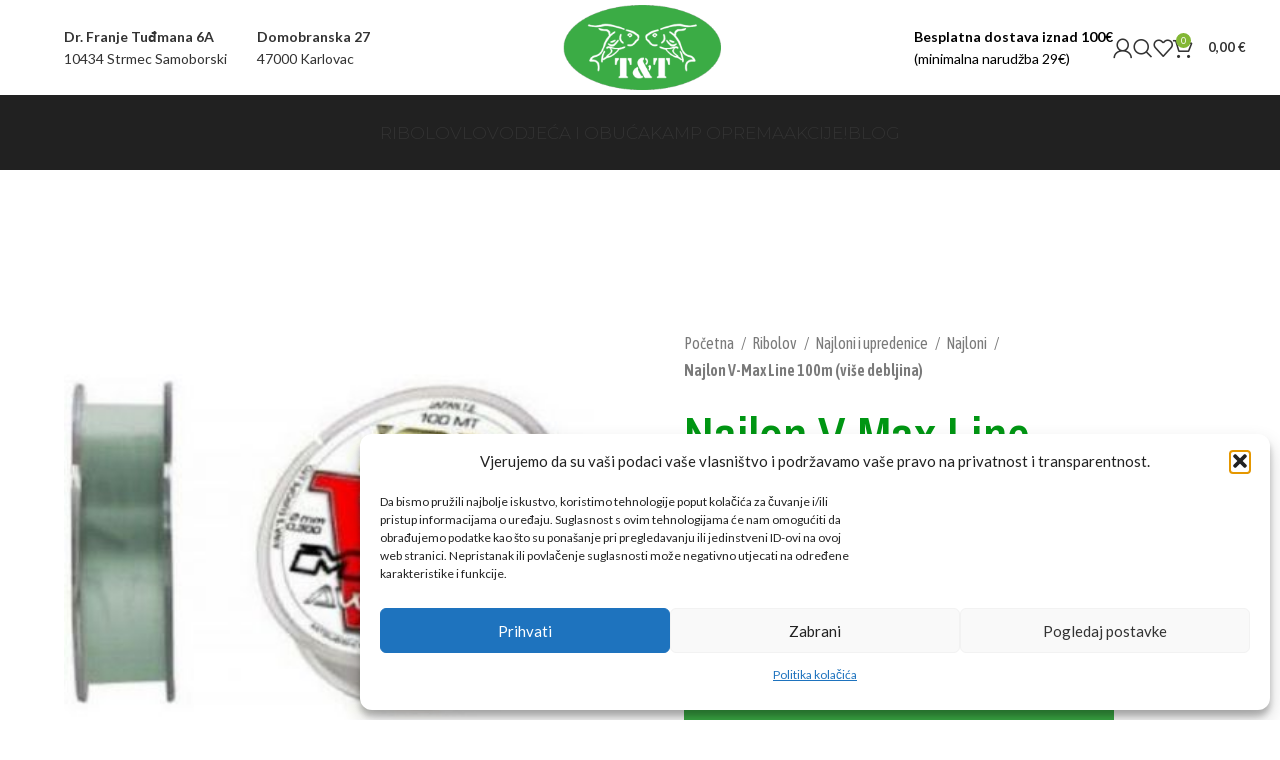

--- FILE ---
content_type: text/html; charset=UTF-8
request_url: https://tt-ribolov-lov.hr/proizvod/najlon-v-max-line-100m-vise-debljina/
body_size: 40810
content:
<!DOCTYPE html>
<html lang="hr">
<head>
<meta charset="UTF-8">
<link rel="profile" href="https://gmpg.org/xfn/11">
<link rel="pingback" href="https://tt-ribolov-lov.hr/xmlrpc.php">
<title>Najlon V-Max Line 100m (više debljina) &#8211; TT Ribolov Lov</title>
<meta name='robots' content='max-image-preview:large' />
<link rel='dns-prefetch' href='//fonts.googleapis.com' />
<link rel="alternate" type="application/rss+xml" title="TT Ribolov Lov &raquo; Kanal" href="https://tt-ribolov-lov.hr/feed/" />
<link rel="alternate" type="application/rss+xml" title="TT Ribolov Lov &raquo; Kanal komentara" href="https://tt-ribolov-lov.hr/comments/feed/" />
<link rel="alternate" title="oEmbed (JSON)" type="application/json+oembed" href="https://tt-ribolov-lov.hr/wp-json/oembed/1.0/embed?url=https%3A%2F%2Ftt-ribolov-lov.hr%2Fproizvod%2Fnajlon-v-max-line-100m-vise-debljina%2F" />
<link rel="alternate" title="oEmbed (XML)" type="text/xml+oembed" href="https://tt-ribolov-lov.hr/wp-json/oembed/1.0/embed?url=https%3A%2F%2Ftt-ribolov-lov.hr%2Fproizvod%2Fnajlon-v-max-line-100m-vise-debljina%2F&#038;format=xml" />
<style id='wp-img-auto-sizes-contain-inline-css' type='text/css'>
img:is([sizes=auto i],[sizes^="auto," i]){contain-intrinsic-size:3000px 1500px}
/*# sourceURL=wp-img-auto-sizes-contain-inline-css */
</style>
<!-- <link rel='stylesheet' id='wp-block-library-css' href='https://tt-ribolov-lov.hr/wp-includes/css/dist/block-library/style.min.css?ver=6.9' type='text/css' media='all' /> -->
<link rel="stylesheet" type="text/css" href="//tt-ribolov-lov.hr/wp-content/cache/wpfc-minified/quy8gnae/fxg8z.css" media="all"/>
<style id='classic-theme-styles-inline-css' type='text/css'>
/*! This file is auto-generated */
.wp-block-button__link{color:#fff;background-color:#32373c;border-radius:9999px;box-shadow:none;text-decoration:none;padding:calc(.667em + 2px) calc(1.333em + 2px);font-size:1.125em}.wp-block-file__button{background:#32373c;color:#fff;text-decoration:none}
/*# sourceURL=/wp-includes/css/classic-themes.min.css */
</style>
<style id='safe-svg-svg-icon-style-inline-css' type='text/css'>
.safe-svg-cover{text-align:center}.safe-svg-cover .safe-svg-inside{display:inline-block;max-width:100%}.safe-svg-cover svg{fill:currentColor;height:100%;max-height:100%;max-width:100%;width:100%}
/*# sourceURL=https://tt-ribolov-lov.hr/wp-content/plugins/safe-svg/dist/safe-svg-block-frontend.css */
</style>
<style id='global-styles-inline-css' type='text/css'>
:root{--wp--preset--aspect-ratio--square: 1;--wp--preset--aspect-ratio--4-3: 4/3;--wp--preset--aspect-ratio--3-4: 3/4;--wp--preset--aspect-ratio--3-2: 3/2;--wp--preset--aspect-ratio--2-3: 2/3;--wp--preset--aspect-ratio--16-9: 16/9;--wp--preset--aspect-ratio--9-16: 9/16;--wp--preset--color--black: #000000;--wp--preset--color--cyan-bluish-gray: #abb8c3;--wp--preset--color--white: #ffffff;--wp--preset--color--pale-pink: #f78da7;--wp--preset--color--vivid-red: #cf2e2e;--wp--preset--color--luminous-vivid-orange: #ff6900;--wp--preset--color--luminous-vivid-amber: #fcb900;--wp--preset--color--light-green-cyan: #7bdcb5;--wp--preset--color--vivid-green-cyan: #00d084;--wp--preset--color--pale-cyan-blue: #8ed1fc;--wp--preset--color--vivid-cyan-blue: #0693e3;--wp--preset--color--vivid-purple: #9b51e0;--wp--preset--gradient--vivid-cyan-blue-to-vivid-purple: linear-gradient(135deg,rgb(6,147,227) 0%,rgb(155,81,224) 100%);--wp--preset--gradient--light-green-cyan-to-vivid-green-cyan: linear-gradient(135deg,rgb(122,220,180) 0%,rgb(0,208,130) 100%);--wp--preset--gradient--luminous-vivid-amber-to-luminous-vivid-orange: linear-gradient(135deg,rgb(252,185,0) 0%,rgb(255,105,0) 100%);--wp--preset--gradient--luminous-vivid-orange-to-vivid-red: linear-gradient(135deg,rgb(255,105,0) 0%,rgb(207,46,46) 100%);--wp--preset--gradient--very-light-gray-to-cyan-bluish-gray: linear-gradient(135deg,rgb(238,238,238) 0%,rgb(169,184,195) 100%);--wp--preset--gradient--cool-to-warm-spectrum: linear-gradient(135deg,rgb(74,234,220) 0%,rgb(151,120,209) 20%,rgb(207,42,186) 40%,rgb(238,44,130) 60%,rgb(251,105,98) 80%,rgb(254,248,76) 100%);--wp--preset--gradient--blush-light-purple: linear-gradient(135deg,rgb(255,206,236) 0%,rgb(152,150,240) 100%);--wp--preset--gradient--blush-bordeaux: linear-gradient(135deg,rgb(254,205,165) 0%,rgb(254,45,45) 50%,rgb(107,0,62) 100%);--wp--preset--gradient--luminous-dusk: linear-gradient(135deg,rgb(255,203,112) 0%,rgb(199,81,192) 50%,rgb(65,88,208) 100%);--wp--preset--gradient--pale-ocean: linear-gradient(135deg,rgb(255,245,203) 0%,rgb(182,227,212) 50%,rgb(51,167,181) 100%);--wp--preset--gradient--electric-grass: linear-gradient(135deg,rgb(202,248,128) 0%,rgb(113,206,126) 100%);--wp--preset--gradient--midnight: linear-gradient(135deg,rgb(2,3,129) 0%,rgb(40,116,252) 100%);--wp--preset--font-size--small: 13px;--wp--preset--font-size--medium: 20px;--wp--preset--font-size--large: 36px;--wp--preset--font-size--x-large: 42px;--wp--preset--font-family--inter: "Inter", sans-serif;--wp--preset--font-family--cardo: Cardo;--wp--preset--spacing--20: 0.44rem;--wp--preset--spacing--30: 0.67rem;--wp--preset--spacing--40: 1rem;--wp--preset--spacing--50: 1.5rem;--wp--preset--spacing--60: 2.25rem;--wp--preset--spacing--70: 3.38rem;--wp--preset--spacing--80: 5.06rem;--wp--preset--shadow--natural: 6px 6px 9px rgba(0, 0, 0, 0.2);--wp--preset--shadow--deep: 12px 12px 50px rgba(0, 0, 0, 0.4);--wp--preset--shadow--sharp: 6px 6px 0px rgba(0, 0, 0, 0.2);--wp--preset--shadow--outlined: 6px 6px 0px -3px rgb(255, 255, 255), 6px 6px rgb(0, 0, 0);--wp--preset--shadow--crisp: 6px 6px 0px rgb(0, 0, 0);}:where(.is-layout-flex){gap: 0.5em;}:where(.is-layout-grid){gap: 0.5em;}body .is-layout-flex{display: flex;}.is-layout-flex{flex-wrap: wrap;align-items: center;}.is-layout-flex > :is(*, div){margin: 0;}body .is-layout-grid{display: grid;}.is-layout-grid > :is(*, div){margin: 0;}:where(.wp-block-columns.is-layout-flex){gap: 2em;}:where(.wp-block-columns.is-layout-grid){gap: 2em;}:where(.wp-block-post-template.is-layout-flex){gap: 1.25em;}:where(.wp-block-post-template.is-layout-grid){gap: 1.25em;}.has-black-color{color: var(--wp--preset--color--black) !important;}.has-cyan-bluish-gray-color{color: var(--wp--preset--color--cyan-bluish-gray) !important;}.has-white-color{color: var(--wp--preset--color--white) !important;}.has-pale-pink-color{color: var(--wp--preset--color--pale-pink) !important;}.has-vivid-red-color{color: var(--wp--preset--color--vivid-red) !important;}.has-luminous-vivid-orange-color{color: var(--wp--preset--color--luminous-vivid-orange) !important;}.has-luminous-vivid-amber-color{color: var(--wp--preset--color--luminous-vivid-amber) !important;}.has-light-green-cyan-color{color: var(--wp--preset--color--light-green-cyan) !important;}.has-vivid-green-cyan-color{color: var(--wp--preset--color--vivid-green-cyan) !important;}.has-pale-cyan-blue-color{color: var(--wp--preset--color--pale-cyan-blue) !important;}.has-vivid-cyan-blue-color{color: var(--wp--preset--color--vivid-cyan-blue) !important;}.has-vivid-purple-color{color: var(--wp--preset--color--vivid-purple) !important;}.has-black-background-color{background-color: var(--wp--preset--color--black) !important;}.has-cyan-bluish-gray-background-color{background-color: var(--wp--preset--color--cyan-bluish-gray) !important;}.has-white-background-color{background-color: var(--wp--preset--color--white) !important;}.has-pale-pink-background-color{background-color: var(--wp--preset--color--pale-pink) !important;}.has-vivid-red-background-color{background-color: var(--wp--preset--color--vivid-red) !important;}.has-luminous-vivid-orange-background-color{background-color: var(--wp--preset--color--luminous-vivid-orange) !important;}.has-luminous-vivid-amber-background-color{background-color: var(--wp--preset--color--luminous-vivid-amber) !important;}.has-light-green-cyan-background-color{background-color: var(--wp--preset--color--light-green-cyan) !important;}.has-vivid-green-cyan-background-color{background-color: var(--wp--preset--color--vivid-green-cyan) !important;}.has-pale-cyan-blue-background-color{background-color: var(--wp--preset--color--pale-cyan-blue) !important;}.has-vivid-cyan-blue-background-color{background-color: var(--wp--preset--color--vivid-cyan-blue) !important;}.has-vivid-purple-background-color{background-color: var(--wp--preset--color--vivid-purple) !important;}.has-black-border-color{border-color: var(--wp--preset--color--black) !important;}.has-cyan-bluish-gray-border-color{border-color: var(--wp--preset--color--cyan-bluish-gray) !important;}.has-white-border-color{border-color: var(--wp--preset--color--white) !important;}.has-pale-pink-border-color{border-color: var(--wp--preset--color--pale-pink) !important;}.has-vivid-red-border-color{border-color: var(--wp--preset--color--vivid-red) !important;}.has-luminous-vivid-orange-border-color{border-color: var(--wp--preset--color--luminous-vivid-orange) !important;}.has-luminous-vivid-amber-border-color{border-color: var(--wp--preset--color--luminous-vivid-amber) !important;}.has-light-green-cyan-border-color{border-color: var(--wp--preset--color--light-green-cyan) !important;}.has-vivid-green-cyan-border-color{border-color: var(--wp--preset--color--vivid-green-cyan) !important;}.has-pale-cyan-blue-border-color{border-color: var(--wp--preset--color--pale-cyan-blue) !important;}.has-vivid-cyan-blue-border-color{border-color: var(--wp--preset--color--vivid-cyan-blue) !important;}.has-vivid-purple-border-color{border-color: var(--wp--preset--color--vivid-purple) !important;}.has-vivid-cyan-blue-to-vivid-purple-gradient-background{background: var(--wp--preset--gradient--vivid-cyan-blue-to-vivid-purple) !important;}.has-light-green-cyan-to-vivid-green-cyan-gradient-background{background: var(--wp--preset--gradient--light-green-cyan-to-vivid-green-cyan) !important;}.has-luminous-vivid-amber-to-luminous-vivid-orange-gradient-background{background: var(--wp--preset--gradient--luminous-vivid-amber-to-luminous-vivid-orange) !important;}.has-luminous-vivid-orange-to-vivid-red-gradient-background{background: var(--wp--preset--gradient--luminous-vivid-orange-to-vivid-red) !important;}.has-very-light-gray-to-cyan-bluish-gray-gradient-background{background: var(--wp--preset--gradient--very-light-gray-to-cyan-bluish-gray) !important;}.has-cool-to-warm-spectrum-gradient-background{background: var(--wp--preset--gradient--cool-to-warm-spectrum) !important;}.has-blush-light-purple-gradient-background{background: var(--wp--preset--gradient--blush-light-purple) !important;}.has-blush-bordeaux-gradient-background{background: var(--wp--preset--gradient--blush-bordeaux) !important;}.has-luminous-dusk-gradient-background{background: var(--wp--preset--gradient--luminous-dusk) !important;}.has-pale-ocean-gradient-background{background: var(--wp--preset--gradient--pale-ocean) !important;}.has-electric-grass-gradient-background{background: var(--wp--preset--gradient--electric-grass) !important;}.has-midnight-gradient-background{background: var(--wp--preset--gradient--midnight) !important;}.has-small-font-size{font-size: var(--wp--preset--font-size--small) !important;}.has-medium-font-size{font-size: var(--wp--preset--font-size--medium) !important;}.has-large-font-size{font-size: var(--wp--preset--font-size--large) !important;}.has-x-large-font-size{font-size: var(--wp--preset--font-size--x-large) !important;}
:where(.wp-block-post-template.is-layout-flex){gap: 1.25em;}:where(.wp-block-post-template.is-layout-grid){gap: 1.25em;}
:where(.wp-block-term-template.is-layout-flex){gap: 1.25em;}:where(.wp-block-term-template.is-layout-grid){gap: 1.25em;}
:where(.wp-block-columns.is-layout-flex){gap: 2em;}:where(.wp-block-columns.is-layout-grid){gap: 2em;}
:root :where(.wp-block-pullquote){font-size: 1.5em;line-height: 1.6;}
/*# sourceURL=global-styles-inline-css */
</style>
<style id='woocommerce-inline-inline-css' type='text/css'>
.woocommerce form .form-row .required { visibility: visible; }
/*# sourceURL=woocommerce-inline-inline-css */
</style>
<!-- <link rel='stylesheet' id='cmplz-general-css' href='https://tt-ribolov-lov.hr/wp-content/plugins/complianz-gdpr/assets/css/cookieblocker.min.css?ver=1767615588' type='text/css' media='all' /> -->
<!-- <link rel='stylesheet' id='wccs-public-css' href='https://tt-ribolov-lov.hr/wp-content/plugins/easy-woocommerce-discounts-pro/public/css/wccs-public.min.css?ver=6.9' type='text/css' media='all' /> -->
<!-- <link rel='stylesheet' id='elementor-frontend-css' href='https://tt-ribolov-lov.hr/wp-content/plugins/elementor/assets/css/frontend.min.css?ver=3.34.0' type='text/css' media='all' /> -->
<link rel="stylesheet" type="text/css" href="//tt-ribolov-lov.hr/wp-content/cache/wpfc-minified/q7yrclzv/fxg9y.css" media="all"/>
<link rel='stylesheet' id='elementor-post-43981-css' href='https://tt-ribolov-lov.hr/wp-content/uploads/elementor/css/post-43981.css?ver=1768418627' type='text/css' media='all' />
<!-- <link rel='stylesheet' id='elementor-pro-css' href='https://tt-ribolov-lov.hr/wp-content/plugins/elementor-pro/assets/css/frontend.min.css?ver=3.21.0' type='text/css' media='all' /> -->
<link rel="stylesheet" type="text/css" href="//tt-ribolov-lov.hr/wp-content/cache/wpfc-minified/gpbg021/fxg8z.css" media="all"/>
<link rel='stylesheet' id='elementor-post-45790-css' href='https://tt-ribolov-lov.hr/wp-content/uploads/elementor/css/post-45790.css?ver=1768419243' type='text/css' media='all' />
<!-- <link rel='stylesheet' id='cwginstock_frontend_css-css' href='https://tt-ribolov-lov.hr/wp-content/plugins/back-in-stock-notifier-for-woocommerce/assets/css/frontend.min.css?ver=6.2.4' type='text/css' media='' /> -->
<!-- <link rel='stylesheet' id='cwginstock_bootstrap-css' href='https://tt-ribolov-lov.hr/wp-content/plugins/back-in-stock-notifier-for-woocommerce/assets/css/bootstrap.min.css?ver=6.2.4' type='text/css' media='' /> -->
<!-- <link rel='stylesheet' id='bootstrap-css' href='https://tt-ribolov-lov.hr/wp-content/themes/woodmart/css/bootstrap-light.min.css?ver=7.3.4' type='text/css' media='all' /> -->
<!-- <link rel='stylesheet' id='woodmart-style-css' href='https://tt-ribolov-lov.hr/wp-content/themes/woodmart/css/parts/base.min.css?ver=7.3.4' type='text/css' media='all' /> -->
<!-- <link rel='stylesheet' id='wd-widget-wd-recent-posts-css' href='https://tt-ribolov-lov.hr/wp-content/themes/woodmart/css/parts/widget-wd-recent-posts.min.css?ver=7.3.4' type='text/css' media='all' /> -->
<!-- <link rel='stylesheet' id='wd-widget-wd-layered-nav-css' href='https://tt-ribolov-lov.hr/wp-content/themes/woodmart/css/parts/woo-widget-wd-layered-nav.min.css?ver=7.3.4' type='text/css' media='all' /> -->
<!-- <link rel='stylesheet' id='wd-woo-mod-swatches-base-css' href='https://tt-ribolov-lov.hr/wp-content/themes/woodmart/css/parts/woo-mod-swatches-base.min.css?ver=7.3.4' type='text/css' media='all' /> -->
<!-- <link rel='stylesheet' id='wd-woo-mod-swatches-filter-css' href='https://tt-ribolov-lov.hr/wp-content/themes/woodmart/css/parts/woo-mod-swatches-filter.min.css?ver=7.3.4' type='text/css' media='all' /> -->
<!-- <link rel='stylesheet' id='wd-widget-product-cat-css' href='https://tt-ribolov-lov.hr/wp-content/themes/woodmart/css/parts/woo-widget-product-cat.min.css?ver=7.3.4' type='text/css' media='all' /> -->
<!-- <link rel='stylesheet' id='wd-widget-product-list-css' href='https://tt-ribolov-lov.hr/wp-content/themes/woodmart/css/parts/woo-widget-product-list.min.css?ver=7.3.4' type='text/css' media='all' /> -->
<!-- <link rel='stylesheet' id='wd-widget-slider-price-filter-css' href='https://tt-ribolov-lov.hr/wp-content/themes/woodmart/css/parts/woo-widget-slider-price-filter.min.css?ver=7.3.4' type='text/css' media='all' /> -->
<!-- <link rel='stylesheet' id='wd-wp-gutenberg-css' href='https://tt-ribolov-lov.hr/wp-content/themes/woodmart/css/parts/wp-gutenberg.min.css?ver=7.3.4' type='text/css' media='all' /> -->
<!-- <link rel='stylesheet' id='wd-elementor-base-css' href='https://tt-ribolov-lov.hr/wp-content/themes/woodmart/css/parts/int-elem-base.min.css?ver=7.3.4' type='text/css' media='all' /> -->
<!-- <link rel='stylesheet' id='wd-elementor-pro-base-css' href='https://tt-ribolov-lov.hr/wp-content/themes/woodmart/css/parts/int-elementor-pro.min.css?ver=7.3.4' type='text/css' media='all' /> -->
<!-- <link rel='stylesheet' id='wd-notices-fixed-css' href='https://tt-ribolov-lov.hr/wp-content/themes/woodmart/css/parts/woo-opt-sticky-notices.min.css?ver=7.3.4' type='text/css' media='all' /> -->
<!-- <link rel='stylesheet' id='wd-woocommerce-base-css' href='https://tt-ribolov-lov.hr/wp-content/themes/woodmart/css/parts/woocommerce-base.min.css?ver=7.3.4' type='text/css' media='all' /> -->
<!-- <link rel='stylesheet' id='wd-mod-star-rating-css' href='https://tt-ribolov-lov.hr/wp-content/themes/woodmart/css/parts/mod-star-rating.min.css?ver=7.3.4' type='text/css' media='all' /> -->
<!-- <link rel='stylesheet' id='wd-woo-el-track-order-css' href='https://tt-ribolov-lov.hr/wp-content/themes/woodmart/css/parts/woo-el-track-order.min.css?ver=7.3.4' type='text/css' media='all' /> -->
<!-- <link rel='stylesheet' id='wd-woo-gutenberg-css' href='https://tt-ribolov-lov.hr/wp-content/themes/woodmart/css/parts/woo-gutenberg.min.css?ver=7.3.4' type='text/css' media='all' /> -->
<!-- <link rel='stylesheet' id='wd-woo-mod-quantity-css' href='https://tt-ribolov-lov.hr/wp-content/themes/woodmart/css/parts/woo-mod-quantity.min.css?ver=7.3.4' type='text/css' media='all' /> -->
<!-- <link rel='stylesheet' id='wd-woo-opt-free-progress-bar-css' href='https://tt-ribolov-lov.hr/wp-content/themes/woodmart/css/parts/woo-opt-free-progress-bar.min.css?ver=7.3.4' type='text/css' media='all' /> -->
<!-- <link rel='stylesheet' id='wd-woo-mod-progress-bar-css' href='https://tt-ribolov-lov.hr/wp-content/themes/woodmart/css/parts/woo-mod-progress-bar.min.css?ver=7.3.4' type='text/css' media='all' /> -->
<!-- <link rel='stylesheet' id='wd-woo-single-prod-el-base-css' href='https://tt-ribolov-lov.hr/wp-content/themes/woodmart/css/parts/woo-single-prod-el-base.min.css?ver=7.3.4' type='text/css' media='all' /> -->
<!-- <link rel='stylesheet' id='wd-woo-mod-stock-status-css' href='https://tt-ribolov-lov.hr/wp-content/themes/woodmart/css/parts/woo-mod-stock-status.min.css?ver=7.3.4' type='text/css' media='all' /> -->
<!-- <link rel='stylesheet' id='wd-woo-mod-shop-attributes-css' href='https://tt-ribolov-lov.hr/wp-content/themes/woodmart/css/parts/woo-mod-shop-attributes.min.css?ver=7.3.4' type='text/css' media='all' /> -->
<!-- <link rel='stylesheet' id='child-style-css' href='https://tt-ribolov-lov.hr/wp-content/themes/woodmart-child/style.css?ver=7.3.4' type='text/css' media='all' /> -->
<!-- <link rel='stylesheet' id='wd-header-base-css' href='https://tt-ribolov-lov.hr/wp-content/themes/woodmart/css/parts/header-base.min.css?ver=7.3.4' type='text/css' media='all' /> -->
<!-- <link rel='stylesheet' id='wd-mod-tools-css' href='https://tt-ribolov-lov.hr/wp-content/themes/woodmart/css/parts/mod-tools.min.css?ver=7.3.4' type='text/css' media='all' /> -->
<!-- <link rel='stylesheet' id='wd-header-elements-base-css' href='https://tt-ribolov-lov.hr/wp-content/themes/woodmart/css/parts/header-el-base.min.css?ver=7.3.4' type='text/css' media='all' /> -->
<!-- <link rel='stylesheet' id='wd-info-box-css' href='https://tt-ribolov-lov.hr/wp-content/themes/woodmart/css/parts/el-info-box.min.css?ver=7.3.4' type='text/css' media='all' /> -->
<!-- <link rel='stylesheet' id='wd-woo-mod-login-form-css' href='https://tt-ribolov-lov.hr/wp-content/themes/woodmart/css/parts/woo-mod-login-form.min.css?ver=7.3.4' type='text/css' media='all' /> -->
<!-- <link rel='stylesheet' id='wd-header-my-account-css' href='https://tt-ribolov-lov.hr/wp-content/themes/woodmart/css/parts/header-el-my-account.min.css?ver=7.3.4' type='text/css' media='all' /> -->
<!-- <link rel='stylesheet' id='wd-header-search-css' href='https://tt-ribolov-lov.hr/wp-content/themes/woodmart/css/parts/header-el-search.min.css?ver=7.3.4' type='text/css' media='all' /> -->
<!-- <link rel='stylesheet' id='wd-header-cart-side-css' href='https://tt-ribolov-lov.hr/wp-content/themes/woodmart/css/parts/header-el-cart-side.min.css?ver=7.3.4' type='text/css' media='all' /> -->
<!-- <link rel='stylesheet' id='wd-header-cart-css' href='https://tt-ribolov-lov.hr/wp-content/themes/woodmart/css/parts/header-el-cart.min.css?ver=7.3.4' type='text/css' media='all' /> -->
<!-- <link rel='stylesheet' id='wd-widget-shopping-cart-css' href='https://tt-ribolov-lov.hr/wp-content/themes/woodmart/css/parts/woo-widget-shopping-cart.min.css?ver=7.3.4' type='text/css' media='all' /> -->
<!-- <link rel='stylesheet' id='wd-page-title-css' href='https://tt-ribolov-lov.hr/wp-content/themes/woodmart/css/parts/page-title.min.css?ver=7.3.4' type='text/css' media='all' /> -->
<!-- <link rel='stylesheet' id='wd-woo-single-prod-el-gallery-css' href='https://tt-ribolov-lov.hr/wp-content/themes/woodmart/css/parts/woo-single-prod-el-gallery.min.css?ver=7.3.4' type='text/css' media='all' /> -->
<!-- <link rel='stylesheet' id='wd-owl-carousel-css' href='https://tt-ribolov-lov.hr/wp-content/themes/woodmart/css/parts/lib-owl-carousel.min.css?ver=7.3.4' type='text/css' media='all' /> -->
<!-- <link rel='stylesheet' id='wd-photoswipe-css' href='https://tt-ribolov-lov.hr/wp-content/themes/woodmart/css/parts/lib-photoswipe.min.css?ver=7.3.4' type='text/css' media='all' /> -->
<!-- <link rel='stylesheet' id='wd-woo-mod-variation-form-css' href='https://tt-ribolov-lov.hr/wp-content/themes/woodmart/css/parts/woo-mod-variation-form.min.css?ver=7.3.4' type='text/css' media='all' /> -->
<!-- <link rel='stylesheet' id='wd-woo-mod-variation-form-single-css' href='https://tt-ribolov-lov.hr/wp-content/themes/woodmart/css/parts/woo-mod-variation-form-single.min.css?ver=7.3.4' type='text/css' media='all' /> -->
<!-- <link rel='stylesheet' id='wd-tabs-css' href='https://tt-ribolov-lov.hr/wp-content/themes/woodmart/css/parts/el-tabs.min.css?ver=7.3.4' type='text/css' media='all' /> -->
<!-- <link rel='stylesheet' id='wd-woo-single-prod-el-tabs-opt-layout-tabs-css' href='https://tt-ribolov-lov.hr/wp-content/themes/woodmart/css/parts/woo-single-prod-el-tabs-opt-layout-tabs.min.css?ver=7.3.4' type='text/css' media='all' /> -->
<!-- <link rel='stylesheet' id='wd-accordion-css' href='https://tt-ribolov-lov.hr/wp-content/themes/woodmart/css/parts/el-accordion.min.css?ver=7.3.4' type='text/css' media='all' /> -->
<!-- <link rel='stylesheet' id='wd-section-title-css' href='https://tt-ribolov-lov.hr/wp-content/themes/woodmart/css/parts/el-section-title.min.css?ver=7.3.4' type='text/css' media='all' /> -->
<!-- <link rel='stylesheet' id='wd-product-loop-css' href='https://tt-ribolov-lov.hr/wp-content/themes/woodmart/css/parts/woo-product-loop.min.css?ver=7.3.4' type='text/css' media='all' /> -->
<!-- <link rel='stylesheet' id='wd-product-loop-fw-button-css' href='https://tt-ribolov-lov.hr/wp-content/themes/woodmart/css/parts/woo-prod-loop-fw-button.min.css?ver=7.3.4' type='text/css' media='all' /> -->
<!-- <link rel='stylesheet' id='wd-woo-mod-add-btn-replace-css' href='https://tt-ribolov-lov.hr/wp-content/themes/woodmart/css/parts/woo-mod-add-btn-replace.min.css?ver=7.3.4' type='text/css' media='all' /> -->
<!-- <link rel='stylesheet' id='wd-mod-more-description-css' href='https://tt-ribolov-lov.hr/wp-content/themes/woodmart/css/parts/mod-more-description.min.css?ver=7.3.4' type='text/css' media='all' /> -->
<!-- <link rel='stylesheet' id='wd-woo-opt-products-bg-css' href='https://tt-ribolov-lov.hr/wp-content/themes/woodmart/css/parts/woo-opt-products-bg.min.css?ver=7.3.4' type='text/css' media='all' /> -->
<!-- <link rel='stylesheet' id='wd-woo-opt-products-shadow-css' href='https://tt-ribolov-lov.hr/wp-content/themes/woodmart/css/parts/woo-opt-products-shadow.min.css?ver=7.3.4' type='text/css' media='all' /> -->
<!-- <link rel='stylesheet' id='wd-woo-opt-stretch-cont-css' href='https://tt-ribolov-lov.hr/wp-content/themes/woodmart/css/parts/woo-opt-stretch-cont.min.css?ver=7.3.4' type='text/css' media='all' /> -->
<!-- <link rel='stylesheet' id='wd-bordered-product-css' href='https://tt-ribolov-lov.hr/wp-content/themes/woodmart/css/parts/woo-opt-bordered-product.min.css?ver=7.3.4' type='text/css' media='all' /> -->
<!-- <link rel='stylesheet' id='wd-mfp-popup-css' href='https://tt-ribolov-lov.hr/wp-content/themes/woodmart/css/parts/lib-magnific-popup.min.css?ver=7.3.4' type='text/css' media='all' /> -->
<!-- <link rel='stylesheet' id='wd-woo-mod-product-labels-css' href='https://tt-ribolov-lov.hr/wp-content/themes/woodmart/css/parts/woo-mod-product-labels.min.css?ver=7.3.4' type='text/css' media='all' /> -->
<!-- <link rel='stylesheet' id='wd-woo-mod-product-labels-rect-css' href='https://tt-ribolov-lov.hr/wp-content/themes/woodmart/css/parts/woo-mod-product-labels-rect.min.css?ver=7.3.4' type='text/css' media='all' /> -->
<!-- <link rel='stylesheet' id='wd-footer-base-css' href='https://tt-ribolov-lov.hr/wp-content/themes/woodmart/css/parts/footer-base.min.css?ver=7.3.4' type='text/css' media='all' /> -->
<!-- <link rel='stylesheet' id='wd-text-block-css' href='https://tt-ribolov-lov.hr/wp-content/themes/woodmart/css/parts/el-text-block.min.css?ver=7.3.4' type='text/css' media='all' /> -->
<!-- <link rel='stylesheet' id='wd-scroll-top-css' href='https://tt-ribolov-lov.hr/wp-content/themes/woodmart/css/parts/opt-scrolltotop.min.css?ver=7.3.4' type='text/css' media='all' /> -->
<!-- <link rel='stylesheet' id='wd-wd-search-results-css' href='https://tt-ribolov-lov.hr/wp-content/themes/woodmart/css/parts/wd-search-results.min.css?ver=7.3.4' type='text/css' media='all' /> -->
<!-- <link rel='stylesheet' id='wd-wd-search-form-css' href='https://tt-ribolov-lov.hr/wp-content/themes/woodmart/css/parts/wd-search-form.min.css?ver=7.3.4' type='text/css' media='all' /> -->
<!-- <link rel='stylesheet' id='wd-header-my-account-sidebar-css' href='https://tt-ribolov-lov.hr/wp-content/themes/woodmart/css/parts/header-el-my-account-sidebar.min.css?ver=7.3.4' type='text/css' media='all' /> -->
<!-- <link rel='stylesheet' id='wd-header-search-fullscreen-css' href='https://tt-ribolov-lov.hr/wp-content/themes/woodmart/css/parts/header-el-search-fullscreen-general.min.css?ver=7.3.4' type='text/css' media='all' /> -->
<!-- <link rel='stylesheet' id='wd-header-search-fullscreen-1-css' href='https://tt-ribolov-lov.hr/wp-content/themes/woodmart/css/parts/header-el-search-fullscreen-1.min.css?ver=7.3.4' type='text/css' media='all' /> -->
<!-- <link rel='stylesheet' id='xts-style-header_587775-css' href='https://tt-ribolov-lov.hr/wp-content/uploads/2025/06/xts-header_587775-1749465241.css?ver=7.3.4' type='text/css' media='all' /> -->
<!-- <link rel='stylesheet' id='xts-style-theme_settings_default-css' href='https://tt-ribolov-lov.hr/wp-content/uploads/2025/11/xts-theme_settings_default-1762868510.css?ver=7.3.4' type='text/css' media='all' /> -->
<link rel="stylesheet" type="text/css" href="//tt-ribolov-lov.hr/wp-content/cache/wpfc-minified/g3bvt02b/fxr15.css" media="all"/>
<link rel='stylesheet' id='xts-google-fonts-css' href='https://fonts.googleapis.com/css?family=Lato%3A400%2C700%7CPoppins%3A400%2C600%2C500%7CMontserrat%3A400%2C600%2C300&#038;ver=7.3.4' type='text/css' media='all' />
<link rel='stylesheet' id='elementor-gf-roboto-css' href='https://fonts.googleapis.com/css?family=Roboto:100,100italic,200,200italic,300,300italic,400,400italic,500,500italic,600,600italic,700,700italic,800,800italic,900,900italic&#038;display=swap' type='text/css' media='all' />
<link rel='stylesheet' id='elementor-gf-robotoslab-css' href='https://fonts.googleapis.com/css?family=Roboto+Slab:100,100italic,200,200italic,300,300italic,400,400italic,500,500italic,600,600italic,700,700italic,800,800italic,900,900italic&#038;display=swap' type='text/css' media='all' />
<link rel='stylesheet' id='elementor-gf-asapcondensed-css' href='https://fonts.googleapis.com/css?family=Asap+Condensed:100,100italic,200,200italic,300,300italic,400,400italic,500,500italic,600,600italic,700,700italic,800,800italic,900,900italic&#038;display=swap' type='text/css' media='all' />
<link rel='stylesheet' id='elementor-gf-archivonarrow-css' href='https://fonts.googleapis.com/css?family=Archivo+Narrow:100,100italic,200,200italic,300,300italic,400,400italic,500,500italic,600,600italic,700,700italic,800,800italic,900,900italic&#038;display=swap' type='text/css' media='all' />
<link rel='stylesheet' id='elementor-gf-montserrat-css' href='https://fonts.googleapis.com/css?family=Montserrat:100,100italic,200,200italic,300,300italic,400,400italic,500,500italic,600,600italic,700,700italic,800,800italic,900,900italic&#038;display=swap' type='text/css' media='all' />
<link rel='stylesheet' id='elementor-gf-merriweather-css' href='https://fonts.googleapis.com/css?family=Merriweather:100,100italic,200,200italic,300,300italic,400,400italic,500,500italic,600,600italic,700,700italic,800,800italic,900,900italic&#038;display=swap' type='text/css' media='all' />
<!--n2css--><!--n2js--><script src='//tt-ribolov-lov.hr/wp-content/cache/wpfc-minified/h2c0if3/fxg8z.js' type="text/javascript"></script>
<!-- <script type="text/javascript" src="https://tt-ribolov-lov.hr/wp-includes/js/jquery/jquery.min.js?ver=3.7.1" id="jquery-core-js"></script> -->
<!-- <script type="text/javascript" src="https://tt-ribolov-lov.hr/wp-includes/js/jquery/jquery-migrate.min.js?ver=3.4.1" id="jquery-migrate-js"></script> -->
<!-- <script type="text/javascript" src="https://tt-ribolov-lov.hr/wp-content/plugins/woocommerce/assets/js/jquery-blockui/jquery.blockUI.min.js?ver=2.7.0-wc.9.4.4" id="jquery-blockui-js" defer="defer" data-wp-strategy="defer"></script> -->
<script type="text/javascript" id="wc-add-to-cart-js-extra">
/* <![CDATA[ */
var wc_add_to_cart_params = {"ajax_url":"/wp-admin/admin-ajax.php","wc_ajax_url":"/?wc-ajax=%%endpoint%%","i18n_view_cart":"Vidi ko\u0161aricu","cart_url":"https://tt-ribolov-lov.hr/kosarica/","is_cart":"","cart_redirect_after_add":"no"};
//# sourceURL=wc-add-to-cart-js-extra
/* ]]> */
</script>
<script src='//tt-ribolov-lov.hr/wp-content/cache/wpfc-minified/7aclkhmg/fxg9y.js' type="text/javascript"></script>
<!-- <script type="text/javascript" src="https://tt-ribolov-lov.hr/wp-content/plugins/woocommerce/assets/js/frontend/add-to-cart.min.js?ver=9.4.4" id="wc-add-to-cart-js" defer="defer" data-wp-strategy="defer"></script> -->
<!-- <script type="text/javascript" src="https://tt-ribolov-lov.hr/wp-content/plugins/woocommerce/assets/js/zoom/jquery.zoom.min.js?ver=1.7.21-wc.9.4.4" id="zoom-js" defer="defer" data-wp-strategy="defer"></script> -->
<script type="text/javascript" id="wc-single-product-js-extra">
/* <![CDATA[ */
var wc_single_product_params = {"i18n_required_rating_text":"Molimo odaberite svoju ocjenu","review_rating_required":"yes","flexslider":{"rtl":false,"animation":"slide","smoothHeight":true,"directionNav":false,"controlNav":"thumbnails","slideshow":false,"animationSpeed":500,"animationLoop":false,"allowOneSlide":false},"zoom_enabled":"","zoom_options":[],"photoswipe_enabled":"","photoswipe_options":{"shareEl":false,"closeOnScroll":false,"history":false,"hideAnimationDuration":0,"showAnimationDuration":0},"flexslider_enabled":""};
//# sourceURL=wc-single-product-js-extra
/* ]]> */
</script>
<script src='//tt-ribolov-lov.hr/wp-content/cache/wpfc-minified/kne3h4vh/fxg9y.js' type="text/javascript"></script>
<!-- <script type="text/javascript" src="https://tt-ribolov-lov.hr/wp-content/plugins/woocommerce/assets/js/frontend/single-product.min.js?ver=9.4.4" id="wc-single-product-js" defer="defer" data-wp-strategy="defer"></script> -->
<!-- <script type="text/javascript" src="https://tt-ribolov-lov.hr/wp-content/plugins/woocommerce/assets/js/js-cookie/js.cookie.min.js?ver=2.1.4-wc.9.4.4" id="js-cookie-js" defer="defer" data-wp-strategy="defer"></script> -->
<script type="text/javascript" id="woocommerce-js-extra">
/* <![CDATA[ */
var woocommerce_params = {"ajax_url":"/wp-admin/admin-ajax.php","wc_ajax_url":"/?wc-ajax=%%endpoint%%"};
//# sourceURL=woocommerce-js-extra
/* ]]> */
</script>
<script src='//tt-ribolov-lov.hr/wp-content/cache/wpfc-minified/6l28f4fr/fxg8z.js' type="text/javascript"></script>
<!-- <script type="text/javascript" src="https://tt-ribolov-lov.hr/wp-content/plugins/woocommerce/assets/js/frontend/woocommerce.min.js?ver=9.4.4" id="woocommerce-js" defer="defer" data-wp-strategy="defer"></script> -->
<!-- <script type="text/javascript" src="https://tt-ribolov-lov.hr/wp-content/themes/woodmart/js/libs/device.min.js?ver=7.3.4" id="wd-device-library-js"></script> -->
<!-- <script type="text/javascript" src="https://tt-ribolov-lov.hr/wp-content/themes/woodmart/js/scripts/global/scrollBar.min.js?ver=7.3.4" id="wd-scrollbar-js"></script> -->
<link rel="https://api.w.org/" href="https://tt-ribolov-lov.hr/wp-json/" /><link rel="alternate" title="JSON" type="application/json" href="https://tt-ribolov-lov.hr/wp-json/wp/v2/product/48453" /><link rel="EditURI" type="application/rsd+xml" title="RSD" href="https://tt-ribolov-lov.hr/xmlrpc.php?rsd" />
<meta name="generator" content="WordPress 6.9" />
<meta name="generator" content="WooCommerce 9.4.4" />
<link rel="canonical" href="https://tt-ribolov-lov.hr/proizvod/najlon-v-max-line-100m-vise-debljina/" />
<link rel='shortlink' href='https://tt-ribolov-lov.hr/?p=48453' />
<style>.cmplz-hidden {
display: none !important;
}</style>					<meta name="viewport" content="width=device-width, initial-scale=1.0, maximum-scale=1.0, user-scalable=no">
<noscript><style>.woocommerce-product-gallery{ opacity: 1 !important; }</style></noscript>
<meta name="generator" content="Elementor 3.34.0; features: e_font_icon_svg, additional_custom_breakpoints; settings: css_print_method-external, google_font-enabled, font_display-swap">
<style>
.e-con.e-parent:nth-of-type(n+4):not(.e-lazyloaded):not(.e-no-lazyload),
.e-con.e-parent:nth-of-type(n+4):not(.e-lazyloaded):not(.e-no-lazyload) * {
background-image: none !important;
}
@media screen and (max-height: 1024px) {
.e-con.e-parent:nth-of-type(n+3):not(.e-lazyloaded):not(.e-no-lazyload),
.e-con.e-parent:nth-of-type(n+3):not(.e-lazyloaded):not(.e-no-lazyload) * {
background-image: none !important;
}
}
@media screen and (max-height: 640px) {
.e-con.e-parent:nth-of-type(n+2):not(.e-lazyloaded):not(.e-no-lazyload),
.e-con.e-parent:nth-of-type(n+2):not(.e-lazyloaded):not(.e-no-lazyload) * {
background-image: none !important;
}
}
</style>
<style class='wp-fonts-local' type='text/css'>
@font-face{font-family:Inter;font-style:normal;font-weight:300 900;font-display:fallback;src:url('https://tt-ribolov-lov.hr/wp-content/plugins/woocommerce/assets/fonts/Inter-VariableFont_slnt,wght.woff2') format('woff2');font-stretch:normal;}
@font-face{font-family:Cardo;font-style:normal;font-weight:400;font-display:fallback;src:url('https://tt-ribolov-lov.hr/wp-content/plugins/woocommerce/assets/fonts/cardo_normal_400.woff2') format('woff2');}
</style>
<style>
</style></head>
<body class="wp-singular product-template-default single single-product postid-48453 wp-theme-woodmart wp-child-theme-woodmart-child theme-woodmart woocommerce woocommerce-page woocommerce-no-js wrapper-full-width  woodmart-product-design-default categories-accordion-on woodmart-archive-shop woodmart-ajax-shop-on offcanvas-sidebar-mobile offcanvas-sidebar-tablet notifications-sticky dropdowns-color-light elementor-default elementor-template-full-width elementor-kit-43981 elementor-page-45790">
<script type="text/javascript" id="wd-flicker-fix">// Flicker fix.</script>	
<div class="website-wrapper">
<header class="whb-header whb-header_587775 whb-full-width whb-sticky-shadow whb-scroll-slide whb-sticky-clone">
<div class="whb-main-header">
<div class="whb-row whb-general-header whb-not-sticky-row whb-without-bg whb-without-border whb-color-dark whb-flex-equal-sides">
<div class="container">
<div class="whb-flex-row whb-general-header-inner">
<div class="whb-column whb-col-left whb-visible-lg">
<div class="whb-space-element " style="width:30px;"></div>			<div class="info-box-wrapper  whb-sryoezaj4uytfnyu41x2">
<div id="wd-69704d4cb6e17" class=" cursor-pointer wd-info-box text- box-icon-align-left box-style-base color-scheme- wd-bg-none wd-items-top"  onclick="window.open(&quot;https://www.google.com/maps/place/TRANSPORTI+I+TRGOVINA+-VLASNIK+STJEPAN+HOSU+-+STRMEC,+DR.FRANJE+TU%C4%90MANA+6%2FA/@45.8029594,15.7152844,13z/data=!4m10!1m2!2m1!1stt+lov+i+ribolov!3m6!1s0x4765ce75478d6731:0xaba230ce4acb343d!8m2!3d45.8029594!4d15.7915021!15sChB0dCBsb3YgaSByaWJvbG92WhIiEHR0IGxvdiBpIHJpYm9sb3aaASNDaFpEU1VoTk1HOW5TMFZKUTBGblNVTXlia3MyTTFWbkVBReABAA!16s%2Fg%2F11gcb15jg1?entry=ttu&quot;,&quot;_blank&quot;)"  >
<div class="info-box-content">
<div class="info-box-inner set-cont-mb-s reset-last-child"><p><span style="color: #333333;"><strong>Dr. Franje Tuđmana 6A​<br />
</strong>10434 Strmec Samoborski<strong><br />
</strong></span></p>
</div>
</div>
</div>
</div>
<div class="whb-space-element " style="width:30px;"></div>			<div class="info-box-wrapper  whb-5cy2hzljp4fzwril681n">
<div id="wd-69704d4cb72a5" class=" cursor-pointer wd-info-box text- box-icon-align-left box-style-base color-scheme- wd-bg-none wd-items-top"  onclick="window.open(&quot;https://www.google.com/maps/place/T+%26+T/@45.4879002,15.4787951,13z/data=!4m10!1m2!2m1!1stt+lov+i+ribolov!3m6!1s0x47643c33012a1b0d:0x4882d454c2d31600!8m2!3d45.4879002!4d15.5550128!15sChB0dCBsb3YgaSByaWJvbG92WhIiEHR0IGxvdiBpIHJpYm9sb3aSARRvdXRkb29yX3Nwb3J0c19zdG9yZZoBI0NoWkRTVWhOTUc5blMwVkpRMEZuU1VONWRHRmZVa1pSRUFF4AEA!16s%2Fg%2F1thq8n4x?entry=ttu&quot;,&quot;_blank&quot;)"  >
<div class="info-box-content">
<div class="info-box-inner set-cont-mb-s reset-last-child"><p><span style="color: #333333;"><strong>Domobranska 27<br />
</strong>47000 Karlovac</span></p>
</div>
</div>
</div>
</div>
</div>
<div class="whb-column whb-col-center whb-visible-lg">
<div class="site-logo">
<a href="https://tt-ribolov-lov.hr/" class="wd-logo wd-main-logo" rel="home">
<img src="https://tt-ribolov-lov.hr/wp-content/uploads/2023/11/Logo12.png" alt="TT Ribolov Lov" style="max-width: 230px;" />	</a>
</div>
</div>
<div class="whb-column whb-col-right whb-visible-lg">
<div class="info-box-wrapper  whb-aia2ly0mmxvnkhsjx0ni">
<div id="wd-69704d4cb7568" class=" cursor-pointer wd-info-box text- box-icon-align-left box-style-base color-scheme- wd-bg-none wd-items-top"  >
<div class="info-box-content">
<div class="info-box-inner set-cont-mb-s reset-last-child"><p><span style="color: #000000;"><b>Besplatna dostava iznad 100€<br />
</b>(minimalna narudžba 29€)</span></p>
</div>
</div>
</div>
</div>
<div class="wd-header-my-account wd-tools-element wd-event-hover wd-design-1 wd-account-style-icon login-side-opener whb-vssfpylqqax9pvkfnxoz">
<a href="https://tt-ribolov-lov.hr/moj-racun/" title="My account">
<span class="wd-tools-icon">
</span>
<span class="wd-tools-text">
Login / Register			</span>
</a>
</div>
<div class="wd-header-search wd-tools-element wd-design-1 wd-style-icon wd-display-full-screen whb-9x1ytaxq7aphtb3npidp" title="Pretraži">
<a href="javascript:void(0);" aria-label="Pretraži">
<span class="wd-tools-icon">
</span>
<span class="wd-tools-text">
Pretraži			</span>
</a>
</div>
<div class="wd-header-wishlist wd-tools-element wd-style-icon wd-design-2 whb-w8413cets80v7f1zj9vs" title="Lista želja">
<a href="https://tt-ribolov-lov.hr/lista-zelja/">
<span class="wd-tools-icon">
</span>
<span class="wd-tools-text">
Wishlist			</span>
</a>
</div>
<div class="wd-header-cart wd-tools-element wd-design-2 cart-widget-opener whb-nedhm962r512y1xz9j06">
<a href="https://tt-ribolov-lov.hr/kosarica/" title="Košarica">
<span class="wd-tools-icon">
<span class="wd-cart-number wd-tools-count">0 <span>items</span></span>
</span>
<span class="wd-tools-text">
<span class="wd-cart-subtotal"><span class="woocommerce-Price-amount amount"><bdi>0,00&nbsp;<span class="woocommerce-Price-currencySymbol">&euro;</span></bdi></span></span>
</span>
</a>
</div>
</div>
<div class="whb-column whb-mobile-left whb-hidden-lg">
<div class="wd-tools-element wd-header-mobile-nav wd-style-text wd-design-1 whb-g1k0m1tib7raxrwkm1t3">
<a href="#" rel="nofollow" aria-label="Open mobile menu">
<span class="wd-tools-icon">
</span>
<span class="wd-tools-text">Menu</span>
</a>
</div><!--END wd-header-mobile-nav--></div>
<div class="whb-column whb-mobile-center whb-hidden-lg">
<div class="site-logo">
<a href="https://tt-ribolov-lov.hr/" class="wd-logo wd-main-logo" rel="home">
<img src="https://tt-ribolov-lov.hr/wp-content/uploads/2023/11/Logo12.png" alt="TT Ribolov Lov" style="max-width: 179px;" />	</a>
</div>
</div>
<div class="whb-column whb-mobile-right whb-hidden-lg">
<div class="wd-header-cart wd-tools-element wd-design-5 cart-widget-opener whb-trk5sfmvib0ch1s1qbtc">
<a href="https://tt-ribolov-lov.hr/kosarica/" title="Košarica">
<span class="wd-tools-icon">
<span class="wd-cart-number wd-tools-count">0 <span>items</span></span>
</span>
<span class="wd-tools-text">
<span class="wd-cart-subtotal"><span class="woocommerce-Price-amount amount"><bdi>0,00&nbsp;<span class="woocommerce-Price-currencySymbol">&euro;</span></bdi></span></span>
</span>
</a>
</div>
</div>
</div>
</div>
</div>
<div class="whb-row whb-header-bottom whb-not-sticky-row whb-with-bg whb-without-border whb-color-light whb-hidden-mobile whb-flex-flex-middle">
<div class="container">
<div class="whb-flex-row whb-header-bottom-inner">
<div class="whb-column whb-col-left whb-visible-lg whb-empty-column">
</div>
<div class="whb-column whb-col-center whb-visible-lg">
<div class="wd-header-nav wd-header-main-nav text-center wd-design-1" role="navigation" aria-label="Main navigation">
<ul id="menu-kategorije" class="menu wd-nav wd-nav-main wd-style-underline wd-gap-s"><li id="menu-item-44326" class="menu-item menu-item-type-taxonomy menu-item-object-product_cat current-product-ancestor menu-item-has-children menu-item-44326 item-level-0 menu-simple-dropdown wd-event-hover" ><a href="https://tt-ribolov-lov.hr/kategorija-proizvoda/ribolov/" class="woodmart-nav-link"><span class="nav-link-text">Ribolov</span></a><div class="color-scheme-light wd-design-default wd-dropdown-menu wd-dropdown"><div class="container">
<ul class="wd-sub-menu color-scheme-light">
<li id="menu-item-45851" class="menu-item menu-item-type-taxonomy menu-item-object-product_cat menu-item-has-children menu-item-45851 item-level-1 wd-event-hover" ><a href="https://tt-ribolov-lov.hr/kategorija-proizvoda/ribolov/stapovi/" class="woodmart-nav-link">Štapovi</a>
<ul class="sub-sub-menu wd-dropdown">
<li id="menu-item-44366" class="menu-item menu-item-type-taxonomy menu-item-object-product_cat menu-item-44366 item-level-2 wd-event-hover" ><a href="https://tt-ribolov-lov.hr/kategorija-proizvoda/ribolov/stapovi/saranski/" class="woodmart-nav-link">Šaranski</a></li>
<li id="menu-item-44369" class="menu-item menu-item-type-taxonomy menu-item-object-product_cat menu-item-44369 item-level-2 wd-event-hover" ><a href="https://tt-ribolov-lov.hr/kategorija-proizvoda/ribolov/stapovi/spod-i-marker/" class="woodmart-nav-link">Spod i Marker</a></li>
<li id="menu-item-45854" class="menu-item menu-item-type-taxonomy menu-item-object-product_cat menu-item-45854 item-level-2 wd-event-hover" ><a href="https://tt-ribolov-lov.hr/kategorija-proizvoda/ribolov/stapovi/feeder/" class="woodmart-nav-link">Feeder</a></li>
<li id="menu-item-45852" class="menu-item menu-item-type-taxonomy menu-item-object-product_cat menu-item-45852 item-level-2 wd-event-hover" ><a href="https://tt-ribolov-lov.hr/kategorija-proizvoda/ribolov/stapovi/match-i-bolognese/" class="woodmart-nav-link">Match i Bolognese</a></li>
<li id="menu-item-44368" class="menu-item menu-item-type-taxonomy menu-item-object-product_cat menu-item-44368 item-level-2 wd-event-hover" ><a href="https://tt-ribolov-lov.hr/kategorija-proizvoda/ribolov/stapovi/stapovi-spin/" class="woodmart-nav-link">Spin</a></li>
<li id="menu-item-44367" class="menu-item menu-item-type-taxonomy menu-item-object-product_cat menu-item-44367 item-level-2 wd-event-hover" ><a href="https://tt-ribolov-lov.hr/kategorija-proizvoda/ribolov/stapovi/somovski/" class="woodmart-nav-link">Somovski</a></li>
<li id="menu-item-45853" class="menu-item menu-item-type-taxonomy menu-item-object-product_cat menu-item-45853 item-level-2 wd-event-hover" ><a href="https://tt-ribolov-lov.hr/kategorija-proizvoda/ribolov/stapovi/direktasi/" class="woodmart-nav-link">Direktaši</a></li>
<li id="menu-item-44365" class="menu-item menu-item-type-taxonomy menu-item-object-product_cat menu-item-44365 item-level-2 wd-event-hover" ><a href="https://tt-ribolov-lov.hr/kategorija-proizvoda/ribolov/stapovi/stapovi-ostalo/" class="woodmart-nav-link">Ostalo</a></li>
<li id="menu-item-50359" class="menu-item menu-item-type-taxonomy menu-item-object-product_cat menu-item-50359 item-level-2 wd-event-hover" ><a href="https://tt-ribolov-lov.hr/kategorija-proizvoda/ribolov/stapovi/morski/" class="woodmart-nav-link">Morski</a></li>
</ul>
</li>
<li id="menu-item-44342" class="menu-item menu-item-type-taxonomy menu-item-object-product_cat menu-item-has-children menu-item-44342 item-level-1 wd-event-hover" ><a href="https://tt-ribolov-lov.hr/kategorija-proizvoda/ribolov/role/" class="woodmart-nav-link">Role</a>
<ul class="sub-sub-menu wd-dropdown">
<li id="menu-item-44350" class="menu-item menu-item-type-taxonomy menu-item-object-product_cat menu-item-44350 item-level-2 wd-event-hover" ><a href="https://tt-ribolov-lov.hr/kategorija-proizvoda/ribolov/role/saranske/" class="woodmart-nav-link">Šaranske</a></li>
<li id="menu-item-44354" class="menu-item menu-item-type-taxonomy menu-item-object-product_cat menu-item-44354 item-level-2 wd-event-hover" ><a href="https://tt-ribolov-lov.hr/kategorija-proizvoda/ribolov/role/spod/" class="woodmart-nav-link">Spod</a></li>
<li id="menu-item-44344" class="menu-item menu-item-type-taxonomy menu-item-object-product_cat menu-item-44344 item-level-2 wd-event-hover" ><a href="https://tt-ribolov-lov.hr/kategorija-proizvoda/ribolov/role/role-match-i-feeder/" class="woodmart-nav-link">Match i Feeder</a></li>
<li id="menu-item-44353" class="menu-item menu-item-type-taxonomy menu-item-object-product_cat menu-item-44353 item-level-2 wd-event-hover" ><a href="https://tt-ribolov-lov.hr/kategorija-proizvoda/ribolov/role/spin/" class="woodmart-nav-link">Spin</a></li>
<li id="menu-item-44352" class="menu-item menu-item-type-taxonomy menu-item-object-product_cat menu-item-44352 item-level-2 wd-event-hover" ><a href="https://tt-ribolov-lov.hr/kategorija-proizvoda/ribolov/role/somovske/" class="woodmart-nav-link">Somovske</a></li>
<li id="menu-item-45866" class="menu-item menu-item-type-taxonomy menu-item-object-product_cat menu-item-45866 item-level-2 wd-event-hover" ><a href="https://tt-ribolov-lov.hr/kategorija-proizvoda/ribolov/role/morske/" class="woodmart-nav-link">Morske</a></li>
<li id="menu-item-44362" class="menu-item menu-item-type-taxonomy menu-item-object-product_cat menu-item-44362 item-level-2 wd-event-hover" ><a href="https://tt-ribolov-lov.hr/kategorija-proizvoda/ribolov/role/baitcast/" class="woodmart-nav-link">Baitcast</a></li>
<li id="menu-item-45855" class="menu-item menu-item-type-taxonomy menu-item-object-product_cat menu-item-45855 item-level-2 wd-event-hover" ><a href="https://tt-ribolov-lov.hr/kategorija-proizvoda/ribolov/role/musicarske/" class="woodmart-nav-link">Mušičarske</a></li>
</ul>
</li>
<li id="menu-item-44341" class="menu-item menu-item-type-taxonomy menu-item-object-product_cat menu-item-44341 item-level-1 wd-event-hover" ><a href="https://tt-ribolov-lov.hr/kategorija-proizvoda/ribolov/rod-pod-drzaci-i-stalci/" class="woodmart-nav-link">Rod pod, držači i stalci</a></li>
<li id="menu-item-45856" class="menu-item menu-item-type-taxonomy menu-item-object-product_cat menu-item-has-children menu-item-45856 item-level-1 wd-event-hover" ><a href="https://tt-ribolov-lov.hr/kategorija-proizvoda/ribolov/indikatori-ugriza/" class="woodmart-nav-link">Indikatori ugriza</a>
<ul class="sub-sub-menu wd-dropdown">
<li id="menu-item-45857" class="menu-item menu-item-type-taxonomy menu-item-object-product_cat menu-item-45857 item-level-2 wd-event-hover" ><a href="https://tt-ribolov-lov.hr/kategorija-proizvoda/ribolov/indikatori-ugriza/indikatori/" class="woodmart-nav-link">Indikatori</a></li>
<li id="menu-item-45858" class="menu-item menu-item-type-taxonomy menu-item-object-product_cat menu-item-45858 item-level-2 wd-event-hover" ><a href="https://tt-ribolov-lov.hr/kategorija-proizvoda/ribolov/indikatori-ugriza/signalizatori/" class="woodmart-nav-link">Signalizatori</a></li>
</ul>
</li>
<li id="menu-item-45859" class="menu-item menu-item-type-taxonomy menu-item-object-product_cat menu-item-has-children menu-item-45859 item-level-1 wd-event-hover" ><a href="https://tt-ribolov-lov.hr/kategorija-proizvoda/ribolov/dodatni-pribor/" class="woodmart-nav-link">Dodatni pribor</a>
<ul class="sub-sub-menu wd-dropdown">
<li id="menu-item-44327" class="menu-item menu-item-type-taxonomy menu-item-object-product_cat menu-item-44327 item-level-2 wd-event-hover" ><a href="https://tt-ribolov-lov.hr/kategorija-proizvoda/ribolov/dodatni-pribor/kadicei-prostirke/" class="woodmart-nav-link">Kadice,i prostirke</a></li>
<li id="menu-item-45860" class="menu-item menu-item-type-taxonomy menu-item-object-product_cat menu-item-45860 item-level-2 wd-event-hover" ><a href="https://tt-ribolov-lov.hr/kategorija-proizvoda/ribolov/dodatni-pribor/cuvarice/" class="woodmart-nav-link">Čuvarice</a></li>
<li id="menu-item-44339" class="menu-item menu-item-type-taxonomy menu-item-object-product_cat menu-item-44339 item-level-2 wd-event-hover" ><a href="https://tt-ribolov-lov.hr/kategorija-proizvoda/ribolov/dodatni-pribor/podmetaci/" class="woodmart-nav-link">Podmetači</a></li>
<li id="menu-item-45861" class="menu-item menu-item-type-taxonomy menu-item-object-product_cat menu-item-45861 item-level-2 wd-event-hover" ><a href="https://tt-ribolov-lov.hr/kategorija-proizvoda/ribolov/dodatni-pribor/vagarice-i-stalci/" class="woodmart-nav-link">Vagarice i stalci</a></li>
<li id="menu-item-45862" class="menu-item menu-item-type-taxonomy menu-item-object-product_cat menu-item-45862 item-level-2 wd-event-hover" ><a href="https://tt-ribolov-lov.hr/kategorija-proizvoda/ribolov/dodatni-pribor/vage-i-njega-ribe/" class="woodmart-nav-link">Vage i njega ribe</a></li>
<li id="menu-item-45863" class="menu-item menu-item-type-taxonomy menu-item-object-product_cat menu-item-45863 item-level-2 wd-event-hover" ><a href="https://tt-ribolov-lov.hr/kategorija-proizvoda/ribolov/dodatni-pribor/kobre-i-pracke/" class="woodmart-nav-link">Kobre i praćke</a></li>
<li id="menu-item-45864" class="menu-item menu-item-type-taxonomy menu-item-object-product_cat menu-item-45864 item-level-2 wd-event-hover" ><a href="https://tt-ribolov-lov.hr/kategorija-proizvoda/ribolov/dodatni-pribor/rakete-i-markeri/" class="woodmart-nav-link">Rakete i markeri</a></li>
<li id="menu-item-45865" class="menu-item menu-item-type-taxonomy menu-item-object-product_cat menu-item-45865 item-level-2 wd-event-hover" ><a href="https://tt-ribolov-lov.hr/kategorija-proizvoda/ribolov/dodatni-pribor/kante-i-kutije/" class="woodmart-nav-link">Kante i kutije</a></li>
<li id="menu-item-60575" class="menu-item menu-item-type-taxonomy menu-item-object-product_cat menu-item-60575 item-level-2 wd-event-hover" ><a href="https://tt-ribolov-lov.hr/kategorija-proizvoda/ribolov/dodatni-pribor/ostali-sitni-pribor/" class="woodmart-nav-link">Ostalo</a></li>
</ul>
</li>
<li id="menu-item-44336" class="menu-item menu-item-type-taxonomy menu-item-object-product_cat current-product-ancestor current-menu-parent current-product-parent menu-item-has-children menu-item-44336 item-level-1 wd-event-hover" ><a href="https://tt-ribolov-lov.hr/kategorija-proizvoda/ribolov/najloni-i-upredenice/" class="woodmart-nav-link">Najloni i upredenice</a>
<ul class="sub-sub-menu wd-dropdown">
<li id="menu-item-44338" class="menu-item menu-item-type-taxonomy menu-item-object-product_cat current-product-ancestor current-menu-parent current-product-parent menu-item-44338 item-level-2 wd-event-hover" ><a href="https://tt-ribolov-lov.hr/kategorija-proizvoda/ribolov/najloni-i-upredenice/najloni-2/" class="woodmart-nav-link">Najloni</a></li>
<li id="menu-item-45869" class="menu-item menu-item-type-taxonomy menu-item-object-product_cat menu-item-45869 item-level-2 wd-event-hover" ><a href="https://tt-ribolov-lov.hr/kategorija-proizvoda/ribolov/najloni-i-upredenice/fluorocarbon/" class="woodmart-nav-link">Fluorocarbon</a></li>
<li id="menu-item-45868" class="menu-item menu-item-type-taxonomy menu-item-object-product_cat menu-item-45868 item-level-2 wd-event-hover" ><a href="https://tt-ribolov-lov.hr/kategorija-proizvoda/ribolov/najloni-i-upredenice/upredenice/" class="woodmart-nav-link">Upredenice</a></li>
<li id="menu-item-52108" class="menu-item menu-item-type-taxonomy menu-item-object-product_cat menu-item-52108 item-level-2 wd-event-hover" ><a href="https://tt-ribolov-lov.hr/kategorija-proizvoda/ribolov/najloni-i-upredenice/spod-marker-spaga/" class="woodmart-nav-link">Spod, Marker Špaga</a></li>
<li id="menu-item-45870" class="menu-item menu-item-type-taxonomy menu-item-object-product_cat menu-item-45870 item-level-2 wd-event-hover" ><a href="https://tt-ribolov-lov.hr/kategorija-proizvoda/ribolov/najloni-i-upredenice/sajlice/" class="woodmart-nav-link">Sajlice</a></li>
</ul>
</li>
<li id="menu-item-44346" class="menu-item menu-item-type-taxonomy menu-item-object-product_cat menu-item-44346 item-level-1 wd-event-hover" ><a href="https://tt-ribolov-lov.hr/kategorija-proizvoda/ribolov/hranilice-i-kalupi/" class="woodmart-nav-link">Hranilice i kalupi</a></li>
<li id="menu-item-44328" class="menu-item menu-item-type-taxonomy menu-item-object-product_cat menu-item-has-children menu-item-44328 item-level-1 wd-event-hover" ><a href="https://tt-ribolov-lov.hr/kategorija-proizvoda/ribolov/mamci/" class="woodmart-nav-link">Mamci</a>
<ul class="sub-sub-menu wd-dropdown">
<li id="menu-item-44329" class="menu-item menu-item-type-taxonomy menu-item-object-product_cat menu-item-44329 item-level-2 wd-event-hover" ><a href="https://tt-ribolov-lov.hr/kategorija-proizvoda/ribolov/mamci/boile/" class="woodmart-nav-link">Boile</a></li>
<li id="menu-item-44333" class="menu-item menu-item-type-taxonomy menu-item-object-product_cat menu-item-44333 item-level-2 wd-event-hover" ><a href="https://tt-ribolov-lov.hr/kategorija-proizvoda/ribolov/mamci/pop-up-mamci/" class="woodmart-nav-link">Lovni, Pop up &#038; wafters</a></li>
<li id="menu-item-45872" class="menu-item menu-item-type-taxonomy menu-item-object-product_cat menu-item-45872 item-level-2 wd-event-hover" ><a href="https://tt-ribolov-lov.hr/kategorija-proizvoda/ribolov/mamci/kukuruz-konoplja-tiger-i-kokice/" class="woodmart-nav-link">Kukuruz, konoplja, tiger i kokice</a></li>
<li id="menu-item-45910" class="menu-item menu-item-type-taxonomy menu-item-object-product_cat menu-item-45910 item-level-2 wd-event-hover" ><a href="https://tt-ribolov-lov.hr/kategorija-proizvoda/ribolov/mamci/arome-i-aditivi/" class="woodmart-nav-link">Arome i aditivi</a></li>
<li id="menu-item-45911" class="menu-item menu-item-type-taxonomy menu-item-object-product_cat menu-item-45911 item-level-2 wd-event-hover" ><a href="https://tt-ribolov-lov.hr/kategorija-proizvoda/ribolov/mamci/dipovi-i-boosteri/" class="woodmart-nav-link">Dipovi i boosteri</a></li>
<li id="menu-item-45912" class="menu-item menu-item-type-taxonomy menu-item-object-product_cat menu-item-45912 item-level-2 wd-event-hover" ><a href="https://tt-ribolov-lov.hr/kategorija-proizvoda/ribolov/mamci/brasnasta-prihrana/" class="woodmart-nav-link">Brašnasta prihrana</a></li>
<li id="menu-item-52109" class="menu-item menu-item-type-taxonomy menu-item-object-product_cat menu-item-52109 item-level-2 wd-event-hover" ><a href="https://tt-ribolov-lov.hr/kategorija-proizvoda/ribolov/mamci/prihrana/" class="woodmart-nav-link">Prihrana</a></li>
<li id="menu-item-45916" class="menu-item menu-item-type-taxonomy menu-item-object-product_cat menu-item-45916 item-level-2 wd-event-hover" ><a href="https://tt-ribolov-lov.hr/kategorija-proizvoda/ribolov/mamci/mixevi-i-brasna/" class="woodmart-nav-link">Mixevi i brašna</a></li>
<li id="menu-item-45913" class="menu-item menu-item-type-taxonomy menu-item-object-product_cat menu-item-45913 item-level-2 wd-event-hover" ><a href="https://tt-ribolov-lov.hr/kategorija-proizvoda/ribolov/mamci/pelete/" class="woodmart-nav-link">Pelete</a></li>
<li id="menu-item-45914" class="menu-item menu-item-type-taxonomy menu-item-object-product_cat menu-item-45914 item-level-2 wd-event-hover" ><a href="https://tt-ribolov-lov.hr/kategorija-proizvoda/ribolov/mamci/primama-za-more/" class="woodmart-nav-link">Primama za more</a></li>
<li id="menu-item-45915" class="menu-item menu-item-type-taxonomy menu-item-object-product_cat menu-item-45915 item-level-2 wd-event-hover" ><a href="https://tt-ribolov-lov.hr/kategorija-proizvoda/ribolov/mamci/zivi-mamci/" class="woodmart-nav-link">Živi mamci</a></li>
<li id="menu-item-45871" class="menu-item menu-item-type-taxonomy menu-item-object-product_cat menu-item-45871 item-level-2 wd-event-hover" ><a href="https://tt-ribolov-lov.hr/kategorija-proizvoda/ribolov/mamci/umjetni-mamci/" class="woodmart-nav-link">Umjetni mamci</a></li>
</ul>
</li>
<li id="menu-item-45903" class="menu-item menu-item-type-taxonomy menu-item-object-product_cat menu-item-has-children menu-item-45903 item-level-1 wd-event-hover" ><a href="https://tt-ribolov-lov.hr/kategorija-proizvoda/ribolov/varalice/" class="woodmart-nav-link">Varalice</a>
<ul class="sub-sub-menu wd-dropdown">
<li id="menu-item-45904" class="menu-item menu-item-type-taxonomy menu-item-object-product_cat menu-item-45904 item-level-2 wd-event-hover" ><a href="https://tt-ribolov-lov.hr/kategorija-proizvoda/ribolov/varalice/vobleri/" class="woodmart-nav-link">Vobleri</a></li>
<li id="menu-item-45909" class="menu-item menu-item-type-taxonomy menu-item-object-product_cat menu-item-45909 item-level-2 wd-event-hover" ><a href="https://tt-ribolov-lov.hr/kategorija-proizvoda/ribolov/varalice/silikonci/" class="woodmart-nav-link">Silikonci</a></li>
<li id="menu-item-45905" class="menu-item menu-item-type-taxonomy menu-item-object-product_cat menu-item-45905 item-level-2 wd-event-hover" ><a href="https://tt-ribolov-lov.hr/kategorija-proizvoda/ribolov/varalice/zlice/" class="woodmart-nav-link">Žlice</a></li>
<li id="menu-item-45906" class="menu-item menu-item-type-taxonomy menu-item-object-product_cat menu-item-45906 item-level-2 wd-event-hover" ><a href="https://tt-ribolov-lov.hr/kategorija-proizvoda/ribolov/varalice/leptiri/" class="woodmart-nav-link">Leptiri</a></li>
<li id="menu-item-45907" class="menu-item menu-item-type-taxonomy menu-item-object-product_cat menu-item-45907 item-level-2 wd-event-hover" ><a href="https://tt-ribolov-lov.hr/kategorija-proizvoda/ribolov/varalice/spinnerbair/" class="woodmart-nav-link">Spinnerbait</a></li>
<li id="menu-item-45908" class="menu-item menu-item-type-taxonomy menu-item-object-product_cat menu-item-45908 item-level-2 wd-event-hover" ><a href="https://tt-ribolov-lov.hr/kategorija-proizvoda/ribolov/varalice/jiggovi/" class="woodmart-nav-link">Jiggovi</a></li>
<li id="menu-item-45902" class="menu-item menu-item-type-taxonomy menu-item-object-product_cat menu-item-45902 item-level-2 wd-event-hover" ><a href="https://tt-ribolov-lov.hr/kategorija-proizvoda/ribolov/varalice/morske-varalice/" class="woodmart-nav-link">Morske varalice</a></li>
<li id="menu-item-52107" class="menu-item menu-item-type-taxonomy menu-item-object-product_cat menu-item-52107 item-level-2 wd-event-hover" ><a href="https://tt-ribolov-lov.hr/kategorija-proizvoda/ribolov/varalice/skosavice/" class="woodmart-nav-link">Skosavice</a></li>
</ul>
</li>
<li id="menu-item-45917" class="menu-item menu-item-type-taxonomy menu-item-object-product_cat menu-item-has-children menu-item-45917 item-level-1 wd-event-hover" ><a href="https://tt-ribolov-lov.hr/kategorija-proizvoda/ribolov/sitni-pribor/" class="woodmart-nav-link">Sitni pribor</a>
<ul class="sub-sub-menu wd-dropdown">
<li id="menu-item-45918" class="menu-item menu-item-type-taxonomy menu-item-object-product_cat menu-item-45918 item-level-2 wd-event-hover" ><a href="https://tt-ribolov-lov.hr/kategorija-proizvoda/ribolov/sitni-pribor/udice-gotovi-predvezi/" class="woodmart-nav-link">Udice, gotovi predvezi</a></li>
<li id="menu-item-45919" class="menu-item menu-item-type-taxonomy menu-item-object-product_cat menu-item-45919 item-level-2 wd-event-hover" ><a href="https://tt-ribolov-lov.hr/kategorija-proizvoda/ribolov/sitni-pribor/vrtilice-kopce/" class="woodmart-nav-link">Vrtilice, kopče</a></li>
<li id="menu-item-45920" class="menu-item menu-item-type-taxonomy menu-item-object-product_cat menu-item-45920 item-level-2 wd-event-hover" ><a href="https://tt-ribolov-lov.hr/kategorija-proizvoda/ribolov/sitni-pribor/igle-svrdla-skare/" class="woodmart-nav-link">Igle, svrdla, škare</a></li>
<li id="menu-item-45921" class="menu-item menu-item-type-taxonomy menu-item-object-product_cat menu-item-45921 item-level-2 wd-event-hover" ><a href="https://tt-ribolov-lov.hr/kategorija-proizvoda/ribolov/sitni-pribor/stoperi-perle-silikonske-dlake/" class="woodmart-nav-link">Stoperi, perle, silikonske dlake</a></li>
<li id="menu-item-52106" class="menu-item menu-item-type-taxonomy menu-item-object-product_cat menu-item-52106 item-level-2 wd-event-hover" ><a href="https://tt-ribolov-lov.hr/kategorija-proizvoda/ribolov/sitni-pribor/pva-olova/" class="woodmart-nav-link">PVA, olova</a></li>
</ul>
</li>
<li id="menu-item-45922" class="menu-item menu-item-type-taxonomy menu-item-object-product_cat menu-item-has-children menu-item-45922 item-level-1 wd-event-hover" ><a href="https://tt-ribolov-lov.hr/kategorija-proizvoda/ribolov/plovci/" class="woodmart-nav-link">Plovci</a>
<ul class="sub-sub-menu wd-dropdown">
<li id="menu-item-45923" class="menu-item menu-item-type-taxonomy menu-item-object-product_cat menu-item-45923 item-level-2 wd-event-hover" ><a href="https://tt-ribolov-lov.hr/kategorija-proizvoda/ribolov/plovci/fiksni/" class="woodmart-nav-link">Fiksni</a></li>
<li id="menu-item-45924" class="menu-item menu-item-type-taxonomy menu-item-object-product_cat menu-item-45924 item-level-2 wd-event-hover" ><a href="https://tt-ribolov-lov.hr/kategorija-proizvoda/ribolov/plovci/klizni/" class="woodmart-nav-link">Klizni</a></li>
<li id="menu-item-45925" class="menu-item menu-item-type-taxonomy menu-item-object-product_cat menu-item-45925 item-level-2 wd-event-hover" ><a href="https://tt-ribolov-lov.hr/kategorija-proizvoda/ribolov/plovci/wagleri/" class="woodmart-nav-link">Wagleri</a></li>
<li id="menu-item-45926" class="menu-item menu-item-type-taxonomy menu-item-object-product_cat menu-item-45926 item-level-2 wd-event-hover" ><a href="https://tt-ribolov-lov.hr/kategorija-proizvoda/ribolov/plovci/predator/" class="woodmart-nav-link">Predator</a></li>
<li id="menu-item-45927" class="menu-item menu-item-type-taxonomy menu-item-object-product_cat menu-item-45927 item-level-2 wd-event-hover" ><a href="https://tt-ribolov-lov.hr/kategorija-proizvoda/ribolov/plovci/wasser-kugle/" class="woodmart-nav-link">Wasser kugle</a></li>
</ul>
</li>
</ul>
</div>
</div>
</li>
<li id="menu-item-44319" class="menu-item menu-item-type-taxonomy menu-item-object-product_cat menu-item-has-children menu-item-44319 item-level-0 menu-simple-dropdown wd-event-hover" ><a href="https://tt-ribolov-lov.hr/kategorija-proizvoda/lov/" class="woodmart-nav-link"><span class="nav-link-text">Lov</span></a><div class="color-scheme-light wd-design-default wd-dropdown-menu wd-dropdown"><div class="container">
<ul class="wd-sub-menu color-scheme-light">
<li id="menu-item-44322" class="menu-item menu-item-type-taxonomy menu-item-object-product_cat menu-item-has-children menu-item-44322 item-level-1 wd-event-hover" ><a href="https://tt-ribolov-lov.hr/kategorija-proizvoda/lov/oruzje/" class="woodmart-nav-link">Oružje</a>
<ul class="sub-sub-menu wd-dropdown">
<li id="menu-item-45754" class="menu-item menu-item-type-taxonomy menu-item-object-product_cat menu-item-45754 item-level-2 wd-event-hover" ><a href="https://tt-ribolov-lov.hr/kategorija-proizvoda/lov/oruzje/karabini/" class="woodmart-nav-link">Karabini</a></li>
<li id="menu-item-45760" class="menu-item menu-item-type-taxonomy menu-item-object-product_cat menu-item-45760 item-level-2 wd-event-hover" ><a href="https://tt-ribolov-lov.hr/kategorija-proizvoda/lov/oruzje/sacmarice/" class="woodmart-nav-link">Sačmarice</a></li>
<li id="menu-item-45756" class="menu-item menu-item-type-taxonomy menu-item-object-product_cat menu-item-45756 item-level-2 wd-event-hover" ><a href="https://tt-ribolov-lov.hr/kategorija-proizvoda/lov/oruzje/malokalibarsko/" class="woodmart-nav-link">Malokalibarsko</a></li>
<li id="menu-item-45761" class="menu-item menu-item-type-taxonomy menu-item-object-product_cat menu-item-45761 item-level-2 wd-event-hover" ><a href="https://tt-ribolov-lov.hr/kategorija-proizvoda/lov/oruzje/poluautomati/" class="woodmart-nav-link">Poluautomati</a></li>
<li id="menu-item-52110" class="menu-item menu-item-type-taxonomy menu-item-object-product_cat menu-item-52110 item-level-2 wd-event-hover" ><a href="https://tt-ribolov-lov.hr/kategorija-proizvoda/lov/oruzje/kratko/" class="woodmart-nav-link">Kratko</a></li>
<li id="menu-item-46617" class="menu-item menu-item-type-taxonomy menu-item-object-product_cat menu-item-46617 item-level-2 wd-event-hover" ><a href="https://tt-ribolov-lov.hr/kategorija-proizvoda/lov/oruzje/zracne-puske-i-pistolji/" class="woodmart-nav-link">Zračne puške i pištolji</a></li>
<li id="menu-item-52441" class="menu-item menu-item-type-taxonomy menu-item-object-product_cat menu-item-52441 item-level-2 wd-event-hover" ><a href="https://tt-ribolov-lov.hr/kategorija-proizvoda/lov/oruzje/lovacke-pracke/" class="woodmart-nav-link">Lovačke pračke</a></li>
<li id="menu-item-45757" class="menu-item menu-item-type-taxonomy menu-item-object-product_cat menu-item-45757 item-level-2 wd-event-hover" ><a href="https://tt-ribolov-lov.hr/kategorija-proizvoda/lov/oruzje/montaze/" class="woodmart-nav-link">Montaže</a></li>
<li id="menu-item-45759" class="menu-item menu-item-type-taxonomy menu-item-object-product_cat menu-item-45759 item-level-2 wd-event-hover" ><a href="https://tt-ribolov-lov.hr/kategorija-proizvoda/lov/oruzje/ostalo-oruzje/" class="woodmart-nav-link">Ostalo</a></li>
</ul>
</li>
<li id="menu-item-45749" class="menu-item menu-item-type-taxonomy menu-item-object-product_cat menu-item-has-children menu-item-45749 item-level-1 wd-event-hover" ><a href="https://tt-ribolov-lov.hr/kategorija-proizvoda/lov/streljivo/" class="woodmart-nav-link">Streljivo</a>
<ul class="sub-sub-menu wd-dropdown">
<li id="menu-item-45747" class="menu-item menu-item-type-taxonomy menu-item-object-product_cat menu-item-45747 item-level-2 wd-event-hover" ><a href="https://tt-ribolov-lov.hr/kategorija-proizvoda/lov/streljivo/karabinsko-streljivo/" class="woodmart-nav-link">Karabinsko streljivo</a></li>
<li id="menu-item-45748" class="menu-item menu-item-type-taxonomy menu-item-object-product_cat menu-item-45748 item-level-2 wd-event-hover" ><a href="https://tt-ribolov-lov.hr/kategorija-proizvoda/lov/streljivo/sacmeno-streljivo/" class="woodmart-nav-link">Sačmeno streljivo</a></li>
<li id="menu-item-45750" class="menu-item menu-item-type-taxonomy menu-item-object-product_cat menu-item-45750 item-level-2 wd-event-hover" ><a href="https://tt-ribolov-lov.hr/kategorija-proizvoda/lov/streljivo/malokalibarsko-streljivo/" class="woodmart-nav-link">Malokalibarsko streljivo</a></li>
<li id="menu-item-45751" class="menu-item menu-item-type-taxonomy menu-item-object-product_cat menu-item-45751 item-level-2 wd-event-hover" ><a href="https://tt-ribolov-lov.hr/kategorija-proizvoda/lov/streljivo/pistoljsko-streljivo/" class="woodmart-nav-link">Pištoljsko streljivo</a></li>
<li id="menu-item-45752" class="menu-item menu-item-type-taxonomy menu-item-object-product_cat menu-item-45752 item-level-2 wd-event-hover" ><a href="https://tt-ribolov-lov.hr/kategorija-proizvoda/lov/streljivo/signalno-streljivo/" class="woodmart-nav-link">Signalno streljivo</a></li>
<li id="menu-item-44320" class="menu-item menu-item-type-taxonomy menu-item-object-product_cat menu-item-44320 item-level-2 wd-event-hover" ><a href="https://tt-ribolov-lov.hr/kategorija-proizvoda/lov/streljivo/diabole/" class="woodmart-nav-link">Diabole za zračne puške</a></li>
</ul>
</li>
<li id="menu-item-45879" class="menu-item menu-item-type-taxonomy menu-item-object-product_cat menu-item-has-children menu-item-45879 item-level-1 wd-event-hover" ><a href="https://tt-ribolov-lov.hr/kategorija-proizvoda/lov/optike-dalekozori-i-lampe/" class="woodmart-nav-link">Optike</a>
<ul class="sub-sub-menu wd-dropdown">
<li id="menu-item-45880" class="menu-item menu-item-type-taxonomy menu-item-object-product_cat menu-item-45880 item-level-2 wd-event-hover" ><a href="https://tt-ribolov-lov.hr/kategorija-proizvoda/lov/optike-dalekozori-i-lampe/dnevne-optike/" class="woodmart-nav-link">Dnevne optike</a></li>
<li id="menu-item-45881" class="menu-item menu-item-type-taxonomy menu-item-object-product_cat menu-item-45881 item-level-2 wd-event-hover" ><a href="https://tt-ribolov-lov.hr/kategorija-proizvoda/lov/optike-dalekozori-i-lampe/nocne-optike/" class="woodmart-nav-link">Noćne optike</a></li>
<li id="menu-item-45882" class="menu-item menu-item-type-taxonomy menu-item-object-product_cat menu-item-45882 item-level-2 wd-event-hover" ><a href="https://tt-ribolov-lov.hr/kategorija-proizvoda/lov/optike-dalekozori-i-lampe/termalne-optike/" class="woodmart-nav-link">Termalne optike</a></li>
<li id="menu-item-45883" class="menu-item menu-item-type-taxonomy menu-item-object-product_cat menu-item-45883 item-level-2 wd-event-hover" ><a href="https://tt-ribolov-lov.hr/kategorija-proizvoda/lov/optike-dalekozori-i-lampe/termalni-osmatraci/" class="woodmart-nav-link">Termalni osmatrači</a></li>
<li id="menu-item-45884" class="menu-item menu-item-type-taxonomy menu-item-object-product_cat menu-item-45884 item-level-2 wd-event-hover" ><a href="https://tt-ribolov-lov.hr/kategorija-proizvoda/lov/optike-dalekozori-i-lampe/crvene-tocke/" class="woodmart-nav-link">Crvene točke</a></li>
<li id="menu-item-56450" class="menu-item menu-item-type-taxonomy menu-item-object-product_cat menu-item-56450 item-level-2 wd-event-hover" ><a href="https://tt-ribolov-lov.hr/kategorija-proizvoda/lov/optike-dalekozori-i-lampe/svjetiljke/" class="woodmart-nav-link">Svjetiljke</a></li>
<li id="menu-item-45885" class="menu-item menu-item-type-taxonomy menu-item-object-product_cat menu-item-45885 item-level-2 wd-event-hover" ><a href="https://tt-ribolov-lov.hr/kategorija-proizvoda/lov/optike-dalekozori-i-lampe/dvogledi-monokulari/" class="woodmart-nav-link">Dvogledi, Monokulari</a></li>
<li id="menu-item-52111" class="menu-item menu-item-type-taxonomy menu-item-object-product_cat menu-item-52111 item-level-2 wd-event-hover" ><a href="https://tt-ribolov-lov.hr/kategorija-proizvoda/lov/optike-dalekozori-i-lampe/kamere/" class="woodmart-nav-link">Kamere</a></li>
<li id="menu-item-45888" class="menu-item menu-item-type-taxonomy menu-item-object-product_cat menu-item-45888 item-level-2 wd-event-hover" ><a href="https://tt-ribolov-lov.hr/kategorija-proizvoda/lov/optike-dalekozori-i-lampe/oprema-za-optike/" class="woodmart-nav-link">Oprema za optike</a></li>
<li id="menu-item-45887" class="menu-item menu-item-type-taxonomy menu-item-object-product_cat menu-item-45887 item-level-2 wd-event-hover" ><a href="https://tt-ribolov-lov.hr/kategorija-proizvoda/lov/optike-dalekozori-i-lampe/spektiv/" class="woodmart-nav-link">Spektiv</a></li>
<li id="menu-item-45886" class="menu-item menu-item-type-taxonomy menu-item-object-product_cat menu-item-45886 item-level-2 wd-event-hover" ><a href="https://tt-ribolov-lov.hr/kategorija-proizvoda/lov/optike-dalekozori-i-lampe/daljinomjeri/" class="woodmart-nav-link">Daljinomjeri</a></li>
</ul>
</li>
<li id="menu-item-46614" class="menu-item menu-item-type-taxonomy menu-item-object-product_cat menu-item-has-children menu-item-46614 item-level-1 wd-event-hover" ><a href="https://tt-ribolov-lov.hr/kategorija-proizvoda/lov/oruzje/dodatna-oprema-za-lov/" class="woodmart-nav-link">Dodatna oprema</a>
<ul class="sub-sub-menu wd-dropdown">
<li id="menu-item-46301" class="menu-item menu-item-type-taxonomy menu-item-object-product_cat menu-item-46301 item-level-2 wd-event-hover" ><a href="https://tt-ribolov-lov.hr/kategorija-proizvoda/lov/oprema/oprema-za-pse/" class="woodmart-nav-link">Oprema za pse</a></li>
<li id="menu-item-46302" class="menu-item menu-item-type-taxonomy menu-item-object-product_cat menu-item-46302 item-level-2 wd-event-hover" ><a href="https://tt-ribolov-lov.hr/kategorija-proizvoda/lov/optike-dalekozori-i-lampe/kamere/" class="woodmart-nav-link">Kamere</a></li>
<li id="menu-item-46304" class="menu-item menu-item-type-taxonomy menu-item-object-product_cat menu-item-46304 item-level-2 wd-event-hover" ><a href="https://tt-ribolov-lov.hr/kategorija-proizvoda/lov/optike-dalekozori-i-lampe/svjetiljke/" class="woodmart-nav-link">Svjetiljke</a></li>
<li id="menu-item-46305" class="menu-item menu-item-type-taxonomy menu-item-object-product_cat menu-item-46305 item-level-2 wd-event-hover" ><a href="https://tt-ribolov-lov.hr/kategorija-proizvoda/lov/oprema/stapovi-oprema-za-lov/" class="woodmart-nav-link">Štapovi</a></li>
<li id="menu-item-46307" class="menu-item menu-item-type-taxonomy menu-item-object-product_cat menu-item-46307 item-level-2 wd-event-hover" ><a href="https://tt-ribolov-lov.hr/kategorija-proizvoda/lov/oprema/stolci/" class="woodmart-nav-link">Stolci</a></li>
<li id="menu-item-46309" class="menu-item menu-item-type-taxonomy menu-item-object-product_cat menu-item-46309 item-level-2 wd-event-hover" ><a href="https://tt-ribolov-lov.hr/kategorija-proizvoda/lov/oprema/vabilice-i-primama-za-divljac/" class="woodmart-nav-link">Vabilice i primama za divljač</a></li>
<li id="menu-item-46310" class="menu-item menu-item-type-taxonomy menu-item-object-product_cat menu-item-46310 item-level-2 wd-event-hover" ><a href="https://tt-ribolov-lov.hr/kategorija-proizvoda/lov/oprema/futrole-i-ruksaci/" class="woodmart-nav-link">Futrole i ruksaci</a></li>
<li id="menu-item-46311" class="menu-item menu-item-type-taxonomy menu-item-object-product_cat menu-item-46311 item-level-2 wd-event-hover" ><a href="https://tt-ribolov-lov.hr/kategorija-proizvoda/lov/oprema/remenje/" class="woodmart-nav-link">Remenje</a></li>
<li id="menu-item-60576" class="menu-item menu-item-type-taxonomy menu-item-object-product_cat menu-item-60576 item-level-2 wd-event-hover" ><a href="https://tt-ribolov-lov.hr/kategorija-proizvoda/lov/oruzje/ostalo-oruzje/" class="woodmart-nav-link">Ostalo</a></li>
</ul>
</li>
<li id="menu-item-44324" class="menu-item menu-item-type-taxonomy menu-item-object-product_cat menu-item-has-children menu-item-44324 item-level-1 wd-event-hover" ><a href="https://tt-ribolov-lov.hr/kategorija-proizvoda/lov/odjeca-i-obuca-za-lov/" class="woodmart-nav-link">Odjeća i obuća</a>
<ul class="sub-sub-menu wd-dropdown">
<li id="menu-item-46618" class="menu-item menu-item-type-taxonomy menu-item-object-product_cat menu-item-46618 item-level-2 wd-event-hover" ><a href="https://tt-ribolov-lov.hr/kategorija-proizvoda/lov/odjeca-i-obuca-za-lov/jakne-odjeca-za-lov/" class="woodmart-nav-link">Jakne</a></li>
<li id="menu-item-46619" class="menu-item menu-item-type-taxonomy menu-item-object-product_cat menu-item-46619 item-level-2 wd-event-hover" ><a href="https://tt-ribolov-lov.hr/kategorija-proizvoda/lov/odjeca-i-obuca-za-lov/prsluci/" class="woodmart-nav-link">Prsluci</a></li>
<li id="menu-item-46620" class="menu-item menu-item-type-taxonomy menu-item-object-product_cat menu-item-46620 item-level-2 wd-event-hover" ><a href="https://tt-ribolov-lov.hr/kategorija-proizvoda/lov/odjeca-i-obuca-za-lov/hlace-odjeca-za-lov/" class="woodmart-nav-link">Hlače</a></li>
<li id="menu-item-46622" class="menu-item menu-item-type-taxonomy menu-item-object-product_cat menu-item-46622 item-level-2 wd-event-hover" ><a href="https://tt-ribolov-lov.hr/kategorija-proizvoda/odjeca-i-obuca-za-ribolov/majice/" class="woodmart-nav-link">Majice</a></li>
<li id="menu-item-46623" class="menu-item menu-item-type-taxonomy menu-item-object-product_cat menu-item-46623 item-level-2 wd-event-hover" ><a href="https://tt-ribolov-lov.hr/kategorija-proizvoda/lov/odjeca-i-obuca-za-lov/kosulje/" class="woodmart-nav-link">Košulje</a></li>
<li id="menu-item-46625" class="menu-item menu-item-type-taxonomy menu-item-object-product_cat menu-item-46625 item-level-2 wd-event-hover" ><a href="https://tt-ribolov-lov.hr/kategorija-proizvoda/lov/odjeca-i-obuca-za-lov/kape-odjeca-za-lov/" class="woodmart-nav-link">Kape i Rukavice</a></li>
<li id="menu-item-46626" class="menu-item menu-item-type-taxonomy menu-item-object-product_cat menu-item-46626 item-level-2 wd-event-hover" ><a href="https://tt-ribolov-lov.hr/kategorija-proizvoda/odjeca-i-obuca-za-ribolov/obuca/cizme/" class="woodmart-nav-link">Čizme</a></li>
<li id="menu-item-46627" class="menu-item menu-item-type-taxonomy menu-item-object-product_cat menu-item-46627 item-level-2 wd-event-hover" ><a href="https://tt-ribolov-lov.hr/kategorija-proizvoda/lov/odjeca-i-obuca-za-lov/gojzerice-odjeca-za-lov/" class="woodmart-nav-link">Gojzerice</a></li>
<li id="menu-item-60574" class="menu-item menu-item-type-taxonomy menu-item-object-product_cat menu-item-60574 item-level-2 wd-event-hover" ><a href="https://tt-ribolov-lov.hr/kategorija-proizvoda/odjeca-i-obuca-za-ribolov/obuca/ostalo-obuca/" class="woodmart-nav-link">Ostalo</a></li>
</ul>
</li>
<li id="menu-item-45873" class="menu-item menu-item-type-taxonomy menu-item-object-product_cat menu-item-has-children menu-item-45873 item-level-1 wd-event-hover" ><a href="https://tt-ribolov-lov.hr/kategorija-proizvoda/lov/nozevi/" class="woodmart-nav-link">Noževi</a>
<ul class="sub-sub-menu wd-dropdown">
<li id="menu-item-45874" class="menu-item menu-item-type-taxonomy menu-item-object-product_cat menu-item-45874 item-level-2 wd-event-hover" ><a href="https://tt-ribolov-lov.hr/kategorija-proizvoda/lov/nozevi/lovacki/" class="woodmart-nav-link">Lovački</a></li>
<li id="menu-item-45875" class="menu-item menu-item-type-taxonomy menu-item-object-product_cat menu-item-45875 item-level-2 wd-event-hover" ><a href="https://tt-ribolov-lov.hr/kategorija-proizvoda/lov/nozevi/sklopivi/" class="woodmart-nav-link">Sklopivi</a></li>
<li id="menu-item-45876" class="menu-item menu-item-type-taxonomy menu-item-object-product_cat menu-item-45876 item-level-2 wd-event-hover" ><a href="https://tt-ribolov-lov.hr/kategorija-proizvoda/lov/nozevi/nozevi-ostalo/" class="woodmart-nav-link">Noževi-ostalo</a></li>
<li id="menu-item-45877" class="menu-item menu-item-type-taxonomy menu-item-object-product_cat menu-item-45877 item-level-2 wd-event-hover" ><a href="https://tt-ribolov-lov.hr/kategorija-proizvoda/lov/nozevi/mini-alati/" class="woodmart-nav-link">Mini alati</a></li>
<li id="menu-item-45878" class="menu-item menu-item-type-taxonomy menu-item-object-product_cat menu-item-45878 item-level-2 wd-event-hover" ><a href="https://tt-ribolov-lov.hr/kategorija-proizvoda/lov/nozevi/ostalo-nozevi/" class="woodmart-nav-link">Ostalo</a></li>
</ul>
</li>
<li id="menu-item-45889" class="menu-item menu-item-type-taxonomy menu-item-object-product_cat menu-item-has-children menu-item-45889 item-level-1 wd-event-hover" ><a href="https://tt-ribolov-lov.hr/kategorija-proizvoda/lov/sredstva-za-ciscenje-i-odrzavanje/" class="woodmart-nav-link">Sredstva za čišćenje i održavanje</a>
<ul class="sub-sub-menu wd-dropdown">
<li id="menu-item-45890" class="menu-item menu-item-type-taxonomy menu-item-object-product_cat menu-item-45890 item-level-2 wd-event-hover" ><a href="https://tt-ribolov-lov.hr/kategorija-proizvoda/lov/sredstva-za-ciscenje-i-odrzavanje/pribor-za-ciscenje/" class="woodmart-nav-link">Pribor za čišćenje</a></li>
<li id="menu-item-45891" class="menu-item menu-item-type-taxonomy menu-item-object-product_cat menu-item-45891 item-level-2 wd-event-hover" ><a href="https://tt-ribolov-lov.hr/kategorija-proizvoda/lov/sredstva-za-ciscenje-i-odrzavanje/sprej-za-ciscenje/" class="woodmart-nav-link">Sprej za čišćenje</a></li>
<li id="menu-item-45892" class="menu-item menu-item-type-taxonomy menu-item-object-product_cat menu-item-45892 item-level-2 wd-event-hover" ><a href="https://tt-ribolov-lov.hr/kategorija-proizvoda/lov/sredstva-za-ciscenje-i-odrzavanje/ulje-za-ciscenje/" class="woodmart-nav-link">Ulje za čišćenje</a></li>
<li id="menu-item-45893" class="menu-item menu-item-type-taxonomy menu-item-object-product_cat menu-item-45893 item-level-2 wd-event-hover" ><a href="https://tt-ribolov-lov.hr/kategorija-proizvoda/lov/sredstva-za-ciscenje-i-odrzavanje/odrzavanje-obuce/" class="woodmart-nav-link">Održavanje obuće</a></li>
</ul>
</li>
<li id="menu-item-45894" class="menu-item menu-item-type-taxonomy menu-item-object-product_cat menu-item-has-children menu-item-45894 item-level-1 wd-event-hover" ><a href="https://tt-ribolov-lov.hr/kategorija-proizvoda/lov/plinsko-oruzje-municija-i-samoobrana/" class="woodmart-nav-link">Plinsko oružje, municija i samoobrana</a>
<ul class="sub-sub-menu wd-dropdown">
<li id="menu-item-45895" class="menu-item menu-item-type-taxonomy menu-item-object-product_cat menu-item-45895 item-level-2 wd-event-hover" ><a href="https://tt-ribolov-lov.hr/kategorija-proizvoda/lov/plinsko-oruzje-municija-i-samoobrana/pistolji-9mm/" class="woodmart-nav-link">Pištolji 9mm, 6mm</a></li>
<li id="menu-item-45896" class="menu-item menu-item-type-taxonomy menu-item-object-product_cat menu-item-45896 item-level-2 wd-event-hover" ><a href="https://tt-ribolov-lov.hr/kategorija-proizvoda/lov/plinsko-oruzje-municija-i-samoobrana/revolveri-6mm-9-mm/" class="woodmart-nav-link">Revolveri 6mm, 9 mm</a></li>
<li id="menu-item-45897" class="menu-item menu-item-type-taxonomy menu-item-object-product_cat menu-item-45897 item-level-2 wd-event-hover" ><a href="https://tt-ribolov-lov.hr/kategorija-proizvoda/lov/plinsko-oruzje-municija-i-samoobrana/municija/" class="woodmart-nav-link">Municija</a></li>
<li id="menu-item-45898" class="menu-item menu-item-type-taxonomy menu-item-object-product_cat menu-item-45898 item-level-2 wd-event-hover" ><a href="https://tt-ribolov-lov.hr/kategorija-proizvoda/lov/plinsko-oruzje-municija-i-samoobrana/elektrosokeri/" class="woodmart-nav-link">Elektrošokeri</a></li>
<li id="menu-item-45899" class="menu-item menu-item-type-taxonomy menu-item-object-product_cat menu-item-45899 item-level-2 wd-event-hover" ><a href="https://tt-ribolov-lov.hr/kategorija-proizvoda/lov/plinsko-oruzje-municija-i-samoobrana/sprejevi-za-samoobranu/" class="woodmart-nav-link">Sprejevi za samoobranu</a></li>
</ul>
</li>
<li id="menu-item-45900" class="menu-item menu-item-type-taxonomy menu-item-object-product_cat menu-item-45900 item-level-1 wd-event-hover" ><a href="https://tt-ribolov-lov.hr/kategorija-proizvoda/lov/pljoske-novcanici-i-prigodni-pokloni/" class="woodmart-nav-link">Pljoske, novčanici i prigodni pokloni</a></li>
</ul>
</div>
</div>
</li>
<li id="menu-item-44325" class="menu-item menu-item-type-taxonomy menu-item-object-product_cat menu-item-has-children menu-item-44325 item-level-0 menu-simple-dropdown wd-event-hover" ><a href="https://tt-ribolov-lov.hr/kategorija-proizvoda/odjeca-i-obuca-za-ribolov/" class="woodmart-nav-link"><span class="nav-link-text">Odjeća i obuća</span></a><div class="color-scheme-light wd-design-default wd-dropdown-menu wd-dropdown"><div class="container">
<ul class="wd-sub-menu color-scheme-light">
<li id="menu-item-45928" class="menu-item menu-item-type-taxonomy menu-item-object-product_cat menu-item-45928 item-level-1 wd-event-hover" ><a href="https://tt-ribolov-lov.hr/kategorija-proizvoda/odjeca-i-obuca-za-ribolov/jakne-odjela/" class="woodmart-nav-link">Jakne, odjela</a></li>
<li id="menu-item-45929" class="menu-item menu-item-type-taxonomy menu-item-object-product_cat menu-item-45929 item-level-1 wd-event-hover" ><a href="https://tt-ribolov-lov.hr/kategorija-proizvoda/odjeca-i-obuca-za-ribolov/hlace/" class="woodmart-nav-link">Hlače</a></li>
<li id="menu-item-45930" class="menu-item menu-item-type-taxonomy menu-item-object-product_cat menu-item-45930 item-level-1 wd-event-hover" ><a href="https://tt-ribolov-lov.hr/kategorija-proizvoda/odjeca-i-obuca-za-ribolov/majice/" class="woodmart-nav-link">Majice</a></li>
<li id="menu-item-45931" class="menu-item menu-item-type-taxonomy menu-item-object-product_cat menu-item-45931 item-level-1 wd-event-hover" ><a href="https://tt-ribolov-lov.hr/kategorija-proizvoda/odjeca-i-obuca-za-ribolov/kabanice/" class="woodmart-nav-link">Kabanice</a></li>
<li id="menu-item-45932" class="menu-item menu-item-type-taxonomy menu-item-object-product_cat menu-item-45932 item-level-1 wd-event-hover" ><a href="https://tt-ribolov-lov.hr/kategorija-proizvoda/odjeca-i-obuca-za-ribolov/naocale/" class="woodmart-nav-link">Naočale</a></li>
<li id="menu-item-45933" class="menu-item menu-item-type-taxonomy menu-item-object-product_cat menu-item-has-children menu-item-45933 item-level-1 wd-event-hover" ><a href="https://tt-ribolov-lov.hr/kategorija-proizvoda/odjeca-i-obuca-za-ribolov/kape-odjeca-i-obuca-za-ribolov/" class="woodmart-nav-link">Kape</a>
<ul class="sub-sub-menu wd-dropdown">
<li id="menu-item-45935" class="menu-item menu-item-type-taxonomy menu-item-object-product_cat menu-item-45935 item-level-2 wd-event-hover" ><a href="https://tt-ribolov-lov.hr/kategorija-proizvoda/odjeca-i-obuca-za-ribolov/kape-odjeca-i-obuca-za-ribolov/zimske-kape/" class="woodmart-nav-link">Zimske kape</a></li>
<li id="menu-item-45936" class="menu-item menu-item-type-taxonomy menu-item-object-product_cat menu-item-45936 item-level-2 wd-event-hover" ><a href="https://tt-ribolov-lov.hr/kategorija-proizvoda/odjeca-i-obuca-za-ribolov/kape-odjeca-i-obuca-za-ribolov/silterice/" class="woodmart-nav-link">Šilterice</a></li>
<li id="menu-item-45937" class="menu-item menu-item-type-taxonomy menu-item-object-product_cat menu-item-45937 item-level-2 wd-event-hover" ><a href="https://tt-ribolov-lov.hr/kategorija-proizvoda/odjeca-i-obuca-za-ribolov/kape-odjeca-i-obuca-za-ribolov/sesiri/" class="woodmart-nav-link">Šeširi</a></li>
<li id="menu-item-45938" class="menu-item menu-item-type-taxonomy menu-item-object-product_cat menu-item-45938 item-level-2 wd-event-hover" ><a href="https://tt-ribolov-lov.hr/kategorija-proizvoda/odjeca-i-obuca-za-ribolov/kape-odjeca-i-obuca-za-ribolov/razno-kape/" class="woodmart-nav-link">Razno</a></li>
</ul>
</li>
<li id="menu-item-45939" class="menu-item menu-item-type-taxonomy menu-item-object-product_cat menu-item-has-children menu-item-45939 item-level-1 wd-event-hover" ><a href="https://tt-ribolov-lov.hr/kategorija-proizvoda/odjeca-i-obuca-za-ribolov/obuca/" class="woodmart-nav-link">Obuća</a>
<ul class="sub-sub-menu wd-dropdown">
<li id="menu-item-45940" class="menu-item menu-item-type-taxonomy menu-item-object-product_cat menu-item-45940 item-level-2 wd-event-hover" ><a href="https://tt-ribolov-lov.hr/kategorija-proizvoda/odjeca-i-obuca-za-ribolov/obuca/gojzerice/" class="woodmart-nav-link">Gojzerice</a></li>
<li id="menu-item-56212" class="menu-item menu-item-type-taxonomy menu-item-object-product_cat menu-item-56212 item-level-2 wd-event-hover" ><a href="https://tt-ribolov-lov.hr/kategorija-proizvoda/odjeca-i-obuca-za-ribolov/obuca/cipele/" class="woodmart-nav-link">Cipele</a></li>
<li id="menu-item-45941" class="menu-item menu-item-type-taxonomy menu-item-object-product_cat menu-item-45941 item-level-2 wd-event-hover" ><a href="https://tt-ribolov-lov.hr/kategorija-proizvoda/odjeca-i-obuca-za-ribolov/obuca/cizme/" class="woodmart-nav-link">Čizme</a></li>
<li id="menu-item-45942" class="menu-item menu-item-type-taxonomy menu-item-object-product_cat menu-item-45942 item-level-2 wd-event-hover" ><a href="https://tt-ribolov-lov.hr/kategorija-proizvoda/odjeca-i-obuca-za-ribolov/obuca/cizme-do-prepona/" class="woodmart-nav-link">Čizme do prepona</a></li>
<li id="menu-item-45943" class="menu-item menu-item-type-taxonomy menu-item-object-product_cat menu-item-45943 item-level-2 wd-event-hover" ><a href="https://tt-ribolov-lov.hr/kategorija-proizvoda/odjeca-i-obuca-za-ribolov/obuca/cizme-do-prsa/" class="woodmart-nav-link">Čizme do prsa</a></li>
<li id="menu-item-45944" class="menu-item menu-item-type-taxonomy menu-item-object-product_cat menu-item-45944 item-level-2 wd-event-hover" ><a href="https://tt-ribolov-lov.hr/kategorija-proizvoda/odjeca-i-obuca-za-ribolov/obuca/carape/" class="woodmart-nav-link">Čarape</a></li>
</ul>
</li>
</ul>
</div>
</div>
</li>
<li id="menu-item-44314" class="menu-item menu-item-type-taxonomy menu-item-object-product_cat menu-item-has-children menu-item-44314 item-level-0 menu-simple-dropdown wd-event-hover" ><a href="https://tt-ribolov-lov.hr/kategorija-proizvoda/kamp-oprema/" class="woodmart-nav-link"><span class="nav-link-text">Kamp oprema</span></a><div class="color-scheme-light wd-design-default wd-dropdown-menu wd-dropdown"><div class="container">
<ul class="wd-sub-menu color-scheme-light">
<li id="menu-item-45763" class="menu-item menu-item-type-taxonomy menu-item-object-product_cat menu-item-45763 item-level-1 wd-event-hover" ><a href="https://tt-ribolov-lov.hr/kategorija-proizvoda/kamp-oprema/satori/" class="woodmart-nav-link">Šatori</a></li>
<li id="menu-item-46612" class="menu-item menu-item-type-taxonomy menu-item-object-product_cat menu-item-46612 item-level-1 wd-event-hover" ><a href="https://tt-ribolov-lov.hr/kategorija-proizvoda/kamp-oprema/stolice/" class="woodmart-nav-link">Stolice</a></li>
<li id="menu-item-46613" class="menu-item menu-item-type-taxonomy menu-item-object-product_cat menu-item-46613 item-level-1 wd-event-hover" ><a href="https://tt-ribolov-lov.hr/kategorija-proizvoda/kamp-oprema/lezaljke/" class="woodmart-nav-link">Ležaljke</a></li>
<li id="menu-item-45768" class="menu-item menu-item-type-taxonomy menu-item-object-product_cat menu-item-45768 item-level-1 wd-event-hover" ><a href="https://tt-ribolov-lov.hr/kategorija-proizvoda/kamp-oprema/vrece-za-spavanje/" class="woodmart-nav-link">Vreće za spavanje</a></li>
<li id="menu-item-45765" class="menu-item menu-item-type-taxonomy menu-item-object-product_cat menu-item-45765 item-level-1 wd-event-hover" ><a href="https://tt-ribolov-lov.hr/kategorija-proizvoda/kamp-oprema/stolici-i-tepisi/" class="woodmart-nav-link">Stolići</a></li>
<li id="menu-item-45766" class="menu-item menu-item-type-taxonomy menu-item-object-product_cat menu-item-45766 item-level-1 wd-event-hover" ><a href="https://tt-ribolov-lov.hr/kategorija-proizvoda/kamp-oprema/suncobrani/" class="woodmart-nav-link">Suncobrani</a></li>
<li id="menu-item-45762" class="menu-item menu-item-type-taxonomy menu-item-object-product_cat menu-item-45762 item-level-1 wd-event-hover" ><a href="https://tt-ribolov-lov.hr/kategorija-proizvoda/kamp-oprema/kuhala-i-pribor-za-jelo/" class="woodmart-nav-link">Pribor za jelo, šalice, kuhala</a></li>
<li id="menu-item-45767" class="menu-item menu-item-type-taxonomy menu-item-object-product_cat menu-item-45767 item-level-1 wd-event-hover" ><a href="https://tt-ribolov-lov.hr/kategorija-proizvoda/kamp-oprema/torbe-ruksaci-i-kutije/" class="woodmart-nav-link">Torbe, ruksaci i kutije</a></li>
<li id="menu-item-44315" class="menu-item menu-item-type-taxonomy menu-item-object-product_cat menu-item-44315 item-level-1 wd-event-hover" ><a href="https://tt-ribolov-lov.hr/kategorija-proizvoda/kamp-oprema/futrole-za-stapove/" class="woodmart-nav-link">Futrole za štapove</a></li>
<li id="menu-item-44316" class="menu-item menu-item-type-taxonomy menu-item-object-product_cat menu-item-44316 item-level-1 wd-event-hover" ><a href="https://tt-ribolov-lov.hr/kategorija-proizvoda/kamp-oprema/lampe/" class="woodmart-nav-link">Lampe</a></li>
<li id="menu-item-52112" class="menu-item menu-item-type-taxonomy menu-item-object-product_cat menu-item-52112 item-level-1 wd-event-hover" ><a href="https://tt-ribolov-lov.hr/kategorija-proizvoda/kamp-oprema/svjetiljke-kamp-oprema/" class="woodmart-nav-link">Svjetiljke</a></li>
<li id="menu-item-44317" class="menu-item menu-item-type-taxonomy menu-item-object-product_cat menu-item-44317 item-level-1 wd-event-hover" ><a href="https://tt-ribolov-lov.hr/kategorija-proizvoda/kamp-oprema/ostalo-kamp-oprema/" class="woodmart-nav-link">Ostalo</a></li>
<li id="menu-item-46616" class="menu-item menu-item-type-taxonomy menu-item-object-product_cat menu-item-46616 item-level-1 wd-event-hover" ><a href="https://tt-ribolov-lov.hr/kategorija-proizvoda/kamp-oprema/zastita-od-insekata/" class="woodmart-nav-link">Zaštita od insekata</a></li>
</ul>
</div>
</div>
</li>
<li id="menu-item-45945" class="menu-item menu-item-type-taxonomy menu-item-object-product_cat menu-item-has-children menu-item-45945 item-level-0 menu-simple-dropdown wd-event-hover" ><a href="https://tt-ribolov-lov.hr/kategorija-proizvoda/akcije/" class="woodmart-nav-link"><span class="nav-link-text">AKCIJE!</span></a><div class="color-scheme-light wd-design-default wd-dropdown-menu wd-dropdown"><div class="container">
<ul class="wd-sub-menu color-scheme-light">
<li id="menu-item-58203" class="menu-item menu-item-type-taxonomy menu-item-object-product_cat menu-item-58203 item-level-1 wd-event-hover" ><a href="https://tt-ribolov-lov.hr/kategorija-proizvoda/akcije/setovi/" class="woodmart-nav-link">Setovi</a></li>
<li id="menu-item-60054" class="menu-item menu-item-type-taxonomy menu-item-object-product_cat menu-item-60054 item-level-1 wd-event-hover" ><a href="https://tt-ribolov-lov.hr/kategorija-proizvoda/akcije/akcija-za-ribolovce/" class="woodmart-nav-link">Akcija za ribolovce</a></li>
<li id="menu-item-60021" class="menu-item menu-item-type-taxonomy menu-item-object-product_cat menu-item-60021 item-level-1 wd-event-hover" ><a href="https://tt-ribolov-lov.hr/kategorija-proizvoda/akcije/akcija-za-lovce/" class="woodmart-nav-link">Akcija za lovce</a></li>
</ul>
</div>
</div>
</li>
<li id="menu-item-50070" class="menu-item menu-item-type-custom menu-item-object-custom menu-item-50070 item-level-0 menu-simple-dropdown wd-event-hover" ><a href="https://tt-ribolov-lov.hr/blog/" class="woodmart-nav-link"><span class="nav-link-text">Blog</span></a></li>
</ul></div><!--END MAIN-NAV-->
</div>
<div class="whb-column whb-col-right whb-visible-lg whb-empty-column">
</div>
<div class="whb-column whb-col-mobile whb-hidden-lg whb-empty-column">
</div>
</div>
</div>
</div>
</div>
</header>
<div class="main-page-wrapper">
<!-- MAIN CONTENT AREA -->
<div class="container">
<div class="row content-layout-wrapper align-items-start">
<div data-elementor-type="product" data-elementor-id="45790" class="elementor elementor-45790 elementor-location-single post-48453 product type-product status-publish has-post-thumbnail product_cat-najloni-2 product_cat-najloni-i-upredenice product_tag-v-max-line-100m first instock shipping-taxable purchasable product-type-variable product" data-elementor-post-type="elementor_library">
<section class="elementor-section elementor-top-section elementor-element elementor-element-5193657b elementor-section-boxed elementor-section-height-default elementor-section-height-default wd-section-disabled" data-id="5193657b" data-element_type="section">
<div class="elementor-background-overlay"></div>
<div class="elementor-container elementor-column-gap-wide">
<div class="elementor-column elementor-col-50 elementor-top-column elementor-element elementor-element-783cd1fb" data-id="783cd1fb" data-element_type="column" data-settings="{&quot;background_background&quot;:&quot;classic&quot;}">
<div class="elementor-widget-wrap elementor-element-populated">
<div class="elementor-element elementor-element-7311c6f3 yes elementor-widget elementor-widget-woocommerce-product-images" data-id="7311c6f3" data-element_type="widget" data-widget_type="woocommerce-product-images.default">
<div class="elementor-widget-container">
<div class="woocommerce-product-gallery woocommerce-product-gallery--with-images woocommerce-product-gallery--columns-4 images  thumbs-position-bottom images row image-action-zoom" style="opacity: 0; transition: opacity .25s ease-in-out;">
<div class="col-12">
<figure class="woocommerce-product-gallery__wrapper owl-items-lg-1 owl-items-md-1 owl-items-sm-1 owl-items-xs-1 owl-carousel wd-owl" data-hide_pagination_control="yes">
<div class="product-image-wrap"><figure data-thumb="https://tt-ribolov-lov.hr/wp-content/uploads/2024/02/awa-shima-v-max-800x800-1-150x150.jpg" class="woocommerce-product-gallery__image"><a data-elementor-open-lightbox="no" href="https://tt-ribolov-lov.hr/wp-content/uploads/2024/02/awa-shima-v-max-800x800-1.jpg"><img fetchpriority="high" width="360" height="360" src="https://tt-ribolov-lov.hr/wp-content/uploads/2024/02/awa-shima-v-max-800x800-1.jpg" class="wp-post-image wp-post-image" alt="" title="awa-shima-v-max-800x800" data-caption="" data-src="https://tt-ribolov-lov.hr/wp-content/uploads/2024/02/awa-shima-v-max-800x800-1.jpg" data-large_image="https://tt-ribolov-lov.hr/wp-content/uploads/2024/02/awa-shima-v-max-800x800-1.jpg" data-large_image_width="360" data-large_image_height="360" decoding="async" srcset="https://tt-ribolov-lov.hr/wp-content/uploads/2024/02/awa-shima-v-max-800x800-1.jpg 360w, https://tt-ribolov-lov.hr/wp-content/uploads/2024/02/awa-shima-v-max-800x800-1-300x300.jpg 300w, https://tt-ribolov-lov.hr/wp-content/uploads/2024/02/awa-shima-v-max-800x800-1-150x150.jpg 150w, https://tt-ribolov-lov.hr/wp-content/uploads/2024/02/awa-shima-v-max-800x800-1-350x350.jpg 350w" sizes="(max-width: 360px) 100vw, 360px" /></a></figure></div>
</figure>
<div class="product-additional-galleries">
<div class="wd-show-product-gallery-wrap wd-action-btn wd-style-icon-bg-text wd-gallery-btn"><a href="#" rel="nofollow" class="woodmart-show-product-gallery"><span>Click to enlarge</span></a></div>
</div>
</div>
<div class="col-12">
<div class="thumbnails owl-carousel owl-items-lg-4 owl-items-md-4 owl-items-sm-4 owl-items-xs-3 wd-owl" data-desktop="4" data-tablet="4" data-mobile="3">
</div>
</div>
</div>
</div>
</div>
</div>
</div>
<div class="elementor-column elementor-col-50 elementor-top-column elementor-element elementor-element-dc6d55c" data-id="dc6d55c" data-element_type="column">
<div class="elementor-widget-wrap elementor-element-populated">
<div class="elementor-element elementor-element-3bdc0fec elementor-widget elementor-widget-woocommerce-breadcrumb" data-id="3bdc0fec" data-element_type="widget" data-widget_type="woocommerce-breadcrumb.default">
<div class="elementor-widget-container">
<nav class="woocommerce-breadcrumb" aria-label="Breadcrumb">				<a href="https://tt-ribolov-lov.hr" class="breadcrumb-link">
Početna				</a>
<a href="https://tt-ribolov-lov.hr/kategorija-proizvoda/ribolov/" class="breadcrumb-link">
Ribolov				</a>
<a href="https://tt-ribolov-lov.hr/kategorija-proizvoda/ribolov/najloni-i-upredenice/" class="breadcrumb-link">
Najloni i upredenice				</a>
<a href="https://tt-ribolov-lov.hr/kategorija-proizvoda/ribolov/najloni-i-upredenice/najloni-2/" class="breadcrumb-link breadcrumb-link-last">
Najloni				</a>
<span class="breadcrumb-last">
Najlon V-Max Line 100m (više debljina)				</span>
</nav>				</div>
</div>
<div class="elementor-element elementor-element-5d25544e elementor-widget elementor-widget-woocommerce-product-title elementor-page-title elementor-widget-heading" data-id="5d25544e" data-element_type="widget" data-widget_type="woocommerce-product-title.default">
<div class="elementor-widget-container">
<h1 class="product_title entry-title elementor-heading-title elementor-size-default">Najlon V-Max Line 100m (više debljina)</h1>				</div>
</div>
<div class="elementor-element elementor-element-41940e1e elementor-product-price-block-yes elementor-widget elementor-widget-woocommerce-product-price" data-id="41940e1e" data-element_type="widget" data-widget_type="woocommerce-product-price.default">
<div class="elementor-widget-container">
<p class="price"><span class="woocommerce-Price-amount amount"><bdi>3,70&nbsp;<span class="woocommerce-Price-currencySymbol">&euro;</span></bdi></span> &ndash; <span class="woocommerce-Price-amount amount"><bdi>4,10&nbsp;<span class="woocommerce-Price-currencySymbol">&euro;</span></bdi></span></p>
</div>
</div>
<div class="elementor-element elementor-element-587875ff e-add-to-cart--show-quantity-yes elementor-widget elementor-widget-woocommerce-product-add-to-cart" data-id="587875ff" data-element_type="widget" data-widget_type="woocommerce-product-add-to-cart.default">
<div class="elementor-widget-container">
<div class="elementor-add-to-cart elementor-product-variable">
<form class="variations_form cart wd-reset-side-lg wd-reset-bottom-md wd-label-top-md" action="https://tt-ribolov-lov.hr/proizvod/najlon-v-max-line-100m-vise-debljina/" method="post" enctype='multipart/form-data' data-product_id="48453" data-product_variations="[{&quot;attributes&quot;:{&quot;attribute_najlon-v-max-line-100m&quot;:&quot;0,14mm&quot;},&quot;availability_html&quot;:&quot;&lt;p class=\&quot;stock in-stock wd-style-default\&quot;&gt;Na zalihi&lt;\/p&gt;\n&quot;,&quot;backorders_allowed&quot;:false,&quot;dimensions&quot;:{&quot;length&quot;:&quot;&quot;,&quot;width&quot;:&quot;&quot;,&quot;height&quot;:&quot;&quot;},&quot;dimensions_html&quot;:&quot;N\/A&quot;,&quot;display_price&quot;:3.7,&quot;display_regular_price&quot;:3.7,&quot;image&quot;:{&quot;title&quot;:&quot;ion-power-v-max-100mt&quot;,&quot;caption&quot;:&quot;&quot;,&quot;url&quot;:&quot;https:\/\/tt-ribolov-lov.hr\/wp-content\/uploads\/2024\/05\/ion-power-v-max-100mt-1.jpg&quot;,&quot;alt&quot;:&quot;ion-power-v-max-100mt&quot;,&quot;src&quot;:&quot;https:\/\/tt-ribolov-lov.hr\/wp-content\/uploads\/2024\/05\/ion-power-v-max-100mt-1.jpg&quot;,&quot;srcset&quot;:&quot;https:\/\/tt-ribolov-lov.hr\/wp-content\/uploads\/2024\/05\/ion-power-v-max-100mt-1.jpg 458w, https:\/\/tt-ribolov-lov.hr\/wp-content\/uploads\/2024\/05\/ion-power-v-max-100mt-1-300x300.jpg 300w, https:\/\/tt-ribolov-lov.hr\/wp-content\/uploads\/2024\/05\/ion-power-v-max-100mt-1-150x150.jpg 150w, https:\/\/tt-ribolov-lov.hr\/wp-content\/uploads\/2024\/05\/ion-power-v-max-100mt-1-350x350.jpg 350w&quot;,&quot;sizes&quot;:&quot;(max-width: 458px) 100vw, 458px&quot;,&quot;full_src&quot;:&quot;https:\/\/tt-ribolov-lov.hr\/wp-content\/uploads\/2024\/05\/ion-power-v-max-100mt-1.jpg&quot;,&quot;full_src_w&quot;:458,&quot;full_src_h&quot;:458,&quot;gallery_thumbnail_src&quot;:&quot;https:\/\/tt-ribolov-lov.hr\/wp-content\/uploads\/2024\/05\/ion-power-v-max-100mt-1-150x150.jpg&quot;,&quot;gallery_thumbnail_src_w&quot;:150,&quot;gallery_thumbnail_src_h&quot;:150,&quot;thumb_src&quot;:&quot;https:\/\/tt-ribolov-lov.hr\/wp-content\/uploads\/2024\/05\/ion-power-v-max-100mt-1-350x350.jpg&quot;,&quot;thumb_src_w&quot;:350,&quot;thumb_src_h&quot;:350,&quot;src_w&quot;:458,&quot;src_h&quot;:458},&quot;image_id&quot;:52410,&quot;is_downloadable&quot;:false,&quot;is_in_stock&quot;:true,&quot;is_purchasable&quot;:true,&quot;is_sold_individually&quot;:&quot;no&quot;,&quot;is_virtual&quot;:false,&quot;max_qty&quot;:10,&quot;min_qty&quot;:1,&quot;price_html&quot;:&quot;&lt;span class=\&quot;price\&quot;&gt;&lt;span class=\&quot;woocommerce-Price-amount amount\&quot;&gt;&lt;bdi&gt;3,70&amp;nbsp;&lt;span class=\&quot;woocommerce-Price-currencySymbol\&quot;&gt;&amp;euro;&lt;\/span&gt;&lt;\/bdi&gt;&lt;\/span&gt;&lt;\/span&gt;&quot;,&quot;sku&quot;:&quot;030-25-014&quot;,&quot;variation_description&quot;:&quot;&quot;,&quot;variation_id&quot;:52398,&quot;variation_is_active&quot;:true,&quot;variation_is_visible&quot;:true,&quot;weight&quot;:&quot;&quot;,&quot;weight_html&quot;:&quot;N\/A&quot;,&quot;wccs_is_on_sale&quot;:false,&quot;additional_variation_images&quot;:[{&quot;width&quot;:458,&quot;height&quot;:458,&quot;src&quot;:&quot;https:\/\/tt-ribolov-lov.hr\/wp-content\/uploads\/2024\/05\/ion-power-v-max-100mt-1.jpg&quot;,&quot;full_src&quot;:&quot;https:\/\/tt-ribolov-lov.hr\/wp-content\/uploads\/2024\/05\/ion-power-v-max-100mt-1.jpg&quot;,&quot;thumbnail_src&quot;:&quot;https:\/\/tt-ribolov-lov.hr\/wp-content\/uploads\/2024\/05\/ion-power-v-max-100mt-1-150x150.jpg&quot;,&quot;class&quot;:&quot;wp-post-image&quot;,&quot;alt&quot;:&quot;&quot;,&quot;title&quot;:&quot;ion-power-v-max-100mt&quot;,&quot;data_caption&quot;:&quot;&quot;,&quot;data_src&quot;:&quot;https:\/\/tt-ribolov-lov.hr\/wp-content\/uploads\/2024\/05\/ion-power-v-max-100mt-1.jpg&quot;,&quot;data_large_image&quot;:&quot;https:\/\/tt-ribolov-lov.hr\/wp-content\/uploads\/2024\/05\/ion-power-v-max-100mt-1.jpg&quot;,&quot;data_large_image_width&quot;:&quot;458&quot;,&quot;data_large_image_height&quot;:&quot;458&quot;,&quot;srcset&quot;:&quot;https:\/\/tt-ribolov-lov.hr\/wp-content\/uploads\/2024\/05\/ion-power-v-max-100mt-1.jpg 458w, https:\/\/tt-ribolov-lov.hr\/wp-content\/uploads\/2024\/05\/ion-power-v-max-100mt-1-300x300.jpg 300w, https:\/\/tt-ribolov-lov.hr\/wp-content\/uploads\/2024\/05\/ion-power-v-max-100mt-1-150x150.jpg 150w, https:\/\/tt-ribolov-lov.hr\/wp-content\/uploads\/2024\/05\/ion-power-v-max-100mt-1-350x350.jpg 350w&quot;,&quot;sizes&quot;:&quot;(max-width: 458px) 100vw, 458px&quot;}],&quot;additional_variation_images_default&quot;:[{&quot;width&quot;:360,&quot;height&quot;:360,&quot;src&quot;:&quot;https:\/\/tt-ribolov-lov.hr\/wp-content\/uploads\/2024\/02\/awa-shima-v-max-800x800-1.jpg&quot;,&quot;full_src&quot;:&quot;https:\/\/tt-ribolov-lov.hr\/wp-content\/uploads\/2024\/02\/awa-shima-v-max-800x800-1.jpg&quot;,&quot;thumbnail_src&quot;:&quot;https:\/\/tt-ribolov-lov.hr\/wp-content\/uploads\/2024\/02\/awa-shima-v-max-800x800-1-150x150.jpg&quot;,&quot;class&quot;:&quot;wp-post-image&quot;,&quot;alt&quot;:&quot;&quot;,&quot;title&quot;:&quot;awa-shima-v-max-800x800&quot;,&quot;data_caption&quot;:&quot;&quot;,&quot;data_src&quot;:&quot;https:\/\/tt-ribolov-lov.hr\/wp-content\/uploads\/2024\/02\/awa-shima-v-max-800x800-1.jpg&quot;,&quot;data_large_image&quot;:&quot;https:\/\/tt-ribolov-lov.hr\/wp-content\/uploads\/2024\/02\/awa-shima-v-max-800x800-1.jpg&quot;,&quot;data_large_image_width&quot;:&quot;360&quot;,&quot;data_large_image_height&quot;:&quot;360&quot;,&quot;srcset&quot;:&quot;https:\/\/tt-ribolov-lov.hr\/wp-content\/uploads\/2024\/02\/awa-shima-v-max-800x800-1.jpg 360w, https:\/\/tt-ribolov-lov.hr\/wp-content\/uploads\/2024\/02\/awa-shima-v-max-800x800-1-300x300.jpg 300w, https:\/\/tt-ribolov-lov.hr\/wp-content\/uploads\/2024\/02\/awa-shima-v-max-800x800-1-150x150.jpg 150w, https:\/\/tt-ribolov-lov.hr\/wp-content\/uploads\/2024\/02\/awa-shima-v-max-800x800-1-350x350.jpg 350w&quot;,&quot;sizes&quot;:&quot;(max-width: 360px) 100vw, 360px&quot;}]},{&quot;attributes&quot;:{&quot;attribute_najlon-v-max-line-100m&quot;:&quot;0,16mm&quot;},&quot;availability_html&quot;:&quot;&lt;p class=\&quot;stock in-stock wd-style-default\&quot;&gt;Na zalihi&lt;\/p&gt;\n&quot;,&quot;backorders_allowed&quot;:false,&quot;dimensions&quot;:{&quot;length&quot;:&quot;&quot;,&quot;width&quot;:&quot;&quot;,&quot;height&quot;:&quot;&quot;},&quot;dimensions_html&quot;:&quot;N\/A&quot;,&quot;display_price&quot;:3.7,&quot;display_regular_price&quot;:3.7,&quot;image&quot;:{&quot;title&quot;:&quot;ion-power-v-max-100mt&quot;,&quot;caption&quot;:&quot;&quot;,&quot;url&quot;:&quot;https:\/\/tt-ribolov-lov.hr\/wp-content\/uploads\/2024\/05\/ion-power-v-max-100mt.jpg&quot;,&quot;alt&quot;:&quot;ion-power-v-max-100mt&quot;,&quot;src&quot;:&quot;https:\/\/tt-ribolov-lov.hr\/wp-content\/uploads\/2024\/05\/ion-power-v-max-100mt.jpg&quot;,&quot;srcset&quot;:&quot;https:\/\/tt-ribolov-lov.hr\/wp-content\/uploads\/2024\/05\/ion-power-v-max-100mt.jpg 458w, https:\/\/tt-ribolov-lov.hr\/wp-content\/uploads\/2024\/05\/ion-power-v-max-100mt-300x300.jpg 300w, https:\/\/tt-ribolov-lov.hr\/wp-content\/uploads\/2024\/05\/ion-power-v-max-100mt-150x150.jpg 150w, https:\/\/tt-ribolov-lov.hr\/wp-content\/uploads\/2024\/05\/ion-power-v-max-100mt-350x350.jpg 350w&quot;,&quot;sizes&quot;:&quot;(max-width: 458px) 100vw, 458px&quot;,&quot;full_src&quot;:&quot;https:\/\/tt-ribolov-lov.hr\/wp-content\/uploads\/2024\/05\/ion-power-v-max-100mt.jpg&quot;,&quot;full_src_w&quot;:458,&quot;full_src_h&quot;:458,&quot;gallery_thumbnail_src&quot;:&quot;https:\/\/tt-ribolov-lov.hr\/wp-content\/uploads\/2024\/05\/ion-power-v-max-100mt-150x150.jpg&quot;,&quot;gallery_thumbnail_src_w&quot;:150,&quot;gallery_thumbnail_src_h&quot;:150,&quot;thumb_src&quot;:&quot;https:\/\/tt-ribolov-lov.hr\/wp-content\/uploads\/2024\/05\/ion-power-v-max-100mt-350x350.jpg&quot;,&quot;thumb_src_w&quot;:350,&quot;thumb_src_h&quot;:350,&quot;src_w&quot;:458,&quot;src_h&quot;:458},&quot;image_id&quot;:52396,&quot;is_downloadable&quot;:false,&quot;is_in_stock&quot;:true,&quot;is_purchasable&quot;:true,&quot;is_sold_individually&quot;:&quot;no&quot;,&quot;is_virtual&quot;:false,&quot;max_qty&quot;:19,&quot;min_qty&quot;:1,&quot;price_html&quot;:&quot;&lt;span class=\&quot;price\&quot;&gt;&lt;span class=\&quot;woocommerce-Price-amount amount\&quot;&gt;&lt;bdi&gt;3,70&amp;nbsp;&lt;span class=\&quot;woocommerce-Price-currencySymbol\&quot;&gt;&amp;euro;&lt;\/span&gt;&lt;\/bdi&gt;&lt;\/span&gt;&lt;\/span&gt;&quot;,&quot;sku&quot;:&quot;030-25-016&quot;,&quot;variation_description&quot;:&quot;&quot;,&quot;variation_id&quot;:52399,&quot;variation_is_active&quot;:true,&quot;variation_is_visible&quot;:true,&quot;weight&quot;:&quot;&quot;,&quot;weight_html&quot;:&quot;N\/A&quot;,&quot;wccs_is_on_sale&quot;:false,&quot;additional_variation_images&quot;:[{&quot;width&quot;:458,&quot;height&quot;:458,&quot;src&quot;:&quot;https:\/\/tt-ribolov-lov.hr\/wp-content\/uploads\/2024\/05\/ion-power-v-max-100mt.jpg&quot;,&quot;full_src&quot;:&quot;https:\/\/tt-ribolov-lov.hr\/wp-content\/uploads\/2024\/05\/ion-power-v-max-100mt.jpg&quot;,&quot;thumbnail_src&quot;:&quot;https:\/\/tt-ribolov-lov.hr\/wp-content\/uploads\/2024\/05\/ion-power-v-max-100mt-150x150.jpg&quot;,&quot;class&quot;:&quot;wp-post-image&quot;,&quot;alt&quot;:&quot;&quot;,&quot;title&quot;:&quot;ion-power-v-max-100mt&quot;,&quot;data_caption&quot;:&quot;&quot;,&quot;data_src&quot;:&quot;https:\/\/tt-ribolov-lov.hr\/wp-content\/uploads\/2024\/05\/ion-power-v-max-100mt.jpg&quot;,&quot;data_large_image&quot;:&quot;https:\/\/tt-ribolov-lov.hr\/wp-content\/uploads\/2024\/05\/ion-power-v-max-100mt.jpg&quot;,&quot;data_large_image_width&quot;:&quot;458&quot;,&quot;data_large_image_height&quot;:&quot;458&quot;,&quot;srcset&quot;:&quot;https:\/\/tt-ribolov-lov.hr\/wp-content\/uploads\/2024\/05\/ion-power-v-max-100mt.jpg 458w, https:\/\/tt-ribolov-lov.hr\/wp-content\/uploads\/2024\/05\/ion-power-v-max-100mt-300x300.jpg 300w, https:\/\/tt-ribolov-lov.hr\/wp-content\/uploads\/2024\/05\/ion-power-v-max-100mt-150x150.jpg 150w, https:\/\/tt-ribolov-lov.hr\/wp-content\/uploads\/2024\/05\/ion-power-v-max-100mt-350x350.jpg 350w&quot;,&quot;sizes&quot;:&quot;(max-width: 458px) 100vw, 458px&quot;}],&quot;additional_variation_images_default&quot;:[{&quot;width&quot;:360,&quot;height&quot;:360,&quot;src&quot;:&quot;https:\/\/tt-ribolov-lov.hr\/wp-content\/uploads\/2024\/02\/awa-shima-v-max-800x800-1.jpg&quot;,&quot;full_src&quot;:&quot;https:\/\/tt-ribolov-lov.hr\/wp-content\/uploads\/2024\/02\/awa-shima-v-max-800x800-1.jpg&quot;,&quot;thumbnail_src&quot;:&quot;https:\/\/tt-ribolov-lov.hr\/wp-content\/uploads\/2024\/02\/awa-shima-v-max-800x800-1-150x150.jpg&quot;,&quot;class&quot;:&quot;wp-post-image&quot;,&quot;alt&quot;:&quot;&quot;,&quot;title&quot;:&quot;awa-shima-v-max-800x800&quot;,&quot;data_caption&quot;:&quot;&quot;,&quot;data_src&quot;:&quot;https:\/\/tt-ribolov-lov.hr\/wp-content\/uploads\/2024\/02\/awa-shima-v-max-800x800-1.jpg&quot;,&quot;data_large_image&quot;:&quot;https:\/\/tt-ribolov-lov.hr\/wp-content\/uploads\/2024\/02\/awa-shima-v-max-800x800-1.jpg&quot;,&quot;data_large_image_width&quot;:&quot;360&quot;,&quot;data_large_image_height&quot;:&quot;360&quot;,&quot;srcset&quot;:&quot;https:\/\/tt-ribolov-lov.hr\/wp-content\/uploads\/2024\/02\/awa-shima-v-max-800x800-1.jpg 360w, https:\/\/tt-ribolov-lov.hr\/wp-content\/uploads\/2024\/02\/awa-shima-v-max-800x800-1-300x300.jpg 300w, https:\/\/tt-ribolov-lov.hr\/wp-content\/uploads\/2024\/02\/awa-shima-v-max-800x800-1-150x150.jpg 150w, https:\/\/tt-ribolov-lov.hr\/wp-content\/uploads\/2024\/02\/awa-shima-v-max-800x800-1-350x350.jpg 350w&quot;,&quot;sizes&quot;:&quot;(max-width: 360px) 100vw, 360px&quot;}]},{&quot;attributes&quot;:{&quot;attribute_najlon-v-max-line-100m&quot;:&quot;0,20mm&quot;},&quot;availability_html&quot;:&quot;&lt;p class=\&quot;stock in-stock wd-style-default\&quot;&gt;Na zalihi&lt;\/p&gt;\n&quot;,&quot;backorders_allowed&quot;:false,&quot;dimensions&quot;:{&quot;length&quot;:&quot;&quot;,&quot;width&quot;:&quot;&quot;,&quot;height&quot;:&quot;&quot;},&quot;dimensions_html&quot;:&quot;N\/A&quot;,&quot;display_price&quot;:3.8,&quot;display_regular_price&quot;:3.8,&quot;image&quot;:{&quot;title&quot;:&quot;ion-power-v-max-100mt&quot;,&quot;caption&quot;:&quot;&quot;,&quot;url&quot;:&quot;https:\/\/tt-ribolov-lov.hr\/wp-content\/uploads\/2024\/05\/ion-power-v-max-100mt.jpg&quot;,&quot;alt&quot;:&quot;ion-power-v-max-100mt&quot;,&quot;src&quot;:&quot;https:\/\/tt-ribolov-lov.hr\/wp-content\/uploads\/2024\/05\/ion-power-v-max-100mt.jpg&quot;,&quot;srcset&quot;:&quot;https:\/\/tt-ribolov-lov.hr\/wp-content\/uploads\/2024\/05\/ion-power-v-max-100mt.jpg 458w, https:\/\/tt-ribolov-lov.hr\/wp-content\/uploads\/2024\/05\/ion-power-v-max-100mt-300x300.jpg 300w, https:\/\/tt-ribolov-lov.hr\/wp-content\/uploads\/2024\/05\/ion-power-v-max-100mt-150x150.jpg 150w, https:\/\/tt-ribolov-lov.hr\/wp-content\/uploads\/2024\/05\/ion-power-v-max-100mt-350x350.jpg 350w&quot;,&quot;sizes&quot;:&quot;(max-width: 458px) 100vw, 458px&quot;,&quot;full_src&quot;:&quot;https:\/\/tt-ribolov-lov.hr\/wp-content\/uploads\/2024\/05\/ion-power-v-max-100mt.jpg&quot;,&quot;full_src_w&quot;:458,&quot;full_src_h&quot;:458,&quot;gallery_thumbnail_src&quot;:&quot;https:\/\/tt-ribolov-lov.hr\/wp-content\/uploads\/2024\/05\/ion-power-v-max-100mt-150x150.jpg&quot;,&quot;gallery_thumbnail_src_w&quot;:150,&quot;gallery_thumbnail_src_h&quot;:150,&quot;thumb_src&quot;:&quot;https:\/\/tt-ribolov-lov.hr\/wp-content\/uploads\/2024\/05\/ion-power-v-max-100mt-350x350.jpg&quot;,&quot;thumb_src_w&quot;:350,&quot;thumb_src_h&quot;:350,&quot;src_w&quot;:458,&quot;src_h&quot;:458},&quot;image_id&quot;:52396,&quot;is_downloadable&quot;:false,&quot;is_in_stock&quot;:true,&quot;is_purchasable&quot;:true,&quot;is_sold_individually&quot;:&quot;no&quot;,&quot;is_virtual&quot;:false,&quot;max_qty&quot;:20,&quot;min_qty&quot;:1,&quot;price_html&quot;:&quot;&lt;span class=\&quot;price\&quot;&gt;&lt;span class=\&quot;woocommerce-Price-amount amount\&quot;&gt;&lt;bdi&gt;3,80&amp;nbsp;&lt;span class=\&quot;woocommerce-Price-currencySymbol\&quot;&gt;&amp;euro;&lt;\/span&gt;&lt;\/bdi&gt;&lt;\/span&gt;&lt;\/span&gt;&quot;,&quot;sku&quot;:&quot;030-25-020&quot;,&quot;variation_description&quot;:&quot;&quot;,&quot;variation_id&quot;:52401,&quot;variation_is_active&quot;:true,&quot;variation_is_visible&quot;:true,&quot;weight&quot;:&quot;&quot;,&quot;weight_html&quot;:&quot;N\/A&quot;,&quot;wccs_is_on_sale&quot;:false,&quot;additional_variation_images&quot;:[{&quot;width&quot;:458,&quot;height&quot;:458,&quot;src&quot;:&quot;https:\/\/tt-ribolov-lov.hr\/wp-content\/uploads\/2024\/05\/ion-power-v-max-100mt.jpg&quot;,&quot;full_src&quot;:&quot;https:\/\/tt-ribolov-lov.hr\/wp-content\/uploads\/2024\/05\/ion-power-v-max-100mt.jpg&quot;,&quot;thumbnail_src&quot;:&quot;https:\/\/tt-ribolov-lov.hr\/wp-content\/uploads\/2024\/05\/ion-power-v-max-100mt-150x150.jpg&quot;,&quot;class&quot;:&quot;wp-post-image&quot;,&quot;alt&quot;:&quot;&quot;,&quot;title&quot;:&quot;ion-power-v-max-100mt&quot;,&quot;data_caption&quot;:&quot;&quot;,&quot;data_src&quot;:&quot;https:\/\/tt-ribolov-lov.hr\/wp-content\/uploads\/2024\/05\/ion-power-v-max-100mt.jpg&quot;,&quot;data_large_image&quot;:&quot;https:\/\/tt-ribolov-lov.hr\/wp-content\/uploads\/2024\/05\/ion-power-v-max-100mt.jpg&quot;,&quot;data_large_image_width&quot;:&quot;458&quot;,&quot;data_large_image_height&quot;:&quot;458&quot;,&quot;srcset&quot;:&quot;https:\/\/tt-ribolov-lov.hr\/wp-content\/uploads\/2024\/05\/ion-power-v-max-100mt.jpg 458w, https:\/\/tt-ribolov-lov.hr\/wp-content\/uploads\/2024\/05\/ion-power-v-max-100mt-300x300.jpg 300w, https:\/\/tt-ribolov-lov.hr\/wp-content\/uploads\/2024\/05\/ion-power-v-max-100mt-150x150.jpg 150w, https:\/\/tt-ribolov-lov.hr\/wp-content\/uploads\/2024\/05\/ion-power-v-max-100mt-350x350.jpg 350w&quot;,&quot;sizes&quot;:&quot;(max-width: 458px) 100vw, 458px&quot;}],&quot;additional_variation_images_default&quot;:[{&quot;width&quot;:360,&quot;height&quot;:360,&quot;src&quot;:&quot;https:\/\/tt-ribolov-lov.hr\/wp-content\/uploads\/2024\/02\/awa-shima-v-max-800x800-1.jpg&quot;,&quot;full_src&quot;:&quot;https:\/\/tt-ribolov-lov.hr\/wp-content\/uploads\/2024\/02\/awa-shima-v-max-800x800-1.jpg&quot;,&quot;thumbnail_src&quot;:&quot;https:\/\/tt-ribolov-lov.hr\/wp-content\/uploads\/2024\/02\/awa-shima-v-max-800x800-1-150x150.jpg&quot;,&quot;class&quot;:&quot;wp-post-image&quot;,&quot;alt&quot;:&quot;&quot;,&quot;title&quot;:&quot;awa-shima-v-max-800x800&quot;,&quot;data_caption&quot;:&quot;&quot;,&quot;data_src&quot;:&quot;https:\/\/tt-ribolov-lov.hr\/wp-content\/uploads\/2024\/02\/awa-shima-v-max-800x800-1.jpg&quot;,&quot;data_large_image&quot;:&quot;https:\/\/tt-ribolov-lov.hr\/wp-content\/uploads\/2024\/02\/awa-shima-v-max-800x800-1.jpg&quot;,&quot;data_large_image_width&quot;:&quot;360&quot;,&quot;data_large_image_height&quot;:&quot;360&quot;,&quot;srcset&quot;:&quot;https:\/\/tt-ribolov-lov.hr\/wp-content\/uploads\/2024\/02\/awa-shima-v-max-800x800-1.jpg 360w, https:\/\/tt-ribolov-lov.hr\/wp-content\/uploads\/2024\/02\/awa-shima-v-max-800x800-1-300x300.jpg 300w, https:\/\/tt-ribolov-lov.hr\/wp-content\/uploads\/2024\/02\/awa-shima-v-max-800x800-1-150x150.jpg 150w, https:\/\/tt-ribolov-lov.hr\/wp-content\/uploads\/2024\/02\/awa-shima-v-max-800x800-1-350x350.jpg 350w&quot;,&quot;sizes&quot;:&quot;(max-width: 360px) 100vw, 360px&quot;}]},{&quot;attributes&quot;:{&quot;attribute_najlon-v-max-line-100m&quot;:&quot;0,22mm&quot;},&quot;availability_html&quot;:&quot;&lt;p class=\&quot;stock in-stock wd-style-default\&quot;&gt;Na zalihi&lt;\/p&gt;\n&quot;,&quot;backorders_allowed&quot;:false,&quot;dimensions&quot;:{&quot;length&quot;:&quot;&quot;,&quot;width&quot;:&quot;&quot;,&quot;height&quot;:&quot;&quot;},&quot;dimensions_html&quot;:&quot;N\/A&quot;,&quot;display_price&quot;:3.8,&quot;display_regular_price&quot;:3.8,&quot;image&quot;:{&quot;title&quot;:&quot;ion-power-v-max-100mt&quot;,&quot;caption&quot;:&quot;&quot;,&quot;url&quot;:&quot;https:\/\/tt-ribolov-lov.hr\/wp-content\/uploads\/2024\/05\/ion-power-v-max-100mt.jpg&quot;,&quot;alt&quot;:&quot;ion-power-v-max-100mt&quot;,&quot;src&quot;:&quot;https:\/\/tt-ribolov-lov.hr\/wp-content\/uploads\/2024\/05\/ion-power-v-max-100mt.jpg&quot;,&quot;srcset&quot;:&quot;https:\/\/tt-ribolov-lov.hr\/wp-content\/uploads\/2024\/05\/ion-power-v-max-100mt.jpg 458w, https:\/\/tt-ribolov-lov.hr\/wp-content\/uploads\/2024\/05\/ion-power-v-max-100mt-300x300.jpg 300w, https:\/\/tt-ribolov-lov.hr\/wp-content\/uploads\/2024\/05\/ion-power-v-max-100mt-150x150.jpg 150w, https:\/\/tt-ribolov-lov.hr\/wp-content\/uploads\/2024\/05\/ion-power-v-max-100mt-350x350.jpg 350w&quot;,&quot;sizes&quot;:&quot;(max-width: 458px) 100vw, 458px&quot;,&quot;full_src&quot;:&quot;https:\/\/tt-ribolov-lov.hr\/wp-content\/uploads\/2024\/05\/ion-power-v-max-100mt.jpg&quot;,&quot;full_src_w&quot;:458,&quot;full_src_h&quot;:458,&quot;gallery_thumbnail_src&quot;:&quot;https:\/\/tt-ribolov-lov.hr\/wp-content\/uploads\/2024\/05\/ion-power-v-max-100mt-150x150.jpg&quot;,&quot;gallery_thumbnail_src_w&quot;:150,&quot;gallery_thumbnail_src_h&quot;:150,&quot;thumb_src&quot;:&quot;https:\/\/tt-ribolov-lov.hr\/wp-content\/uploads\/2024\/05\/ion-power-v-max-100mt-350x350.jpg&quot;,&quot;thumb_src_w&quot;:350,&quot;thumb_src_h&quot;:350,&quot;src_w&quot;:458,&quot;src_h&quot;:458},&quot;image_id&quot;:52396,&quot;is_downloadable&quot;:false,&quot;is_in_stock&quot;:true,&quot;is_purchasable&quot;:true,&quot;is_sold_individually&quot;:&quot;no&quot;,&quot;is_virtual&quot;:false,&quot;max_qty&quot;:23,&quot;min_qty&quot;:1,&quot;price_html&quot;:&quot;&lt;span class=\&quot;price\&quot;&gt;&lt;span class=\&quot;woocommerce-Price-amount amount\&quot;&gt;&lt;bdi&gt;3,80&amp;nbsp;&lt;span class=\&quot;woocommerce-Price-currencySymbol\&quot;&gt;&amp;euro;&lt;\/span&gt;&lt;\/bdi&gt;&lt;\/span&gt;&lt;\/span&gt;&quot;,&quot;sku&quot;:&quot;030-25-022&quot;,&quot;variation_description&quot;:&quot;&quot;,&quot;variation_id&quot;:52402,&quot;variation_is_active&quot;:true,&quot;variation_is_visible&quot;:true,&quot;weight&quot;:&quot;&quot;,&quot;weight_html&quot;:&quot;N\/A&quot;,&quot;wccs_is_on_sale&quot;:false,&quot;additional_variation_images&quot;:[{&quot;width&quot;:458,&quot;height&quot;:458,&quot;src&quot;:&quot;https:\/\/tt-ribolov-lov.hr\/wp-content\/uploads\/2024\/05\/ion-power-v-max-100mt.jpg&quot;,&quot;full_src&quot;:&quot;https:\/\/tt-ribolov-lov.hr\/wp-content\/uploads\/2024\/05\/ion-power-v-max-100mt.jpg&quot;,&quot;thumbnail_src&quot;:&quot;https:\/\/tt-ribolov-lov.hr\/wp-content\/uploads\/2024\/05\/ion-power-v-max-100mt-150x150.jpg&quot;,&quot;class&quot;:&quot;wp-post-image&quot;,&quot;alt&quot;:&quot;&quot;,&quot;title&quot;:&quot;ion-power-v-max-100mt&quot;,&quot;data_caption&quot;:&quot;&quot;,&quot;data_src&quot;:&quot;https:\/\/tt-ribolov-lov.hr\/wp-content\/uploads\/2024\/05\/ion-power-v-max-100mt.jpg&quot;,&quot;data_large_image&quot;:&quot;https:\/\/tt-ribolov-lov.hr\/wp-content\/uploads\/2024\/05\/ion-power-v-max-100mt.jpg&quot;,&quot;data_large_image_width&quot;:&quot;458&quot;,&quot;data_large_image_height&quot;:&quot;458&quot;,&quot;srcset&quot;:&quot;https:\/\/tt-ribolov-lov.hr\/wp-content\/uploads\/2024\/05\/ion-power-v-max-100mt.jpg 458w, https:\/\/tt-ribolov-lov.hr\/wp-content\/uploads\/2024\/05\/ion-power-v-max-100mt-300x300.jpg 300w, https:\/\/tt-ribolov-lov.hr\/wp-content\/uploads\/2024\/05\/ion-power-v-max-100mt-150x150.jpg 150w, https:\/\/tt-ribolov-lov.hr\/wp-content\/uploads\/2024\/05\/ion-power-v-max-100mt-350x350.jpg 350w&quot;,&quot;sizes&quot;:&quot;(max-width: 458px) 100vw, 458px&quot;}],&quot;additional_variation_images_default&quot;:[{&quot;width&quot;:360,&quot;height&quot;:360,&quot;src&quot;:&quot;https:\/\/tt-ribolov-lov.hr\/wp-content\/uploads\/2024\/02\/awa-shima-v-max-800x800-1.jpg&quot;,&quot;full_src&quot;:&quot;https:\/\/tt-ribolov-lov.hr\/wp-content\/uploads\/2024\/02\/awa-shima-v-max-800x800-1.jpg&quot;,&quot;thumbnail_src&quot;:&quot;https:\/\/tt-ribolov-lov.hr\/wp-content\/uploads\/2024\/02\/awa-shima-v-max-800x800-1-150x150.jpg&quot;,&quot;class&quot;:&quot;wp-post-image&quot;,&quot;alt&quot;:&quot;&quot;,&quot;title&quot;:&quot;awa-shima-v-max-800x800&quot;,&quot;data_caption&quot;:&quot;&quot;,&quot;data_src&quot;:&quot;https:\/\/tt-ribolov-lov.hr\/wp-content\/uploads\/2024\/02\/awa-shima-v-max-800x800-1.jpg&quot;,&quot;data_large_image&quot;:&quot;https:\/\/tt-ribolov-lov.hr\/wp-content\/uploads\/2024\/02\/awa-shima-v-max-800x800-1.jpg&quot;,&quot;data_large_image_width&quot;:&quot;360&quot;,&quot;data_large_image_height&quot;:&quot;360&quot;,&quot;srcset&quot;:&quot;https:\/\/tt-ribolov-lov.hr\/wp-content\/uploads\/2024\/02\/awa-shima-v-max-800x800-1.jpg 360w, https:\/\/tt-ribolov-lov.hr\/wp-content\/uploads\/2024\/02\/awa-shima-v-max-800x800-1-300x300.jpg 300w, https:\/\/tt-ribolov-lov.hr\/wp-content\/uploads\/2024\/02\/awa-shima-v-max-800x800-1-150x150.jpg 150w, https:\/\/tt-ribolov-lov.hr\/wp-content\/uploads\/2024\/02\/awa-shima-v-max-800x800-1-350x350.jpg 350w&quot;,&quot;sizes&quot;:&quot;(max-width: 360px) 100vw, 360px&quot;}]},{&quot;attributes&quot;:{&quot;attribute_najlon-v-max-line-100m&quot;:&quot;0,25mm&quot;},&quot;availability_html&quot;:&quot;&lt;p class=\&quot;stock in-stock wd-style-default\&quot;&gt;Na zalihi&lt;\/p&gt;\n&quot;,&quot;backorders_allowed&quot;:false,&quot;dimensions&quot;:{&quot;length&quot;:&quot;&quot;,&quot;width&quot;:&quot;&quot;,&quot;height&quot;:&quot;&quot;},&quot;dimensions_html&quot;:&quot;N\/A&quot;,&quot;display_price&quot;:3.8,&quot;display_regular_price&quot;:3.8,&quot;image&quot;:{&quot;title&quot;:&quot;ion-power-v-max-100mt&quot;,&quot;caption&quot;:&quot;&quot;,&quot;url&quot;:&quot;https:\/\/tt-ribolov-lov.hr\/wp-content\/uploads\/2024\/05\/ion-power-v-max-100mt.jpg&quot;,&quot;alt&quot;:&quot;ion-power-v-max-100mt&quot;,&quot;src&quot;:&quot;https:\/\/tt-ribolov-lov.hr\/wp-content\/uploads\/2024\/05\/ion-power-v-max-100mt.jpg&quot;,&quot;srcset&quot;:&quot;https:\/\/tt-ribolov-lov.hr\/wp-content\/uploads\/2024\/05\/ion-power-v-max-100mt.jpg 458w, https:\/\/tt-ribolov-lov.hr\/wp-content\/uploads\/2024\/05\/ion-power-v-max-100mt-300x300.jpg 300w, https:\/\/tt-ribolov-lov.hr\/wp-content\/uploads\/2024\/05\/ion-power-v-max-100mt-150x150.jpg 150w, https:\/\/tt-ribolov-lov.hr\/wp-content\/uploads\/2024\/05\/ion-power-v-max-100mt-350x350.jpg 350w&quot;,&quot;sizes&quot;:&quot;(max-width: 458px) 100vw, 458px&quot;,&quot;full_src&quot;:&quot;https:\/\/tt-ribolov-lov.hr\/wp-content\/uploads\/2024\/05\/ion-power-v-max-100mt.jpg&quot;,&quot;full_src_w&quot;:458,&quot;full_src_h&quot;:458,&quot;gallery_thumbnail_src&quot;:&quot;https:\/\/tt-ribolov-lov.hr\/wp-content\/uploads\/2024\/05\/ion-power-v-max-100mt-150x150.jpg&quot;,&quot;gallery_thumbnail_src_w&quot;:150,&quot;gallery_thumbnail_src_h&quot;:150,&quot;thumb_src&quot;:&quot;https:\/\/tt-ribolov-lov.hr\/wp-content\/uploads\/2024\/05\/ion-power-v-max-100mt-350x350.jpg&quot;,&quot;thumb_src_w&quot;:350,&quot;thumb_src_h&quot;:350,&quot;src_w&quot;:458,&quot;src_h&quot;:458},&quot;image_id&quot;:52396,&quot;is_downloadable&quot;:false,&quot;is_in_stock&quot;:true,&quot;is_purchasable&quot;:true,&quot;is_sold_individually&quot;:&quot;no&quot;,&quot;is_virtual&quot;:false,&quot;max_qty&quot;:20,&quot;min_qty&quot;:1,&quot;price_html&quot;:&quot;&lt;span class=\&quot;price\&quot;&gt;&lt;span class=\&quot;woocommerce-Price-amount amount\&quot;&gt;&lt;bdi&gt;3,80&amp;nbsp;&lt;span class=\&quot;woocommerce-Price-currencySymbol\&quot;&gt;&amp;euro;&lt;\/span&gt;&lt;\/bdi&gt;&lt;\/span&gt;&lt;\/span&gt;&quot;,&quot;sku&quot;:&quot;030-25-025&quot;,&quot;variation_description&quot;:&quot;&quot;,&quot;variation_id&quot;:52403,&quot;variation_is_active&quot;:true,&quot;variation_is_visible&quot;:true,&quot;weight&quot;:&quot;&quot;,&quot;weight_html&quot;:&quot;N\/A&quot;,&quot;wccs_is_on_sale&quot;:false,&quot;additional_variation_images&quot;:[{&quot;width&quot;:458,&quot;height&quot;:458,&quot;src&quot;:&quot;https:\/\/tt-ribolov-lov.hr\/wp-content\/uploads\/2024\/05\/ion-power-v-max-100mt.jpg&quot;,&quot;full_src&quot;:&quot;https:\/\/tt-ribolov-lov.hr\/wp-content\/uploads\/2024\/05\/ion-power-v-max-100mt.jpg&quot;,&quot;thumbnail_src&quot;:&quot;https:\/\/tt-ribolov-lov.hr\/wp-content\/uploads\/2024\/05\/ion-power-v-max-100mt-150x150.jpg&quot;,&quot;class&quot;:&quot;wp-post-image&quot;,&quot;alt&quot;:&quot;&quot;,&quot;title&quot;:&quot;ion-power-v-max-100mt&quot;,&quot;data_caption&quot;:&quot;&quot;,&quot;data_src&quot;:&quot;https:\/\/tt-ribolov-lov.hr\/wp-content\/uploads\/2024\/05\/ion-power-v-max-100mt.jpg&quot;,&quot;data_large_image&quot;:&quot;https:\/\/tt-ribolov-lov.hr\/wp-content\/uploads\/2024\/05\/ion-power-v-max-100mt.jpg&quot;,&quot;data_large_image_width&quot;:&quot;458&quot;,&quot;data_large_image_height&quot;:&quot;458&quot;,&quot;srcset&quot;:&quot;https:\/\/tt-ribolov-lov.hr\/wp-content\/uploads\/2024\/05\/ion-power-v-max-100mt.jpg 458w, https:\/\/tt-ribolov-lov.hr\/wp-content\/uploads\/2024\/05\/ion-power-v-max-100mt-300x300.jpg 300w, https:\/\/tt-ribolov-lov.hr\/wp-content\/uploads\/2024\/05\/ion-power-v-max-100mt-150x150.jpg 150w, https:\/\/tt-ribolov-lov.hr\/wp-content\/uploads\/2024\/05\/ion-power-v-max-100mt-350x350.jpg 350w&quot;,&quot;sizes&quot;:&quot;(max-width: 458px) 100vw, 458px&quot;}],&quot;additional_variation_images_default&quot;:[{&quot;width&quot;:360,&quot;height&quot;:360,&quot;src&quot;:&quot;https:\/\/tt-ribolov-lov.hr\/wp-content\/uploads\/2024\/02\/awa-shima-v-max-800x800-1.jpg&quot;,&quot;full_src&quot;:&quot;https:\/\/tt-ribolov-lov.hr\/wp-content\/uploads\/2024\/02\/awa-shima-v-max-800x800-1.jpg&quot;,&quot;thumbnail_src&quot;:&quot;https:\/\/tt-ribolov-lov.hr\/wp-content\/uploads\/2024\/02\/awa-shima-v-max-800x800-1-150x150.jpg&quot;,&quot;class&quot;:&quot;wp-post-image&quot;,&quot;alt&quot;:&quot;&quot;,&quot;title&quot;:&quot;awa-shima-v-max-800x800&quot;,&quot;data_caption&quot;:&quot;&quot;,&quot;data_src&quot;:&quot;https:\/\/tt-ribolov-lov.hr\/wp-content\/uploads\/2024\/02\/awa-shima-v-max-800x800-1.jpg&quot;,&quot;data_large_image&quot;:&quot;https:\/\/tt-ribolov-lov.hr\/wp-content\/uploads\/2024\/02\/awa-shima-v-max-800x800-1.jpg&quot;,&quot;data_large_image_width&quot;:&quot;360&quot;,&quot;data_large_image_height&quot;:&quot;360&quot;,&quot;srcset&quot;:&quot;https:\/\/tt-ribolov-lov.hr\/wp-content\/uploads\/2024\/02\/awa-shima-v-max-800x800-1.jpg 360w, https:\/\/tt-ribolov-lov.hr\/wp-content\/uploads\/2024\/02\/awa-shima-v-max-800x800-1-300x300.jpg 300w, https:\/\/tt-ribolov-lov.hr\/wp-content\/uploads\/2024\/02\/awa-shima-v-max-800x800-1-150x150.jpg 150w, https:\/\/tt-ribolov-lov.hr\/wp-content\/uploads\/2024\/02\/awa-shima-v-max-800x800-1-350x350.jpg 350w&quot;,&quot;sizes&quot;:&quot;(max-width: 360px) 100vw, 360px&quot;}]},{&quot;attributes&quot;:{&quot;attribute_najlon-v-max-line-100m&quot;:&quot;0,28mm&quot;},&quot;availability_html&quot;:&quot;&lt;p class=\&quot;stock in-stock wd-style-default\&quot;&gt;Na zalihi&lt;\/p&gt;\n&quot;,&quot;backorders_allowed&quot;:false,&quot;dimensions&quot;:{&quot;length&quot;:&quot;&quot;,&quot;width&quot;:&quot;&quot;,&quot;height&quot;:&quot;&quot;},&quot;dimensions_html&quot;:&quot;N\/A&quot;,&quot;display_price&quot;:3.8,&quot;display_regular_price&quot;:3.8,&quot;image&quot;:{&quot;title&quot;:&quot;ion-power-v-max-100mt&quot;,&quot;caption&quot;:&quot;&quot;,&quot;url&quot;:&quot;https:\/\/tt-ribolov-lov.hr\/wp-content\/uploads\/2024\/05\/ion-power-v-max-100mt.jpg&quot;,&quot;alt&quot;:&quot;ion-power-v-max-100mt&quot;,&quot;src&quot;:&quot;https:\/\/tt-ribolov-lov.hr\/wp-content\/uploads\/2024\/05\/ion-power-v-max-100mt.jpg&quot;,&quot;srcset&quot;:&quot;https:\/\/tt-ribolov-lov.hr\/wp-content\/uploads\/2024\/05\/ion-power-v-max-100mt.jpg 458w, https:\/\/tt-ribolov-lov.hr\/wp-content\/uploads\/2024\/05\/ion-power-v-max-100mt-300x300.jpg 300w, https:\/\/tt-ribolov-lov.hr\/wp-content\/uploads\/2024\/05\/ion-power-v-max-100mt-150x150.jpg 150w, https:\/\/tt-ribolov-lov.hr\/wp-content\/uploads\/2024\/05\/ion-power-v-max-100mt-350x350.jpg 350w&quot;,&quot;sizes&quot;:&quot;(max-width: 458px) 100vw, 458px&quot;,&quot;full_src&quot;:&quot;https:\/\/tt-ribolov-lov.hr\/wp-content\/uploads\/2024\/05\/ion-power-v-max-100mt.jpg&quot;,&quot;full_src_w&quot;:458,&quot;full_src_h&quot;:458,&quot;gallery_thumbnail_src&quot;:&quot;https:\/\/tt-ribolov-lov.hr\/wp-content\/uploads\/2024\/05\/ion-power-v-max-100mt-150x150.jpg&quot;,&quot;gallery_thumbnail_src_w&quot;:150,&quot;gallery_thumbnail_src_h&quot;:150,&quot;thumb_src&quot;:&quot;https:\/\/tt-ribolov-lov.hr\/wp-content\/uploads\/2024\/05\/ion-power-v-max-100mt-350x350.jpg&quot;,&quot;thumb_src_w&quot;:350,&quot;thumb_src_h&quot;:350,&quot;src_w&quot;:458,&quot;src_h&quot;:458},&quot;image_id&quot;:52396,&quot;is_downloadable&quot;:false,&quot;is_in_stock&quot;:true,&quot;is_purchasable&quot;:true,&quot;is_sold_individually&quot;:&quot;no&quot;,&quot;is_virtual&quot;:false,&quot;max_qty&quot;:17,&quot;min_qty&quot;:1,&quot;price_html&quot;:&quot;&lt;span class=\&quot;price\&quot;&gt;&lt;span class=\&quot;woocommerce-Price-amount amount\&quot;&gt;&lt;bdi&gt;3,80&amp;nbsp;&lt;span class=\&quot;woocommerce-Price-currencySymbol\&quot;&gt;&amp;euro;&lt;\/span&gt;&lt;\/bdi&gt;&lt;\/span&gt;&lt;\/span&gt;&quot;,&quot;sku&quot;:&quot;030-25-028&quot;,&quot;variation_description&quot;:&quot;&quot;,&quot;variation_id&quot;:52404,&quot;variation_is_active&quot;:true,&quot;variation_is_visible&quot;:true,&quot;weight&quot;:&quot;&quot;,&quot;weight_html&quot;:&quot;N\/A&quot;,&quot;wccs_is_on_sale&quot;:false,&quot;additional_variation_images&quot;:[{&quot;width&quot;:458,&quot;height&quot;:458,&quot;src&quot;:&quot;https:\/\/tt-ribolov-lov.hr\/wp-content\/uploads\/2024\/05\/ion-power-v-max-100mt.jpg&quot;,&quot;full_src&quot;:&quot;https:\/\/tt-ribolov-lov.hr\/wp-content\/uploads\/2024\/05\/ion-power-v-max-100mt.jpg&quot;,&quot;thumbnail_src&quot;:&quot;https:\/\/tt-ribolov-lov.hr\/wp-content\/uploads\/2024\/05\/ion-power-v-max-100mt-150x150.jpg&quot;,&quot;class&quot;:&quot;wp-post-image&quot;,&quot;alt&quot;:&quot;&quot;,&quot;title&quot;:&quot;ion-power-v-max-100mt&quot;,&quot;data_caption&quot;:&quot;&quot;,&quot;data_src&quot;:&quot;https:\/\/tt-ribolov-lov.hr\/wp-content\/uploads\/2024\/05\/ion-power-v-max-100mt.jpg&quot;,&quot;data_large_image&quot;:&quot;https:\/\/tt-ribolov-lov.hr\/wp-content\/uploads\/2024\/05\/ion-power-v-max-100mt.jpg&quot;,&quot;data_large_image_width&quot;:&quot;458&quot;,&quot;data_large_image_height&quot;:&quot;458&quot;,&quot;srcset&quot;:&quot;https:\/\/tt-ribolov-lov.hr\/wp-content\/uploads\/2024\/05\/ion-power-v-max-100mt.jpg 458w, https:\/\/tt-ribolov-lov.hr\/wp-content\/uploads\/2024\/05\/ion-power-v-max-100mt-300x300.jpg 300w, https:\/\/tt-ribolov-lov.hr\/wp-content\/uploads\/2024\/05\/ion-power-v-max-100mt-150x150.jpg 150w, https:\/\/tt-ribolov-lov.hr\/wp-content\/uploads\/2024\/05\/ion-power-v-max-100mt-350x350.jpg 350w&quot;,&quot;sizes&quot;:&quot;(max-width: 458px) 100vw, 458px&quot;}],&quot;additional_variation_images_default&quot;:[{&quot;width&quot;:360,&quot;height&quot;:360,&quot;src&quot;:&quot;https:\/\/tt-ribolov-lov.hr\/wp-content\/uploads\/2024\/02\/awa-shima-v-max-800x800-1.jpg&quot;,&quot;full_src&quot;:&quot;https:\/\/tt-ribolov-lov.hr\/wp-content\/uploads\/2024\/02\/awa-shima-v-max-800x800-1.jpg&quot;,&quot;thumbnail_src&quot;:&quot;https:\/\/tt-ribolov-lov.hr\/wp-content\/uploads\/2024\/02\/awa-shima-v-max-800x800-1-150x150.jpg&quot;,&quot;class&quot;:&quot;wp-post-image&quot;,&quot;alt&quot;:&quot;&quot;,&quot;title&quot;:&quot;awa-shima-v-max-800x800&quot;,&quot;data_caption&quot;:&quot;&quot;,&quot;data_src&quot;:&quot;https:\/\/tt-ribolov-lov.hr\/wp-content\/uploads\/2024\/02\/awa-shima-v-max-800x800-1.jpg&quot;,&quot;data_large_image&quot;:&quot;https:\/\/tt-ribolov-lov.hr\/wp-content\/uploads\/2024\/02\/awa-shima-v-max-800x800-1.jpg&quot;,&quot;data_large_image_width&quot;:&quot;360&quot;,&quot;data_large_image_height&quot;:&quot;360&quot;,&quot;srcset&quot;:&quot;https:\/\/tt-ribolov-lov.hr\/wp-content\/uploads\/2024\/02\/awa-shima-v-max-800x800-1.jpg 360w, https:\/\/tt-ribolov-lov.hr\/wp-content\/uploads\/2024\/02\/awa-shima-v-max-800x800-1-300x300.jpg 300w, https:\/\/tt-ribolov-lov.hr\/wp-content\/uploads\/2024\/02\/awa-shima-v-max-800x800-1-150x150.jpg 150w, https:\/\/tt-ribolov-lov.hr\/wp-content\/uploads\/2024\/02\/awa-shima-v-max-800x800-1-350x350.jpg 350w&quot;,&quot;sizes&quot;:&quot;(max-width: 360px) 100vw, 360px&quot;}]},{&quot;attributes&quot;:{&quot;attribute_najlon-v-max-line-100m&quot;:&quot;0,30mm&quot;},&quot;availability_html&quot;:&quot;&lt;p class=\&quot;stock in-stock wd-style-default\&quot;&gt;Na zalihi&lt;\/p&gt;\n&quot;,&quot;backorders_allowed&quot;:false,&quot;dimensions&quot;:{&quot;length&quot;:&quot;&quot;,&quot;width&quot;:&quot;&quot;,&quot;height&quot;:&quot;&quot;},&quot;dimensions_html&quot;:&quot;N\/A&quot;,&quot;display_price&quot;:3.8,&quot;display_regular_price&quot;:3.8,&quot;image&quot;:{&quot;title&quot;:&quot;ion-power-v-max-100mt&quot;,&quot;caption&quot;:&quot;&quot;,&quot;url&quot;:&quot;https:\/\/tt-ribolov-lov.hr\/wp-content\/uploads\/2024\/05\/ion-power-v-max-100mt.jpg&quot;,&quot;alt&quot;:&quot;ion-power-v-max-100mt&quot;,&quot;src&quot;:&quot;https:\/\/tt-ribolov-lov.hr\/wp-content\/uploads\/2024\/05\/ion-power-v-max-100mt.jpg&quot;,&quot;srcset&quot;:&quot;https:\/\/tt-ribolov-lov.hr\/wp-content\/uploads\/2024\/05\/ion-power-v-max-100mt.jpg 458w, https:\/\/tt-ribolov-lov.hr\/wp-content\/uploads\/2024\/05\/ion-power-v-max-100mt-300x300.jpg 300w, https:\/\/tt-ribolov-lov.hr\/wp-content\/uploads\/2024\/05\/ion-power-v-max-100mt-150x150.jpg 150w, https:\/\/tt-ribolov-lov.hr\/wp-content\/uploads\/2024\/05\/ion-power-v-max-100mt-350x350.jpg 350w&quot;,&quot;sizes&quot;:&quot;(max-width: 458px) 100vw, 458px&quot;,&quot;full_src&quot;:&quot;https:\/\/tt-ribolov-lov.hr\/wp-content\/uploads\/2024\/05\/ion-power-v-max-100mt.jpg&quot;,&quot;full_src_w&quot;:458,&quot;full_src_h&quot;:458,&quot;gallery_thumbnail_src&quot;:&quot;https:\/\/tt-ribolov-lov.hr\/wp-content\/uploads\/2024\/05\/ion-power-v-max-100mt-150x150.jpg&quot;,&quot;gallery_thumbnail_src_w&quot;:150,&quot;gallery_thumbnail_src_h&quot;:150,&quot;thumb_src&quot;:&quot;https:\/\/tt-ribolov-lov.hr\/wp-content\/uploads\/2024\/05\/ion-power-v-max-100mt-350x350.jpg&quot;,&quot;thumb_src_w&quot;:350,&quot;thumb_src_h&quot;:350,&quot;src_w&quot;:458,&quot;src_h&quot;:458},&quot;image_id&quot;:52396,&quot;is_downloadable&quot;:false,&quot;is_in_stock&quot;:true,&quot;is_purchasable&quot;:true,&quot;is_sold_individually&quot;:&quot;no&quot;,&quot;is_virtual&quot;:false,&quot;max_qty&quot;:10,&quot;min_qty&quot;:1,&quot;price_html&quot;:&quot;&lt;span class=\&quot;price\&quot;&gt;&lt;span class=\&quot;woocommerce-Price-amount amount\&quot;&gt;&lt;bdi&gt;3,80&amp;nbsp;&lt;span class=\&quot;woocommerce-Price-currencySymbol\&quot;&gt;&amp;euro;&lt;\/span&gt;&lt;\/bdi&gt;&lt;\/span&gt;&lt;\/span&gt;&quot;,&quot;sku&quot;:&quot;030-25-030&quot;,&quot;variation_description&quot;:&quot;&quot;,&quot;variation_id&quot;:52405,&quot;variation_is_active&quot;:true,&quot;variation_is_visible&quot;:true,&quot;weight&quot;:&quot;&quot;,&quot;weight_html&quot;:&quot;N\/A&quot;,&quot;wccs_is_on_sale&quot;:false,&quot;additional_variation_images&quot;:[{&quot;width&quot;:458,&quot;height&quot;:458,&quot;src&quot;:&quot;https:\/\/tt-ribolov-lov.hr\/wp-content\/uploads\/2024\/05\/ion-power-v-max-100mt.jpg&quot;,&quot;full_src&quot;:&quot;https:\/\/tt-ribolov-lov.hr\/wp-content\/uploads\/2024\/05\/ion-power-v-max-100mt.jpg&quot;,&quot;thumbnail_src&quot;:&quot;https:\/\/tt-ribolov-lov.hr\/wp-content\/uploads\/2024\/05\/ion-power-v-max-100mt-150x150.jpg&quot;,&quot;class&quot;:&quot;wp-post-image&quot;,&quot;alt&quot;:&quot;&quot;,&quot;title&quot;:&quot;ion-power-v-max-100mt&quot;,&quot;data_caption&quot;:&quot;&quot;,&quot;data_src&quot;:&quot;https:\/\/tt-ribolov-lov.hr\/wp-content\/uploads\/2024\/05\/ion-power-v-max-100mt.jpg&quot;,&quot;data_large_image&quot;:&quot;https:\/\/tt-ribolov-lov.hr\/wp-content\/uploads\/2024\/05\/ion-power-v-max-100mt.jpg&quot;,&quot;data_large_image_width&quot;:&quot;458&quot;,&quot;data_large_image_height&quot;:&quot;458&quot;,&quot;srcset&quot;:&quot;https:\/\/tt-ribolov-lov.hr\/wp-content\/uploads\/2024\/05\/ion-power-v-max-100mt.jpg 458w, https:\/\/tt-ribolov-lov.hr\/wp-content\/uploads\/2024\/05\/ion-power-v-max-100mt-300x300.jpg 300w, https:\/\/tt-ribolov-lov.hr\/wp-content\/uploads\/2024\/05\/ion-power-v-max-100mt-150x150.jpg 150w, https:\/\/tt-ribolov-lov.hr\/wp-content\/uploads\/2024\/05\/ion-power-v-max-100mt-350x350.jpg 350w&quot;,&quot;sizes&quot;:&quot;(max-width: 458px) 100vw, 458px&quot;}],&quot;additional_variation_images_default&quot;:[{&quot;width&quot;:360,&quot;height&quot;:360,&quot;src&quot;:&quot;https:\/\/tt-ribolov-lov.hr\/wp-content\/uploads\/2024\/02\/awa-shima-v-max-800x800-1.jpg&quot;,&quot;full_src&quot;:&quot;https:\/\/tt-ribolov-lov.hr\/wp-content\/uploads\/2024\/02\/awa-shima-v-max-800x800-1.jpg&quot;,&quot;thumbnail_src&quot;:&quot;https:\/\/tt-ribolov-lov.hr\/wp-content\/uploads\/2024\/02\/awa-shima-v-max-800x800-1-150x150.jpg&quot;,&quot;class&quot;:&quot;wp-post-image&quot;,&quot;alt&quot;:&quot;&quot;,&quot;title&quot;:&quot;awa-shima-v-max-800x800&quot;,&quot;data_caption&quot;:&quot;&quot;,&quot;data_src&quot;:&quot;https:\/\/tt-ribolov-lov.hr\/wp-content\/uploads\/2024\/02\/awa-shima-v-max-800x800-1.jpg&quot;,&quot;data_large_image&quot;:&quot;https:\/\/tt-ribolov-lov.hr\/wp-content\/uploads\/2024\/02\/awa-shima-v-max-800x800-1.jpg&quot;,&quot;data_large_image_width&quot;:&quot;360&quot;,&quot;data_large_image_height&quot;:&quot;360&quot;,&quot;srcset&quot;:&quot;https:\/\/tt-ribolov-lov.hr\/wp-content\/uploads\/2024\/02\/awa-shima-v-max-800x800-1.jpg 360w, https:\/\/tt-ribolov-lov.hr\/wp-content\/uploads\/2024\/02\/awa-shima-v-max-800x800-1-300x300.jpg 300w, https:\/\/tt-ribolov-lov.hr\/wp-content\/uploads\/2024\/02\/awa-shima-v-max-800x800-1-150x150.jpg 150w, https:\/\/tt-ribolov-lov.hr\/wp-content\/uploads\/2024\/02\/awa-shima-v-max-800x800-1-350x350.jpg 350w&quot;,&quot;sizes&quot;:&quot;(max-width: 360px) 100vw, 360px&quot;}]},{&quot;attributes&quot;:{&quot;attribute_najlon-v-max-line-100m&quot;:&quot;0,35mm&quot;},&quot;availability_html&quot;:&quot;&lt;p class=\&quot;stock in-stock wd-style-default\&quot;&gt;Na zalihi&lt;\/p&gt;\n&quot;,&quot;backorders_allowed&quot;:false,&quot;dimensions&quot;:{&quot;length&quot;:&quot;&quot;,&quot;width&quot;:&quot;&quot;,&quot;height&quot;:&quot;&quot;},&quot;dimensions_html&quot;:&quot;N\/A&quot;,&quot;display_price&quot;:3.9,&quot;display_regular_price&quot;:3.9,&quot;image&quot;:{&quot;title&quot;:&quot;ion-power-v-max-100mt&quot;,&quot;caption&quot;:&quot;&quot;,&quot;url&quot;:&quot;https:\/\/tt-ribolov-lov.hr\/wp-content\/uploads\/2024\/05\/ion-power-v-max-100mt.jpg&quot;,&quot;alt&quot;:&quot;ion-power-v-max-100mt&quot;,&quot;src&quot;:&quot;https:\/\/tt-ribolov-lov.hr\/wp-content\/uploads\/2024\/05\/ion-power-v-max-100mt.jpg&quot;,&quot;srcset&quot;:&quot;https:\/\/tt-ribolov-lov.hr\/wp-content\/uploads\/2024\/05\/ion-power-v-max-100mt.jpg 458w, https:\/\/tt-ribolov-lov.hr\/wp-content\/uploads\/2024\/05\/ion-power-v-max-100mt-300x300.jpg 300w, https:\/\/tt-ribolov-lov.hr\/wp-content\/uploads\/2024\/05\/ion-power-v-max-100mt-150x150.jpg 150w, https:\/\/tt-ribolov-lov.hr\/wp-content\/uploads\/2024\/05\/ion-power-v-max-100mt-350x350.jpg 350w&quot;,&quot;sizes&quot;:&quot;(max-width: 458px) 100vw, 458px&quot;,&quot;full_src&quot;:&quot;https:\/\/tt-ribolov-lov.hr\/wp-content\/uploads\/2024\/05\/ion-power-v-max-100mt.jpg&quot;,&quot;full_src_w&quot;:458,&quot;full_src_h&quot;:458,&quot;gallery_thumbnail_src&quot;:&quot;https:\/\/tt-ribolov-lov.hr\/wp-content\/uploads\/2024\/05\/ion-power-v-max-100mt-150x150.jpg&quot;,&quot;gallery_thumbnail_src_w&quot;:150,&quot;gallery_thumbnail_src_h&quot;:150,&quot;thumb_src&quot;:&quot;https:\/\/tt-ribolov-lov.hr\/wp-content\/uploads\/2024\/05\/ion-power-v-max-100mt-350x350.jpg&quot;,&quot;thumb_src_w&quot;:350,&quot;thumb_src_h&quot;:350,&quot;src_w&quot;:458,&quot;src_h&quot;:458},&quot;image_id&quot;:52396,&quot;is_downloadable&quot;:false,&quot;is_in_stock&quot;:true,&quot;is_purchasable&quot;:true,&quot;is_sold_individually&quot;:&quot;no&quot;,&quot;is_virtual&quot;:false,&quot;max_qty&quot;:17,&quot;min_qty&quot;:1,&quot;price_html&quot;:&quot;&lt;span class=\&quot;price\&quot;&gt;&lt;span class=\&quot;woocommerce-Price-amount amount\&quot;&gt;&lt;bdi&gt;3,90&amp;nbsp;&lt;span class=\&quot;woocommerce-Price-currencySymbol\&quot;&gt;&amp;euro;&lt;\/span&gt;&lt;\/bdi&gt;&lt;\/span&gt;&lt;\/span&gt;&quot;,&quot;sku&quot;:&quot;030-25-035&quot;,&quot;variation_description&quot;:&quot;&quot;,&quot;variation_id&quot;:52406,&quot;variation_is_active&quot;:true,&quot;variation_is_visible&quot;:true,&quot;weight&quot;:&quot;&quot;,&quot;weight_html&quot;:&quot;N\/A&quot;,&quot;wccs_is_on_sale&quot;:false,&quot;additional_variation_images&quot;:[{&quot;width&quot;:458,&quot;height&quot;:458,&quot;src&quot;:&quot;https:\/\/tt-ribolov-lov.hr\/wp-content\/uploads\/2024\/05\/ion-power-v-max-100mt.jpg&quot;,&quot;full_src&quot;:&quot;https:\/\/tt-ribolov-lov.hr\/wp-content\/uploads\/2024\/05\/ion-power-v-max-100mt.jpg&quot;,&quot;thumbnail_src&quot;:&quot;https:\/\/tt-ribolov-lov.hr\/wp-content\/uploads\/2024\/05\/ion-power-v-max-100mt-150x150.jpg&quot;,&quot;class&quot;:&quot;wp-post-image&quot;,&quot;alt&quot;:&quot;&quot;,&quot;title&quot;:&quot;ion-power-v-max-100mt&quot;,&quot;data_caption&quot;:&quot;&quot;,&quot;data_src&quot;:&quot;https:\/\/tt-ribolov-lov.hr\/wp-content\/uploads\/2024\/05\/ion-power-v-max-100mt.jpg&quot;,&quot;data_large_image&quot;:&quot;https:\/\/tt-ribolov-lov.hr\/wp-content\/uploads\/2024\/05\/ion-power-v-max-100mt.jpg&quot;,&quot;data_large_image_width&quot;:&quot;458&quot;,&quot;data_large_image_height&quot;:&quot;458&quot;,&quot;srcset&quot;:&quot;https:\/\/tt-ribolov-lov.hr\/wp-content\/uploads\/2024\/05\/ion-power-v-max-100mt.jpg 458w, https:\/\/tt-ribolov-lov.hr\/wp-content\/uploads\/2024\/05\/ion-power-v-max-100mt-300x300.jpg 300w, https:\/\/tt-ribolov-lov.hr\/wp-content\/uploads\/2024\/05\/ion-power-v-max-100mt-150x150.jpg 150w, https:\/\/tt-ribolov-lov.hr\/wp-content\/uploads\/2024\/05\/ion-power-v-max-100mt-350x350.jpg 350w&quot;,&quot;sizes&quot;:&quot;(max-width: 458px) 100vw, 458px&quot;}],&quot;additional_variation_images_default&quot;:[{&quot;width&quot;:360,&quot;height&quot;:360,&quot;src&quot;:&quot;https:\/\/tt-ribolov-lov.hr\/wp-content\/uploads\/2024\/02\/awa-shima-v-max-800x800-1.jpg&quot;,&quot;full_src&quot;:&quot;https:\/\/tt-ribolov-lov.hr\/wp-content\/uploads\/2024\/02\/awa-shima-v-max-800x800-1.jpg&quot;,&quot;thumbnail_src&quot;:&quot;https:\/\/tt-ribolov-lov.hr\/wp-content\/uploads\/2024\/02\/awa-shima-v-max-800x800-1-150x150.jpg&quot;,&quot;class&quot;:&quot;wp-post-image&quot;,&quot;alt&quot;:&quot;&quot;,&quot;title&quot;:&quot;awa-shima-v-max-800x800&quot;,&quot;data_caption&quot;:&quot;&quot;,&quot;data_src&quot;:&quot;https:\/\/tt-ribolov-lov.hr\/wp-content\/uploads\/2024\/02\/awa-shima-v-max-800x800-1.jpg&quot;,&quot;data_large_image&quot;:&quot;https:\/\/tt-ribolov-lov.hr\/wp-content\/uploads\/2024\/02\/awa-shima-v-max-800x800-1.jpg&quot;,&quot;data_large_image_width&quot;:&quot;360&quot;,&quot;data_large_image_height&quot;:&quot;360&quot;,&quot;srcset&quot;:&quot;https:\/\/tt-ribolov-lov.hr\/wp-content\/uploads\/2024\/02\/awa-shima-v-max-800x800-1.jpg 360w, https:\/\/tt-ribolov-lov.hr\/wp-content\/uploads\/2024\/02\/awa-shima-v-max-800x800-1-300x300.jpg 300w, https:\/\/tt-ribolov-lov.hr\/wp-content\/uploads\/2024\/02\/awa-shima-v-max-800x800-1-150x150.jpg 150w, https:\/\/tt-ribolov-lov.hr\/wp-content\/uploads\/2024\/02\/awa-shima-v-max-800x800-1-350x350.jpg 350w&quot;,&quot;sizes&quot;:&quot;(max-width: 360px) 100vw, 360px&quot;}]},{&quot;attributes&quot;:{&quot;attribute_najlon-v-max-line-100m&quot;:&quot;0,40mm&quot;},&quot;availability_html&quot;:&quot;&lt;p class=\&quot;stock in-stock wd-style-default\&quot;&gt;Na zalihi&lt;\/p&gt;\n&quot;,&quot;backorders_allowed&quot;:false,&quot;dimensions&quot;:{&quot;length&quot;:&quot;&quot;,&quot;width&quot;:&quot;&quot;,&quot;height&quot;:&quot;&quot;},&quot;dimensions_html&quot;:&quot;N\/A&quot;,&quot;display_price&quot;:4,&quot;display_regular_price&quot;:4,&quot;image&quot;:{&quot;title&quot;:&quot;ion-power-v-max-100mt&quot;,&quot;caption&quot;:&quot;&quot;,&quot;url&quot;:&quot;https:\/\/tt-ribolov-lov.hr\/wp-content\/uploads\/2024\/05\/ion-power-v-max-100mt.jpg&quot;,&quot;alt&quot;:&quot;ion-power-v-max-100mt&quot;,&quot;src&quot;:&quot;https:\/\/tt-ribolov-lov.hr\/wp-content\/uploads\/2024\/05\/ion-power-v-max-100mt.jpg&quot;,&quot;srcset&quot;:&quot;https:\/\/tt-ribolov-lov.hr\/wp-content\/uploads\/2024\/05\/ion-power-v-max-100mt.jpg 458w, https:\/\/tt-ribolov-lov.hr\/wp-content\/uploads\/2024\/05\/ion-power-v-max-100mt-300x300.jpg 300w, https:\/\/tt-ribolov-lov.hr\/wp-content\/uploads\/2024\/05\/ion-power-v-max-100mt-150x150.jpg 150w, https:\/\/tt-ribolov-lov.hr\/wp-content\/uploads\/2024\/05\/ion-power-v-max-100mt-350x350.jpg 350w&quot;,&quot;sizes&quot;:&quot;(max-width: 458px) 100vw, 458px&quot;,&quot;full_src&quot;:&quot;https:\/\/tt-ribolov-lov.hr\/wp-content\/uploads\/2024\/05\/ion-power-v-max-100mt.jpg&quot;,&quot;full_src_w&quot;:458,&quot;full_src_h&quot;:458,&quot;gallery_thumbnail_src&quot;:&quot;https:\/\/tt-ribolov-lov.hr\/wp-content\/uploads\/2024\/05\/ion-power-v-max-100mt-150x150.jpg&quot;,&quot;gallery_thumbnail_src_w&quot;:150,&quot;gallery_thumbnail_src_h&quot;:150,&quot;thumb_src&quot;:&quot;https:\/\/tt-ribolov-lov.hr\/wp-content\/uploads\/2024\/05\/ion-power-v-max-100mt-350x350.jpg&quot;,&quot;thumb_src_w&quot;:350,&quot;thumb_src_h&quot;:350,&quot;src_w&quot;:458,&quot;src_h&quot;:458},&quot;image_id&quot;:52396,&quot;is_downloadable&quot;:false,&quot;is_in_stock&quot;:true,&quot;is_purchasable&quot;:true,&quot;is_sold_individually&quot;:&quot;no&quot;,&quot;is_virtual&quot;:false,&quot;max_qty&quot;:16,&quot;min_qty&quot;:1,&quot;price_html&quot;:&quot;&lt;span class=\&quot;price\&quot;&gt;&lt;span class=\&quot;woocommerce-Price-amount amount\&quot;&gt;&lt;bdi&gt;4,00&amp;nbsp;&lt;span class=\&quot;woocommerce-Price-currencySymbol\&quot;&gt;&amp;euro;&lt;\/span&gt;&lt;\/bdi&gt;&lt;\/span&gt;&lt;\/span&gt;&quot;,&quot;sku&quot;:&quot;030-25-040&quot;,&quot;variation_description&quot;:&quot;&quot;,&quot;variation_id&quot;:52407,&quot;variation_is_active&quot;:true,&quot;variation_is_visible&quot;:true,&quot;weight&quot;:&quot;&quot;,&quot;weight_html&quot;:&quot;N\/A&quot;,&quot;wccs_is_on_sale&quot;:false,&quot;additional_variation_images&quot;:[{&quot;width&quot;:458,&quot;height&quot;:458,&quot;src&quot;:&quot;https:\/\/tt-ribolov-lov.hr\/wp-content\/uploads\/2024\/05\/ion-power-v-max-100mt.jpg&quot;,&quot;full_src&quot;:&quot;https:\/\/tt-ribolov-lov.hr\/wp-content\/uploads\/2024\/05\/ion-power-v-max-100mt.jpg&quot;,&quot;thumbnail_src&quot;:&quot;https:\/\/tt-ribolov-lov.hr\/wp-content\/uploads\/2024\/05\/ion-power-v-max-100mt-150x150.jpg&quot;,&quot;class&quot;:&quot;wp-post-image&quot;,&quot;alt&quot;:&quot;&quot;,&quot;title&quot;:&quot;ion-power-v-max-100mt&quot;,&quot;data_caption&quot;:&quot;&quot;,&quot;data_src&quot;:&quot;https:\/\/tt-ribolov-lov.hr\/wp-content\/uploads\/2024\/05\/ion-power-v-max-100mt.jpg&quot;,&quot;data_large_image&quot;:&quot;https:\/\/tt-ribolov-lov.hr\/wp-content\/uploads\/2024\/05\/ion-power-v-max-100mt.jpg&quot;,&quot;data_large_image_width&quot;:&quot;458&quot;,&quot;data_large_image_height&quot;:&quot;458&quot;,&quot;srcset&quot;:&quot;https:\/\/tt-ribolov-lov.hr\/wp-content\/uploads\/2024\/05\/ion-power-v-max-100mt.jpg 458w, https:\/\/tt-ribolov-lov.hr\/wp-content\/uploads\/2024\/05\/ion-power-v-max-100mt-300x300.jpg 300w, https:\/\/tt-ribolov-lov.hr\/wp-content\/uploads\/2024\/05\/ion-power-v-max-100mt-150x150.jpg 150w, https:\/\/tt-ribolov-lov.hr\/wp-content\/uploads\/2024\/05\/ion-power-v-max-100mt-350x350.jpg 350w&quot;,&quot;sizes&quot;:&quot;(max-width: 458px) 100vw, 458px&quot;}],&quot;additional_variation_images_default&quot;:[{&quot;width&quot;:360,&quot;height&quot;:360,&quot;src&quot;:&quot;https:\/\/tt-ribolov-lov.hr\/wp-content\/uploads\/2024\/02\/awa-shima-v-max-800x800-1.jpg&quot;,&quot;full_src&quot;:&quot;https:\/\/tt-ribolov-lov.hr\/wp-content\/uploads\/2024\/02\/awa-shima-v-max-800x800-1.jpg&quot;,&quot;thumbnail_src&quot;:&quot;https:\/\/tt-ribolov-lov.hr\/wp-content\/uploads\/2024\/02\/awa-shima-v-max-800x800-1-150x150.jpg&quot;,&quot;class&quot;:&quot;wp-post-image&quot;,&quot;alt&quot;:&quot;&quot;,&quot;title&quot;:&quot;awa-shima-v-max-800x800&quot;,&quot;data_caption&quot;:&quot;&quot;,&quot;data_src&quot;:&quot;https:\/\/tt-ribolov-lov.hr\/wp-content\/uploads\/2024\/02\/awa-shima-v-max-800x800-1.jpg&quot;,&quot;data_large_image&quot;:&quot;https:\/\/tt-ribolov-lov.hr\/wp-content\/uploads\/2024\/02\/awa-shima-v-max-800x800-1.jpg&quot;,&quot;data_large_image_width&quot;:&quot;360&quot;,&quot;data_large_image_height&quot;:&quot;360&quot;,&quot;srcset&quot;:&quot;https:\/\/tt-ribolov-lov.hr\/wp-content\/uploads\/2024\/02\/awa-shima-v-max-800x800-1.jpg 360w, https:\/\/tt-ribolov-lov.hr\/wp-content\/uploads\/2024\/02\/awa-shima-v-max-800x800-1-300x300.jpg 300w, https:\/\/tt-ribolov-lov.hr\/wp-content\/uploads\/2024\/02\/awa-shima-v-max-800x800-1-150x150.jpg 150w, https:\/\/tt-ribolov-lov.hr\/wp-content\/uploads\/2024\/02\/awa-shima-v-max-800x800-1-350x350.jpg 350w&quot;,&quot;sizes&quot;:&quot;(max-width: 360px) 100vw, 360px&quot;}]},{&quot;attributes&quot;:{&quot;attribute_najlon-v-max-line-100m&quot;:&quot;0,45mm&quot;},&quot;availability_html&quot;:&quot;&lt;p class=\&quot;stock in-stock wd-style-default\&quot;&gt;Na zalihi&lt;\/p&gt;\n&quot;,&quot;backorders_allowed&quot;:false,&quot;dimensions&quot;:{&quot;length&quot;:&quot;&quot;,&quot;width&quot;:&quot;&quot;,&quot;height&quot;:&quot;&quot;},&quot;dimensions_html&quot;:&quot;N\/A&quot;,&quot;display_price&quot;:4,&quot;display_regular_price&quot;:4,&quot;image&quot;:{&quot;title&quot;:&quot;ion-power-v-max-100mt&quot;,&quot;caption&quot;:&quot;&quot;,&quot;url&quot;:&quot;https:\/\/tt-ribolov-lov.hr\/wp-content\/uploads\/2024\/05\/ion-power-v-max-100mt.jpg&quot;,&quot;alt&quot;:&quot;ion-power-v-max-100mt&quot;,&quot;src&quot;:&quot;https:\/\/tt-ribolov-lov.hr\/wp-content\/uploads\/2024\/05\/ion-power-v-max-100mt.jpg&quot;,&quot;srcset&quot;:&quot;https:\/\/tt-ribolov-lov.hr\/wp-content\/uploads\/2024\/05\/ion-power-v-max-100mt.jpg 458w, https:\/\/tt-ribolov-lov.hr\/wp-content\/uploads\/2024\/05\/ion-power-v-max-100mt-300x300.jpg 300w, https:\/\/tt-ribolov-lov.hr\/wp-content\/uploads\/2024\/05\/ion-power-v-max-100mt-150x150.jpg 150w, https:\/\/tt-ribolov-lov.hr\/wp-content\/uploads\/2024\/05\/ion-power-v-max-100mt-350x350.jpg 350w&quot;,&quot;sizes&quot;:&quot;(max-width: 458px) 100vw, 458px&quot;,&quot;full_src&quot;:&quot;https:\/\/tt-ribolov-lov.hr\/wp-content\/uploads\/2024\/05\/ion-power-v-max-100mt.jpg&quot;,&quot;full_src_w&quot;:458,&quot;full_src_h&quot;:458,&quot;gallery_thumbnail_src&quot;:&quot;https:\/\/tt-ribolov-lov.hr\/wp-content\/uploads\/2024\/05\/ion-power-v-max-100mt-150x150.jpg&quot;,&quot;gallery_thumbnail_src_w&quot;:150,&quot;gallery_thumbnail_src_h&quot;:150,&quot;thumb_src&quot;:&quot;https:\/\/tt-ribolov-lov.hr\/wp-content\/uploads\/2024\/05\/ion-power-v-max-100mt-350x350.jpg&quot;,&quot;thumb_src_w&quot;:350,&quot;thumb_src_h&quot;:350,&quot;src_w&quot;:458,&quot;src_h&quot;:458},&quot;image_id&quot;:52396,&quot;is_downloadable&quot;:false,&quot;is_in_stock&quot;:true,&quot;is_purchasable&quot;:true,&quot;is_sold_individually&quot;:&quot;no&quot;,&quot;is_virtual&quot;:false,&quot;max_qty&quot;:16,&quot;min_qty&quot;:1,&quot;price_html&quot;:&quot;&lt;span class=\&quot;price\&quot;&gt;&lt;span class=\&quot;woocommerce-Price-amount amount\&quot;&gt;&lt;bdi&gt;4,00&amp;nbsp;&lt;span class=\&quot;woocommerce-Price-currencySymbol\&quot;&gt;&amp;euro;&lt;\/span&gt;&lt;\/bdi&gt;&lt;\/span&gt;&lt;\/span&gt;&quot;,&quot;sku&quot;:&quot;030-25-045&quot;,&quot;variation_description&quot;:&quot;&quot;,&quot;variation_id&quot;:52408,&quot;variation_is_active&quot;:true,&quot;variation_is_visible&quot;:true,&quot;weight&quot;:&quot;&quot;,&quot;weight_html&quot;:&quot;N\/A&quot;,&quot;wccs_is_on_sale&quot;:false,&quot;additional_variation_images&quot;:[{&quot;width&quot;:458,&quot;height&quot;:458,&quot;src&quot;:&quot;https:\/\/tt-ribolov-lov.hr\/wp-content\/uploads\/2024\/05\/ion-power-v-max-100mt.jpg&quot;,&quot;full_src&quot;:&quot;https:\/\/tt-ribolov-lov.hr\/wp-content\/uploads\/2024\/05\/ion-power-v-max-100mt.jpg&quot;,&quot;thumbnail_src&quot;:&quot;https:\/\/tt-ribolov-lov.hr\/wp-content\/uploads\/2024\/05\/ion-power-v-max-100mt-150x150.jpg&quot;,&quot;class&quot;:&quot;wp-post-image&quot;,&quot;alt&quot;:&quot;&quot;,&quot;title&quot;:&quot;ion-power-v-max-100mt&quot;,&quot;data_caption&quot;:&quot;&quot;,&quot;data_src&quot;:&quot;https:\/\/tt-ribolov-lov.hr\/wp-content\/uploads\/2024\/05\/ion-power-v-max-100mt.jpg&quot;,&quot;data_large_image&quot;:&quot;https:\/\/tt-ribolov-lov.hr\/wp-content\/uploads\/2024\/05\/ion-power-v-max-100mt.jpg&quot;,&quot;data_large_image_width&quot;:&quot;458&quot;,&quot;data_large_image_height&quot;:&quot;458&quot;,&quot;srcset&quot;:&quot;https:\/\/tt-ribolov-lov.hr\/wp-content\/uploads\/2024\/05\/ion-power-v-max-100mt.jpg 458w, https:\/\/tt-ribolov-lov.hr\/wp-content\/uploads\/2024\/05\/ion-power-v-max-100mt-300x300.jpg 300w, https:\/\/tt-ribolov-lov.hr\/wp-content\/uploads\/2024\/05\/ion-power-v-max-100mt-150x150.jpg 150w, https:\/\/tt-ribolov-lov.hr\/wp-content\/uploads\/2024\/05\/ion-power-v-max-100mt-350x350.jpg 350w&quot;,&quot;sizes&quot;:&quot;(max-width: 458px) 100vw, 458px&quot;}],&quot;additional_variation_images_default&quot;:[{&quot;width&quot;:360,&quot;height&quot;:360,&quot;src&quot;:&quot;https:\/\/tt-ribolov-lov.hr\/wp-content\/uploads\/2024\/02\/awa-shima-v-max-800x800-1.jpg&quot;,&quot;full_src&quot;:&quot;https:\/\/tt-ribolov-lov.hr\/wp-content\/uploads\/2024\/02\/awa-shima-v-max-800x800-1.jpg&quot;,&quot;thumbnail_src&quot;:&quot;https:\/\/tt-ribolov-lov.hr\/wp-content\/uploads\/2024\/02\/awa-shima-v-max-800x800-1-150x150.jpg&quot;,&quot;class&quot;:&quot;wp-post-image&quot;,&quot;alt&quot;:&quot;&quot;,&quot;title&quot;:&quot;awa-shima-v-max-800x800&quot;,&quot;data_caption&quot;:&quot;&quot;,&quot;data_src&quot;:&quot;https:\/\/tt-ribolov-lov.hr\/wp-content\/uploads\/2024\/02\/awa-shima-v-max-800x800-1.jpg&quot;,&quot;data_large_image&quot;:&quot;https:\/\/tt-ribolov-lov.hr\/wp-content\/uploads\/2024\/02\/awa-shima-v-max-800x800-1.jpg&quot;,&quot;data_large_image_width&quot;:&quot;360&quot;,&quot;data_large_image_height&quot;:&quot;360&quot;,&quot;srcset&quot;:&quot;https:\/\/tt-ribolov-lov.hr\/wp-content\/uploads\/2024\/02\/awa-shima-v-max-800x800-1.jpg 360w, https:\/\/tt-ribolov-lov.hr\/wp-content\/uploads\/2024\/02\/awa-shima-v-max-800x800-1-300x300.jpg 300w, https:\/\/tt-ribolov-lov.hr\/wp-content\/uploads\/2024\/02\/awa-shima-v-max-800x800-1-150x150.jpg 150w, https:\/\/tt-ribolov-lov.hr\/wp-content\/uploads\/2024\/02\/awa-shima-v-max-800x800-1-350x350.jpg 350w&quot;,&quot;sizes&quot;:&quot;(max-width: 360px) 100vw, 360px&quot;}]},{&quot;attributes&quot;:{&quot;attribute_najlon-v-max-line-100m&quot;:&quot;0,50mm&quot;},&quot;availability_html&quot;:&quot;&lt;p class=\&quot;stock in-stock wd-style-default\&quot;&gt;Na zalihi&lt;\/p&gt;\n&quot;,&quot;backorders_allowed&quot;:false,&quot;dimensions&quot;:{&quot;length&quot;:&quot;&quot;,&quot;width&quot;:&quot;&quot;,&quot;height&quot;:&quot;&quot;},&quot;dimensions_html&quot;:&quot;N\/A&quot;,&quot;display_price&quot;:4.1,&quot;display_regular_price&quot;:4.1,&quot;image&quot;:{&quot;title&quot;:&quot;ion-power-v-max-100mt&quot;,&quot;caption&quot;:&quot;&quot;,&quot;url&quot;:&quot;https:\/\/tt-ribolov-lov.hr\/wp-content\/uploads\/2024\/05\/ion-power-v-max-100mt.jpg&quot;,&quot;alt&quot;:&quot;ion-power-v-max-100mt&quot;,&quot;src&quot;:&quot;https:\/\/tt-ribolov-lov.hr\/wp-content\/uploads\/2024\/05\/ion-power-v-max-100mt.jpg&quot;,&quot;srcset&quot;:&quot;https:\/\/tt-ribolov-lov.hr\/wp-content\/uploads\/2024\/05\/ion-power-v-max-100mt.jpg 458w, https:\/\/tt-ribolov-lov.hr\/wp-content\/uploads\/2024\/05\/ion-power-v-max-100mt-300x300.jpg 300w, https:\/\/tt-ribolov-lov.hr\/wp-content\/uploads\/2024\/05\/ion-power-v-max-100mt-150x150.jpg 150w, https:\/\/tt-ribolov-lov.hr\/wp-content\/uploads\/2024\/05\/ion-power-v-max-100mt-350x350.jpg 350w&quot;,&quot;sizes&quot;:&quot;(max-width: 458px) 100vw, 458px&quot;,&quot;full_src&quot;:&quot;https:\/\/tt-ribolov-lov.hr\/wp-content\/uploads\/2024\/05\/ion-power-v-max-100mt.jpg&quot;,&quot;full_src_w&quot;:458,&quot;full_src_h&quot;:458,&quot;gallery_thumbnail_src&quot;:&quot;https:\/\/tt-ribolov-lov.hr\/wp-content\/uploads\/2024\/05\/ion-power-v-max-100mt-150x150.jpg&quot;,&quot;gallery_thumbnail_src_w&quot;:150,&quot;gallery_thumbnail_src_h&quot;:150,&quot;thumb_src&quot;:&quot;https:\/\/tt-ribolov-lov.hr\/wp-content\/uploads\/2024\/05\/ion-power-v-max-100mt-350x350.jpg&quot;,&quot;thumb_src_w&quot;:350,&quot;thumb_src_h&quot;:350,&quot;src_w&quot;:458,&quot;src_h&quot;:458},&quot;image_id&quot;:52396,&quot;is_downloadable&quot;:false,&quot;is_in_stock&quot;:true,&quot;is_purchasable&quot;:true,&quot;is_sold_individually&quot;:&quot;no&quot;,&quot;is_virtual&quot;:false,&quot;max_qty&quot;:10,&quot;min_qty&quot;:1,&quot;price_html&quot;:&quot;&lt;span class=\&quot;price\&quot;&gt;&lt;span class=\&quot;woocommerce-Price-amount amount\&quot;&gt;&lt;bdi&gt;4,10&amp;nbsp;&lt;span class=\&quot;woocommerce-Price-currencySymbol\&quot;&gt;&amp;euro;&lt;\/span&gt;&lt;\/bdi&gt;&lt;\/span&gt;&lt;\/span&gt;&quot;,&quot;sku&quot;:&quot;030-25-050&quot;,&quot;variation_description&quot;:&quot;&quot;,&quot;variation_id&quot;:52409,&quot;variation_is_active&quot;:true,&quot;variation_is_visible&quot;:true,&quot;weight&quot;:&quot;&quot;,&quot;weight_html&quot;:&quot;N\/A&quot;,&quot;wccs_is_on_sale&quot;:false,&quot;additional_variation_images&quot;:[{&quot;width&quot;:458,&quot;height&quot;:458,&quot;src&quot;:&quot;https:\/\/tt-ribolov-lov.hr\/wp-content\/uploads\/2024\/05\/ion-power-v-max-100mt.jpg&quot;,&quot;full_src&quot;:&quot;https:\/\/tt-ribolov-lov.hr\/wp-content\/uploads\/2024\/05\/ion-power-v-max-100mt.jpg&quot;,&quot;thumbnail_src&quot;:&quot;https:\/\/tt-ribolov-lov.hr\/wp-content\/uploads\/2024\/05\/ion-power-v-max-100mt-150x150.jpg&quot;,&quot;class&quot;:&quot;wp-post-image&quot;,&quot;alt&quot;:&quot;&quot;,&quot;title&quot;:&quot;ion-power-v-max-100mt&quot;,&quot;data_caption&quot;:&quot;&quot;,&quot;data_src&quot;:&quot;https:\/\/tt-ribolov-lov.hr\/wp-content\/uploads\/2024\/05\/ion-power-v-max-100mt.jpg&quot;,&quot;data_large_image&quot;:&quot;https:\/\/tt-ribolov-lov.hr\/wp-content\/uploads\/2024\/05\/ion-power-v-max-100mt.jpg&quot;,&quot;data_large_image_width&quot;:&quot;458&quot;,&quot;data_large_image_height&quot;:&quot;458&quot;,&quot;srcset&quot;:&quot;https:\/\/tt-ribolov-lov.hr\/wp-content\/uploads\/2024\/05\/ion-power-v-max-100mt.jpg 458w, https:\/\/tt-ribolov-lov.hr\/wp-content\/uploads\/2024\/05\/ion-power-v-max-100mt-300x300.jpg 300w, https:\/\/tt-ribolov-lov.hr\/wp-content\/uploads\/2024\/05\/ion-power-v-max-100mt-150x150.jpg 150w, https:\/\/tt-ribolov-lov.hr\/wp-content\/uploads\/2024\/05\/ion-power-v-max-100mt-350x350.jpg 350w&quot;,&quot;sizes&quot;:&quot;(max-width: 458px) 100vw, 458px&quot;}],&quot;additional_variation_images_default&quot;:[{&quot;width&quot;:360,&quot;height&quot;:360,&quot;src&quot;:&quot;https:\/\/tt-ribolov-lov.hr\/wp-content\/uploads\/2024\/02\/awa-shima-v-max-800x800-1.jpg&quot;,&quot;full_src&quot;:&quot;https:\/\/tt-ribolov-lov.hr\/wp-content\/uploads\/2024\/02\/awa-shima-v-max-800x800-1.jpg&quot;,&quot;thumbnail_src&quot;:&quot;https:\/\/tt-ribolov-lov.hr\/wp-content\/uploads\/2024\/02\/awa-shima-v-max-800x800-1-150x150.jpg&quot;,&quot;class&quot;:&quot;wp-post-image&quot;,&quot;alt&quot;:&quot;&quot;,&quot;title&quot;:&quot;awa-shima-v-max-800x800&quot;,&quot;data_caption&quot;:&quot;&quot;,&quot;data_src&quot;:&quot;https:\/\/tt-ribolov-lov.hr\/wp-content\/uploads\/2024\/02\/awa-shima-v-max-800x800-1.jpg&quot;,&quot;data_large_image&quot;:&quot;https:\/\/tt-ribolov-lov.hr\/wp-content\/uploads\/2024\/02\/awa-shima-v-max-800x800-1.jpg&quot;,&quot;data_large_image_width&quot;:&quot;360&quot;,&quot;data_large_image_height&quot;:&quot;360&quot;,&quot;srcset&quot;:&quot;https:\/\/tt-ribolov-lov.hr\/wp-content\/uploads\/2024\/02\/awa-shima-v-max-800x800-1.jpg 360w, https:\/\/tt-ribolov-lov.hr\/wp-content\/uploads\/2024\/02\/awa-shima-v-max-800x800-1-300x300.jpg 300w, https:\/\/tt-ribolov-lov.hr\/wp-content\/uploads\/2024\/02\/awa-shima-v-max-800x800-1-150x150.jpg 150w, https:\/\/tt-ribolov-lov.hr\/wp-content\/uploads\/2024\/02\/awa-shima-v-max-800x800-1-350x350.jpg 350w&quot;,&quot;sizes&quot;:&quot;(max-width: 360px) 100vw, 360px&quot;}]}]">
<table class="variations" cellspacing="0">
<tbody>
<tr>
<th class="label cell"><label for="najlon-v-max-line-100m">Najlon V-Max Line 100m</label></th>
<td class="value cell">
<select id="najlon-v-max-line-100m" class="" name="attribute_najlon-v-max-line-100m" data-attribute_name="attribute_najlon-v-max-line-100m" data-show_option_none="yes"><option value="">Odaberi opciju</option><option value="0,14mm" >0,14mm</option><option value="0,16mm" >0,16mm</option><option value="0,18mm" >0,18mm</option><option value="0,20mm" >0,20mm</option><option value="0,22mm" >0,22mm</option><option value="0,25mm" >0,25mm</option><option value="0,28mm" >0,28mm</option><option value="0,30mm" >0,30mm</option><option value="0,35mm" >0,35mm</option><option value="0,40mm" >0,40mm</option><option value="0,45mm" >0,45mm</option><option value="0,50mm" >0,50mm</option></select><div class="wd-reset-var"><a class="reset_variations" href="#">Obriši</a></div>					</td>
</tr>
</tbody>
</table>
<div class="single_variation_wrap">
<div class="woocommerce-variation single_variation"></div><div class="woocommerce-variation-add-to-cart variations_button">
<div class="quantity hidden">
<label class="screen-reader-text" for="quantity_69704d4d1f50f">Najlon V-Max Line 100m (više debljina) količina</label>
<input
type="hidden"
id="quantity_69704d4d1f50f"
class="input-text qty text"
value="1"
aria-label="Količina proizvoda"
min="1"
max="1"
name="quantity"
step="1"
placeholder=""
inputmode="numeric"
autocomplete="off"
>
</div>
<button type="submit" class="single_add_to_cart_button button alt">Dodaj u košaricu</button>
<input type="hidden" name="add-to-cart" value="48453" />
<input type="hidden" name="product_id" value="48453" />
<input type="hidden" name="variation_id" class="variation_id" value="0" />
</div>
</div>
</form>
</div>
</div>
</div>
</div>
</div>
</div>
</section>
<section class="elementor-section elementor-top-section elementor-element elementor-element-42a76dc5 elementor-reverse-mobile elementor-section-boxed elementor-section-height-default elementor-section-height-default wd-section-disabled" data-id="42a76dc5" data-element_type="section">
<div class="elementor-container elementor-column-gap-wide">
<div class="elementor-column elementor-col-100 elementor-top-column elementor-element elementor-element-35f44d42" data-id="35f44d42" data-element_type="column">
<div class="elementor-widget-wrap elementor-element-populated">
<section class="elementor-section elementor-inner-section elementor-element elementor-element-787ab015 elementor-section-content-middle elementor-section-boxed elementor-section-height-default elementor-section-height-default wd-section-disabled" data-id="787ab015" data-element_type="section">
<div class="elementor-container elementor-column-gap-default">
<div class="elementor-column elementor-col-100 elementor-inner-column elementor-element elementor-element-6c383d77" data-id="6c383d77" data-element_type="column">
<div class="elementor-widget-wrap elementor-element-populated">
<div class="elementor-element elementor-element-76e048b8 elementor-woo-meta--view-inline elementor-widget elementor-widget-woocommerce-product-meta" data-id="76e048b8" data-element_type="widget" data-widget_type="woocommerce-product-meta.default">
<div class="elementor-widget-container">
<div class="product_meta">
<span class="sku_wrapper detail-container">
<span class="detail-label">
Šifra					</span>
<span class="sku">
N/A					</span>
</span>
<span class="posted_in detail-container"><span class="detail-label">Kategorije</span> <span class="detail-content"><a href="https://tt-ribolov-lov.hr/kategorija-proizvoda/ribolov/najloni-i-upredenice/najloni-2/" rel="tag">Najloni</a>, <a href="https://tt-ribolov-lov.hr/kategorija-proizvoda/ribolov/najloni-i-upredenice/" rel="tag">Najloni i upredenice</a></span></span>
<span class="tagged_as detail-container"><span class="detail-label">Tag</span> <span class="detail-content"><a href="https://tt-ribolov-lov.hr/oznaka-proizvoda/v-max-line-100m/" rel="tag">V-Max Line 100m</a></span></span>
</div>
</div>
</div>
</div>
</div>
</div>
</section>
<div class="elementor-element elementor-element-31d9f730 elementor-widget elementor-widget-woocommerce-product-data-tabs" data-id="31d9f730" data-element_type="widget" data-widget_type="woocommerce-product-data-tabs.default">
<div class="elementor-widget-container">
<div class="woocommerce-tabs wc-tabs-wrapper tabs-layout-tabs" data-state="first" data-layout="tabs">
<div class="wd-nav-wrapper wd-nav-tabs-wrapper text-center">
<ul class="wd-nav wd-nav-tabs wd-icon-pos-left tabs wc-tabs wd-style-underline-reverse" role="tablist">
<li class="description_tab active" id="tab-title-description"
role="tab" aria-controls="tab-description">
<a class="wd-nav-link" href="#tab-description">
<span class="nav-link-text wd-tabs-title">
Opis								</span>
</a>
</li>
<li class="additional_information_tab" id="tab-title-additional_information"
role="tab" aria-controls="tab-additional_information">
<a class="wd-nav-link" href="#tab-additional_information">
<span class="nav-link-text wd-tabs-title">
Dodatne informacije								</span>
</a>
</li>
<li class="wd_additional_tab_tab" id="tab-title-wd_additional_tab"
role="tab" aria-controls="tab-wd_additional_tab">
<a class="wd-nav-link" href="#tab-wd_additional_tab">
<span class="nav-link-text wd-tabs-title">
Dostava								</span>
</a>
</li>
</ul>
</div>
<div class="wd-accordion-item">
<div id="tab-item-title-description" class="wd-accordion-title wd-opener-pos-right tab-title-description wd-active" data-accordion-index="description">
<div class="wd-accordion-title-text">
<span>
Opis						</span>
</div>
<span class="wd-accordion-opener wd-opener-style-arrow"></span>
</div>
<div class="entry-content woocommerce-Tabs-panel woocommerce-Tabs-panel--description wd-active panel wc-tab" id="tab-description" role="tabpanel" aria-labelledby="tab-title-description" data-accordion-index="description">
<div class="wc-tab-inner">
<ul>
<li>Univerzalan najlon pogodan za sve vrste ribolova.</li>
<li>Koristi se za sportski i rekreativni ribolov.</li>
<li>Odlikuje ga velika snaga na čvoru, minimalna rastezljivost te visoka otpornost na ambroziju.</li>
<li>Sve izuzetne osobine ovog najlona svrstavaju ga među najbolje na europskom tržištu.</li>
<li>Bistro zelene je boje.</li>
</ul>
<p>-0,14mm</p>
<p>-0,16mm</p>
<p>-0,18mm</p>
<p>-0,20mm</p>
<p>-0,22mm</p>
<p>-0,25mm</p>
<p>-0,28mm</p>
<p>-0,30mm</p>
<p>-0,35mm</p>
<p>-0,40mm</p>
<p>-0,45mm</p>
<p>-0,50mm</p>
</div>
</div>
</div>
<div class="wd-accordion-item">
<div id="tab-item-title-additional_information" class="wd-accordion-title wd-opener-pos-right tab-title-additional_information" data-accordion-index="additional_information">
<div class="wd-accordion-title-text">
<span>
Dodatne informacije						</span>
</div>
<span class="wd-accordion-opener wd-opener-style-arrow"></span>
</div>
<div class="entry-content woocommerce-Tabs-panel woocommerce-Tabs-panel--additional_information panel wc-tab wd-single-attrs wd-style-table" id="tab-additional_information" role="tabpanel" aria-labelledby="tab-title-additional_information" data-accordion-index="additional_information">
<div class="wc-tab-inner">
<table class="woocommerce-product-attributes shop_attributes">
<tr class="woocommerce-product-attributes-item woocommerce-product-attributes-item--attribute_najlon-v-max-line-100m">
<th class="woocommerce-product-attributes-item__label">
<span class="wd-attr-name">
Najlon V-Max Line 100m				</span>
</th>
<td class="woocommerce-product-attributes-item__value">
<p>0,14mm, 0,16mm, 0,18mm, 0,20mm, 0,22mm, 0,25mm, 0,28mm, 0,30mm, 0,35mm, 0,40mm, 0,45mm, 0,50mm</p>
</td>
</tr>
</table>
</div>
</div>
</div>
<div class="wd-accordion-item">
<div id="tab-item-title-wd_additional_tab" class="wd-accordion-title wd-opener-pos-right tab-title-wd_additional_tab" data-accordion-index="wd_additional_tab">
<div class="wd-accordion-title-text">
<span>
Dostava						</span>
</div>
<span class="wd-accordion-opener wd-opener-style-arrow"></span>
</div>
<div class="entry-content woocommerce-Tabs-panel woocommerce-Tabs-panel--wd_additional_tab panel wc-tab" id="tab-wd_additional_tab" role="tabpanel" aria-labelledby="tab-title-wd_additional_tab" data-accordion-index="wd_additional_tab">
<div class="wc-tab-inner">
<link rel="stylesheet" id="elementor-post-242-css" href="https://tt-ribolov-lov.hr/wp-content/uploads/elementor/css/post-242.css?ver=1768419244" type="text/css" media="all">
<div data-elementor-type="wp-post" data-elementor-id="242" class="elementor elementor-242" data-elementor-post-type="cms_block">
<section class="elementor-section elementor-top-section elementor-element elementor-element-8923311 elementor-section-content-top elementor-section-boxed elementor-section-height-default elementor-section-height-default wd-section-disabled" data-id="8923311" data-element_type="section">
<div class="elementor-container elementor-column-gap-default">
<div class="elementor-column elementor-col-50 elementor-top-column elementor-element elementor-element-7054008" data-id="7054008" data-element_type="column">
<div class="elementor-widget-wrap elementor-element-populated">
<div class="elementor-element elementor-element-f241b27 elementor-widget elementor-widget-image" data-id="f241b27" data-element_type="widget" data-widget_type="image.default">
<div class="elementor-widget-container">
<img width="400" height="136" src="https://tt-ribolov-lov.hr/wp-content/uploads/2023/11/GLS_Logo_2021_RGB_GLSBlue.png" class="attachment-large size-large wp-image-33358" alt="" srcset="https://tt-ribolov-lov.hr/wp-content/uploads/2023/11/GLS_Logo_2021_RGB_GLSBlue.png 400w, https://tt-ribolov-lov.hr/wp-content/uploads/2023/11/GLS_Logo_2021_RGB_GLSBlue-150x51.png 150w, https://tt-ribolov-lov.hr/wp-content/uploads/2023/11/GLS_Logo_2021_RGB_GLSBlue-300x102.png 300w" sizes="(max-width: 400px) 100vw, 400px" />															</div>
</div>
</div>
</div>
<div class="elementor-column elementor-col-50 elementor-top-column elementor-element elementor-element-9899720" data-id="9899720" data-element_type="column">
<div class="elementor-widget-wrap elementor-element-populated">
<div class="elementor-element elementor-element-4454692 elementor-widget elementor-widget-wd_title" data-id="4454692" data-element_type="widget" data-widget_type="wd_title.default">
<div class="elementor-widget-container">
<div class="title-wrapper set-mb-s reset-last-child wd-title-color-default wd-title-style-default wd-title-size-default text-left">
<div class="liner-continer">
<h4 class="woodmart-title-container title wd-fontsize-l"><strong>DOSTAVA</strong></h4> 
</div>
</div>
</div>
</div>
<div class="elementor-element elementor-element-4252484 color-scheme-inherit text-left elementor-widget elementor-widget-text-editor" data-id="4252484" data-element_type="widget" data-widget_type="text-editor.default">
<div class="elementor-widget-container">
<div> </div><ul><li>Za narudžbe iznad <strong>70,00 EUR</strong> dostava je <strong>besplatna</strong>, a za ostale se naplaćuje <b>5,31</b><b> EUR </b>po paketu.</li><li>Dostavu proizvoda vršimo u suradnji s ugovorenim dostavnim službama (GLS).</li><li>Dostava se vrši na području kopnene Hrvatske slijedeći radni dan od dana preuzimanja od 8-17h. Dostava na otoke se vrši prema rasporedu dostavne službe.</li><li>TRANSPORTI I TRGOVINA ne odgovara za bilo kakvo kašnjenje dostavne službe.</li><li><u>Napomena: sve narudžbe naručene u petak popodne, dane vikenda, blagdana ili neradnih dana, obrađuju se slijedeći radni dan.</u></li><li><u><b>U slučaju reklamacije kupac sam snosi troškove povrata proizvoda.</b></u></li></ul><p>Vašu pošiljku možete pratiti ovdje: <a href="https://gls-group.eu/HR/hr/pracenje-posiljke">https://gls-group.eu/HR/hr/pracenje-posiljke</a></p>								</div>
</div>
</div>
</div>
</div>
</section>
</div>
</div>
</div>
</div>
</div>
</div>
</div>
</div>
</div>
</div>
</section>
<section class="elementor-section elementor-top-section elementor-element elementor-element-25578a4 elementor-section-boxed elementor-section-height-default elementor-section-height-default wd-section-disabled" data-id="25578a4" data-element_type="section">
<div class="elementor-container elementor-column-gap-default">
<div class="elementor-column elementor-col-50 elementor-top-column elementor-element elementor-element-c207aef" data-id="c207aef" data-element_type="column">
<div class="elementor-widget-wrap elementor-element-populated">
<div class="elementor-element elementor-element-20766f61 elementor-grid-1 elementor-product-loop-item--align-left elementor-grid-tablet-3 elementor-grid-mobile-2 elementor-products-grid elementor-wc-products show-heading-yes elementor-widget elementor-widget-woocommerce-product-related" data-id="20766f61" data-element_type="widget" data-widget_type="woocommerce-product-related.default">
<div class="elementor-widget-container">
<div class="related-products">
<h3 class="title slider-title">Povezani proizvodi</h3>
<div id="carousel-613"
class="wd-carousel-container  slider-type-product wd-rs- products wd-carousel-spacing-20 wd-products-with-bg wd-products-with-shadow wd-stretch-cont-lg products-bordered-grid-ins" data-owl-carousel data-desktop="4" data-tablet_landscape="4" data-tablet="3" data-mobile="2">
<div class="owl-carousel wd-owl owl-items-lg-4 owl-items-md-4 owl-items-sm-3 owl-items-xs-2">
<div class="slide-product owl-carousel-item">
<div class="product-grid-item product wd-hover-fw-button wd-hover-with-fade wd-fade-off color-scheme-dark type-product post-51929 status-publish instock product_cat-najloni-2 product_cat-upredenice product_cat-najloni-i-upredenice has-post-thumbnail shipping-taxable purchasable product-type-simple" data-loop="1" data-id="51929">
<div class="product-wrapper">
<div class="content-product-imagin"></div>
<div class="product-element-top wd-quick-shop">
<a href="https://tt-ribolov-lov.hr/proizvod/spomb-x-pro-mono-300m-11lb-026mm-red/" class="product-image-link">
<img width="350" height="350" src="https://tt-ribolov-lov.hr/wp-content/uploads/2024/04/spomb-mono-8-of-14-350x350.jpg" class="attachment-woocommerce_thumbnail size-woocommerce_thumbnail" alt="" decoding="async" srcset="https://tt-ribolov-lov.hr/wp-content/uploads/2024/04/spomb-mono-8-of-14-350x350.jpg 350w, https://tt-ribolov-lov.hr/wp-content/uploads/2024/04/spomb-mono-8-of-14-150x150.jpg 150w, https://tt-ribolov-lov.hr/wp-content/uploads/2024/04/spomb-mono-8-of-14-700x700.jpg 700w" sizes="(max-width: 350px) 100vw, 350px" />		</a>
<div class="hover-img">
<a href="https://tt-ribolov-lov.hr/proizvod/spomb-x-pro-mono-300m-11lb-026mm-red/">
<img loading="lazy" width="350" height="350" src="https://tt-ribolov-lov.hr/wp-content/uploads/2024/04/spomb-mono-10-of-14-350x350.jpg" class="attachment-woocommerce_thumbnail size-woocommerce_thumbnail" alt="" decoding="async" srcset="https://tt-ribolov-lov.hr/wp-content/uploads/2024/04/spomb-mono-10-of-14-350x350.jpg 350w, https://tt-ribolov-lov.hr/wp-content/uploads/2024/04/spomb-mono-10-of-14-150x150.jpg 150w, https://tt-ribolov-lov.hr/wp-content/uploads/2024/04/spomb-mono-10-of-14-700x700.jpg 700w" sizes="(max-width: 350px) 100vw, 350px" />				</a>
</div>
<div class="wd-buttons wd-pos-r-t">
<div class="wd-compare-btn product-compare-button wd-action-btn wd-style-icon wd-compare-icon">
<a href="https://tt-ribolov-lov.hr/compare/" data-id="51929" rel="nofollow" data-added-text="Compare products">
<span>Usporedi</span>
</a>
</div>
<div class="quick-view wd-action-btn wd-style-icon wd-quick-view-icon">
<a
href="https://tt-ribolov-lov.hr/proizvod/spomb-x-pro-mono-300m-11lb-026mm-red/"
class="open-quick-view quick-view-button"
rel="nofollow"
data-id="51929"
>Quick view</a>
</div>
<div class="wd-wishlist-btn wd-action-btn wd-style-icon wd-wishlist-icon">
<a class="" href="https://tt-ribolov-lov.hr/lista-zelja/" data-key="d2fcae9a79" data-product-id="51929" rel="nofollow" data-added-text="Browse Wishlist">
<span>Dodaj u omiljeno</span>
</a>
</div>
</div>
</div>
<div class="product-element-bottom">
<h3 class="wd-entities-title"><a href="https://tt-ribolov-lov.hr/proizvod/spomb-x-pro-mono-300m-11lb-026mm-red/">Spomb X Pro Mono 300m 11lb/0,26mm Red</a></h3>
<div class="wd-product-cats">
<a href="https://tt-ribolov-lov.hr/kategorija-proizvoda/ribolov/najloni-i-upredenice/" rel="tag">Najloni i upredenice</a>, <a href="https://tt-ribolov-lov.hr/kategorija-proizvoda/ribolov/najloni-i-upredenice/najloni-2/" rel="tag">Najloni</a>, <a href="https://tt-ribolov-lov.hr/kategorija-proizvoda/ribolov/najloni-i-upredenice/upredenice/" rel="tag">Upredenice</a>		</div>
<div class="wrap-price">
<span class="price"><span class="woocommerce-Price-amount amount"><bdi>9,49&nbsp;<span class="woocommerce-Price-currencySymbol">&euro;</span></bdi></span></span>
</div>
<div class="wd-add-btn wd-add-btn-replace">
<a href="?add-to-cart=51929" data-quantity="1" class="button product_type_simple add_to_cart_button ajax_add_to_cart add-to-cart-loop" data-product_id="51929" data-product_sku="DML001" aria-label="Add to cart: &ldquo;Spomb X Pro Mono 300m 11lb/0,26mm Red&rdquo;" rel="nofollow" data-success_message="&ldquo;Spomb X Pro Mono 300m 11lb/0,26mm Red&rdquo; has been added to your cart"><span>Dodaj u košaricu</span></a>		</div>
<div class="fade-in-block wd-scroll">
<div class="hover-content-wrap">
<div class="hover-content wd-more-desc">
<div class="hover-content-inner wd-more-desc-inner">
Spomb X Pro Mono je monofilament najlon malog promjera napravljen za Spombiranje Žarko crvene boje izvrsne vidljivosti Korištenjem mono najlona						</div>
<a href="#" rel="nofollow" class="wd-more-desc-btn" aria-label="Read more description"><span></span></a>
</div>
</div>
</div>
</div>
</div>
</div>
</div>
<div class="slide-product owl-carousel-item">
<div class="product-grid-item wd-with-labels product wd-hover-fw-button wd-hover-with-fade wd-fade-off color-scheme-dark type-product post-41285 status-publish outofstock product_cat-najloni-2 product_cat-najloni-i-upredenice product_tag-najlon-savage-gear-regenerator-mono has-post-thumbnail shipping-taxable purchasable product-type-variable" data-loop="2" data-id="41285">
<div class="product-wrapper">
<div class="content-product-imagin"></div>
<div class="product-element-top wd-quick-shop">
<a href="https://tt-ribolov-lov.hr/proizvod/najlon-savage-gear-regenerator-mono/" class="product-image-link">
<div class="product-labels labels-rectangular"><span class="out-of-stock product-label">Po narudžbi</span></div><img loading="lazy" width="350" height="350" src="https://tt-ribolov-lov.hr/wp-content/uploads/2022/07/sgt011-350x350.jpg" class="attachment-woocommerce_thumbnail size-woocommerce_thumbnail" alt="Najlon Savage Gear REGENERATOR MONO već od (EUR 6,36)" decoding="async" srcset="https://tt-ribolov-lov.hr/wp-content/uploads/2022/07/sgt011-350x350.jpg 350w, https://tt-ribolov-lov.hr/wp-content/uploads/2022/07/sgt011-150x150.jpg 150w, https://tt-ribolov-lov.hr/wp-content/uploads/2022/07/sgt011-600x600.jpg 600w, https://tt-ribolov-lov.hr/wp-content/uploads/2022/07/sgt011-300x300.jpg 300w, https://tt-ribolov-lov.hr/wp-content/uploads/2022/07/sgt011-768x768.jpg 768w, https://tt-ribolov-lov.hr/wp-content/uploads/2022/07/sgt011.jpg 1000w" sizes="(max-width: 350px) 100vw, 350px" />		</a>
<div class="wd-buttons wd-pos-r-t">
<div class="wd-compare-btn product-compare-button wd-action-btn wd-style-icon wd-compare-icon">
<a href="https://tt-ribolov-lov.hr/compare/" data-id="41285" rel="nofollow" data-added-text="Compare products">
<span>Usporedi</span>
</a>
</div>
<div class="quick-view wd-action-btn wd-style-icon wd-quick-view-icon">
<a
href="https://tt-ribolov-lov.hr/proizvod/najlon-savage-gear-regenerator-mono/"
class="open-quick-view quick-view-button"
rel="nofollow"
data-id="41285"
>Quick view</a>
</div>
<div class="wd-wishlist-btn wd-action-btn wd-style-icon wd-wishlist-icon">
<a class="" href="https://tt-ribolov-lov.hr/lista-zelja/" data-key="d2fcae9a79" data-product-id="41285" rel="nofollow" data-added-text="Browse Wishlist">
<span>Dodaj u omiljeno</span>
</a>
</div>
</div>
</div>
<div class="product-element-bottom">
<h3 class="wd-entities-title"><a href="https://tt-ribolov-lov.hr/proizvod/najlon-savage-gear-regenerator-mono/">Najlon Savage Gear REGENERATOR MONO</a></h3>
<div class="wd-product-cats">
<a href="https://tt-ribolov-lov.hr/kategorija-proizvoda/ribolov/najloni-i-upredenice/" rel="tag">Najloni i upredenice</a>, <a href="https://tt-ribolov-lov.hr/kategorija-proizvoda/ribolov/najloni-i-upredenice/najloni-2/" rel="tag">Najloni</a>		</div>
<div class="wrap-price">
<span class="price"><span class="woocommerce-Price-amount amount"><bdi>6,36&nbsp;<span class="woocommerce-Price-currencySymbol">&euro;</span></bdi></span> &ndash; <span class="woocommerce-Price-amount amount"><bdi>6,62&nbsp;<span class="woocommerce-Price-currencySymbol">&euro;</span></bdi></span></span>
</div>
<div class="wd-add-btn wd-add-btn-replace">
<a href="https://tt-ribolov-lov.hr/proizvod/najlon-savage-gear-regenerator-mono/" data-quantity="1" class="button product_type_variable add-to-cart-loop" data-product_id="41285" data-product_sku="" aria-label="Odaberi opcije za &ldquo;Najlon Savage Gear REGENERATOR MONO&rdquo;" rel="nofollow"><span>Odaberi opcije</span></a>		</div>
<div class="fade-in-block wd-scroll">
<div class="hover-content-wrap">
<div class="hover-content wd-more-desc">
<div class="hover-content-inner wd-more-desc-inner">
Najlon Savage Gear REGENERATOR MONO &nbsp; Regenerator je meki gotovo nevidljivi jednobojni najlon izrađena od vrlo snažnog kopolimera otpornog na						</div>
<a href="#" rel="nofollow" class="wd-more-desc-btn" aria-label="Read more description"><span></span></a>
</div>
</div>
</div>
</div>
</div>
</div>
</div>
<div class="slide-product owl-carousel-item">
<div class="product-grid-item wd-with-labels product wd-hover-fw-button wd-hover-with-fade wd-fade-off color-scheme-dark type-product post-40009 status-publish last outofstock product_cat-najloni-2 product_tag-najlon-fox-carp-mono has-post-thumbnail shipping-taxable purchasable product-type-variable" data-loop="3" data-id="40009">
<div class="product-wrapper">
<div class="content-product-imagin"></div>
<div class="product-element-top wd-quick-shop">
<a href="https://tt-ribolov-lov.hr/proizvod/najlon-fox-carp-mono/" class="product-image-link">
<div class="product-labels labels-rectangular"><span class="out-of-stock product-label">Po narudžbi</span></div><img loading="lazy" width="350" height="350" src="https://tt-ribolov-lov.hr/wp-content/uploads/2022/03/fox_8-350x350.jpg" class="attachment-woocommerce_thumbnail size-woocommerce_thumbnail" alt="Najlon Fox Carp Mono (EUR 10,60)" decoding="async" srcset="https://tt-ribolov-lov.hr/wp-content/uploads/2022/03/fox_8-350x350.jpg 350w, https://tt-ribolov-lov.hr/wp-content/uploads/2022/03/fox_8-150x150.jpg 150w, https://tt-ribolov-lov.hr/wp-content/uploads/2022/03/fox_8-600x600.jpg 600w, https://tt-ribolov-lov.hr/wp-content/uploads/2022/03/fox_8-300x300.jpg 300w, https://tt-ribolov-lov.hr/wp-content/uploads/2022/03/fox_8.jpg 650w" sizes="(max-width: 350px) 100vw, 350px" />		</a>
<div class="wd-buttons wd-pos-r-t">
<div class="wd-compare-btn product-compare-button wd-action-btn wd-style-icon wd-compare-icon">
<a href="https://tt-ribolov-lov.hr/compare/" data-id="40009" rel="nofollow" data-added-text="Compare products">
<span>Usporedi</span>
</a>
</div>
<div class="quick-view wd-action-btn wd-style-icon wd-quick-view-icon">
<a
href="https://tt-ribolov-lov.hr/proizvod/najlon-fox-carp-mono/"
class="open-quick-view quick-view-button"
rel="nofollow"
data-id="40009"
>Quick view</a>
</div>
<div class="wd-wishlist-btn wd-action-btn wd-style-icon wd-wishlist-icon">
<a class="" href="https://tt-ribolov-lov.hr/lista-zelja/" data-key="d2fcae9a79" data-product-id="40009" rel="nofollow" data-added-text="Browse Wishlist">
<span>Dodaj u omiljeno</span>
</a>
</div>
</div>
</div>
<div class="product-element-bottom">
<h3 class="wd-entities-title"><a href="https://tt-ribolov-lov.hr/proizvod/najlon-fox-carp-mono/">Najlon Fox Carp Mono</a></h3>
<div class="wd-product-cats">
<a href="https://tt-ribolov-lov.hr/kategorija-proizvoda/ribolov/najloni-i-upredenice/najloni-2/" rel="tag">Najloni</a>		</div>
<div class="wrap-price">
<span class="price"><span class="woocommerce-Price-amount amount"><bdi>10,60&nbsp;<span class="woocommerce-Price-currencySymbol">&euro;</span></bdi></span></span>
</div>
<div class="wd-add-btn wd-add-btn-replace">
<a href="https://tt-ribolov-lov.hr/proizvod/najlon-fox-carp-mono/" data-quantity="1" class="button product_type_variable add-to-cart-loop" data-product_id="40009" data-product_sku="" aria-label="Odaberi opcije za &ldquo;Najlon Fox Carp Mono&rdquo;" rel="nofollow"><span>Odaberi opcije</span></a>		</div>
<div class="fade-in-block wd-scroll">
<div class="hover-content-wrap">
<div class="hover-content wd-more-desc">
<div class="hover-content-inner wd-more-desc-inner">
Najlon Fox Carp Mono &nbsp; Nevidljiva zelena boja savršena za bistre vode Malog promjera što povećava bacačke sposobnosti Velika čvrstoća						</div>
<a href="#" rel="nofollow" class="wd-more-desc-btn" aria-label="Read more description"><span></span></a>
</div>
</div>
</div>
</div>
</div>
</div>
</div>
<div class="slide-product owl-carousel-item">
<div class="product-grid-item product wd-hover-fw-button wd-hover-with-fade wd-fade-off color-scheme-dark type-product post-34199 status-publish first instock product_cat-najloni-2 product_cat-ribolov product_cat-najloni-i-upredenice product_tag-najlon-sufix-tritanium-neon-orange has-post-thumbnail shipping-taxable purchasable product-type-variable" data-loop="4" data-id="34199">
<div class="product-wrapper">
<div class="content-product-imagin"></div>
<div class="product-element-top wd-quick-shop">
<a href="https://tt-ribolov-lov.hr/proizvod/najlon-sufix-tritanium-neon-orange/" class="product-image-link">
<img loading="lazy" width="350" height="350" src="https://tt-ribolov-lov.hr/wp-content/uploads/2020/10/fir_monofilament_sufix_tritanium_neon_orange_2-350x350.png" class="attachment-woocommerce_thumbnail size-woocommerce_thumbnail" alt="" decoding="async" srcset="https://tt-ribolov-lov.hr/wp-content/uploads/2020/10/fir_monofilament_sufix_tritanium_neon_orange_2-350x350.png 350w, https://tt-ribolov-lov.hr/wp-content/uploads/2020/10/fir_monofilament_sufix_tritanium_neon_orange_2-300x300.png 300w, https://tt-ribolov-lov.hr/wp-content/uploads/2020/10/fir_monofilament_sufix_tritanium_neon_orange_2-150x150.png 150w, https://tt-ribolov-lov.hr/wp-content/uploads/2020/10/fir_monofilament_sufix_tritanium_neon_orange_2.png 535w" sizes="(max-width: 350px) 100vw, 350px" />		</a>
<div class="wd-buttons wd-pos-r-t">
<div class="wd-compare-btn product-compare-button wd-action-btn wd-style-icon wd-compare-icon">
<a href="https://tt-ribolov-lov.hr/compare/" data-id="34199" rel="nofollow" data-added-text="Compare products">
<span>Usporedi</span>
</a>
</div>
<div class="quick-view wd-action-btn wd-style-icon wd-quick-view-icon">
<a
href="https://tt-ribolov-lov.hr/proizvod/najlon-sufix-tritanium-neon-orange/"
class="open-quick-view quick-view-button"
rel="nofollow"
data-id="34199"
>Quick view</a>
</div>
<div class="wd-wishlist-btn wd-action-btn wd-style-icon wd-wishlist-icon">
<a class="" href="https://tt-ribolov-lov.hr/lista-zelja/" data-key="d2fcae9a79" data-product-id="34199" rel="nofollow" data-added-text="Browse Wishlist">
<span>Dodaj u omiljeno</span>
</a>
</div>
</div>
</div>
<div class="product-element-bottom">
<h3 class="wd-entities-title"><a href="https://tt-ribolov-lov.hr/proizvod/najlon-sufix-tritanium-neon-orange/">Najlon Sufix Tritanium Neon Orange</a></h3>
<div class="wd-product-cats">
<a href="https://tt-ribolov-lov.hr/kategorija-proizvoda/ribolov/najloni-i-upredenice/" rel="tag">Najloni i upredenice</a>, <a href="https://tt-ribolov-lov.hr/kategorija-proizvoda/ribolov/najloni-i-upredenice/najloni-2/" rel="tag">Najloni</a>, <a href="https://tt-ribolov-lov.hr/kategorija-proizvoda/ribolov/" rel="tag">Ribolov</a>		</div>
<div class="wrap-price">
<span class="price"><span class="woocommerce-Price-amount amount"><bdi>13,30&nbsp;<span class="woocommerce-Price-currencySymbol">&euro;</span></bdi></span> &ndash; <span class="woocommerce-Price-amount amount"><bdi>13,99&nbsp;<span class="woocommerce-Price-currencySymbol">&euro;</span></bdi></span></span>
</div>
<div class="wd-add-btn wd-add-btn-replace">
<a href="https://tt-ribolov-lov.hr/proizvod/najlon-sufix-tritanium-neon-orange/" data-quantity="1" class="button product_type_variable add_to_cart_button add-to-cart-loop" data-product_id="34199" data-product_sku="" aria-label="Odaberi opcije za &ldquo;Najlon Sufix Tritanium Neon Orange&rdquo;" rel="nofollow"><span>Odaberi opcije</span></a>		</div>
<div class="fade-in-block wd-scroll">
<div class="hover-content-wrap">
<div class="hover-content wd-more-desc">
<div class="hover-content-inner wd-more-desc-inner">
Najlon Sufix Tritanium Neon Orange &nbsp; DS1SY0250MSG2T &#8211; 1905m, 0,25mm DS1SY0280MSG2 &#8211; 1750m, 0,28mm DS1SY0300MSG2T &#8211; 1365m, 0,30mm 135650510 &#8211;						</div>
<a href="#" rel="nofollow" class="wd-more-desc-btn" aria-label="Read more description"><span></span></a>
</div>
</div>
</div>
</div>
</div>
</div>
</div>
</div> <!-- end product-items -->
</div> <!-- end #carousel-613 -->
</div>
</div>
</div>
</div>
</div>
<div class="elementor-column elementor-col-50 elementor-top-column elementor-element elementor-element-8871b44" data-id="8871b44" data-element_type="column">
<div class="elementor-widget-wrap elementor-element-populated">
</div>
</div>
</div>
</section>
</div>
			</div><!-- .main-page-wrapper --> 
</div> <!-- end row -->
</div> <!-- end container -->
<footer class="footer-container color-scheme-light">
<div class="container main-footer">
<aside class="footer-sidebar widget-area row">
<div class="footer-column footer-column-1 col-12 col-sm-6 col-lg-3">
<style></style>		<div data-elementor-type="wp-post" data-elementor-id="818" class="elementor elementor-818" data-elementor-post-type="cms_block">
<section class="elementor-section elementor-top-section elementor-element elementor-element-5e8e784 elementor-section-boxed elementor-section-height-default elementor-section-height-default wd-section-disabled" data-id="5e8e784" data-element_type="section">
<div class="elementor-container elementor-column-gap-default">
<div class="elementor-column elementor-col-100 elementor-top-column elementor-element elementor-element-fdef96f" data-id="fdef96f" data-element_type="column">
<div class="elementor-widget-wrap elementor-element-populated">
<div class="elementor-element elementor-element-41c12ca elementor-widget elementor-widget-wd_text_block" data-id="41c12ca" data-element_type="widget" data-widget_type="wd_text_block.default">
<div class="elementor-widget-container">
<div class="wd-text-block reset-last-child text-left">
<p><img loading="lazy" class="alignnone size-full wp-image-33355" src="https://tt-ribolov-lov.hr/wp-content/uploads/2023/11/Logo12.png" alt="" width="230" height="123" /></p><p><strong>Transporti &amp; Trgovina - s Vama od 1993. godine...<br /></strong></p><p>TRANSPORTI I TRGOVINA<br />vlasnik STJEPAN HOSU</p><p>DR. FRANJE TUĐMANA 6/A10434 STRMEC<br />OIB: 26865921435<br />M.B.O. 91507065</p><p><strong> </strong></p>
</div>
</div>
</div>
</div>
</div>
</div>
</section>
</div>
</div>
<div class="footer-column footer-column-2 col-12 col-sm-6 col-lg-3">
<link rel="stylesheet" id="elementor-post-31555-css" href="https://tt-ribolov-lov.hr/wp-content/uploads/elementor/css/post-31555.css?ver=1768418628" type="text/css" media="all">
<div data-elementor-type="wp-post" data-elementor-id="31555" class="elementor elementor-31555" data-elementor-post-type="cms_block">
<section class="elementor-section elementor-top-section elementor-element elementor-element-e904e13 elementor-section-boxed elementor-section-height-default elementor-section-height-default wd-section-disabled" data-id="e904e13" data-element_type="section">
<div class="elementor-container elementor-column-gap-default">
<div class="elementor-column elementor-col-100 elementor-top-column elementor-element elementor-element-e5ee4e3" data-id="e5ee4e3" data-element_type="column">
<div class="elementor-widget-wrap elementor-element-populated">
<div class="elementor-element elementor-element-aa85948 elementor-widget elementor-widget-heading" data-id="aa85948" data-element_type="widget" data-widget_type="heading.default">
<div class="elementor-widget-container">
<h2 class="elementor-heading-title elementor-size-default">Informacije:</h2>				</div>
</div>
<div class="elementor-element elementor-element-74b28fc elementor-nav-menu--dropdown-tablet elementor-nav-menu__text-align-aside elementor-nav-menu--toggle elementor-nav-menu--burger elementor-widget elementor-widget-nav-menu" data-id="74b28fc" data-element_type="widget" data-settings="{&quot;layout&quot;:&quot;vertical&quot;,&quot;submenu_icon&quot;:{&quot;value&quot;:&quot;&lt;svg class=\&quot;e-font-icon-svg e-fas-caret-down\&quot; viewBox=\&quot;0 0 320 512\&quot; xmlns=\&quot;http:\/\/www.w3.org\/2000\/svg\&quot;&gt;&lt;path d=\&quot;M31.3 192h257.3c17.8 0 26.7 21.5 14.1 34.1L174.1 354.8c-7.8 7.8-20.5 7.8-28.3 0L17.2 226.1C4.6 213.5 13.5 192 31.3 192z\&quot;&gt;&lt;\/path&gt;&lt;\/svg&gt;&quot;,&quot;library&quot;:&quot;fa-solid&quot;},&quot;toggle&quot;:&quot;burger&quot;}" data-widget_type="nav-menu.default">
<div class="elementor-widget-container">
<nav class="elementor-nav-menu--main elementor-nav-menu__container elementor-nav-menu--layout-vertical e--pointer-background e--animation-fade">
<ul id="menu-1-74b28fc" class="elementor-nav-menu sm-vertical"><li class="menu-item menu-item-type-post_type menu-item-object-page menu-item-45816"><a href="https://tt-ribolov-lov.hr/o-nama/" class="elementor-item">O nama</a></li>
<li class="menu-item menu-item-type-post_type menu-item-object-page menu-item-45814"><a href="https://tt-ribolov-lov.hr/informacije-o-dostavi/" class="elementor-item">Informacije o dostavi</a></li>
<li class="menu-item menu-item-type-post_type menu-item-object-page menu-item-45813"><a href="https://tt-ribolov-lov.hr/nacin-placanja/" class="elementor-item">Način plaćanja</a></li>
<li class="menu-item menu-item-type-post_type menu-item-object-page menu-item-45815"><a href="https://tt-ribolov-lov.hr/odredbe-i-uvjeti/" class="elementor-item">Odredbe i uvjeti</a></li>
<li class="menu-item menu-item-type-post_type menu-item-object-page menu-item-45810"><a href="https://tt-ribolov-lov.hr/privola/" class="elementor-item">Privola</a></li>
<li class="menu-item menu-item-type-post_type menu-item-object-page menu-item-45812"><a href="https://tt-ribolov-lov.hr/kolacici/" class="elementor-item">Kolačići</a></li>
<li class="menu-item menu-item-type-post_type menu-item-object-page menu-item-45811"><a href="https://tt-ribolov-lov.hr/eu-alternativno-rjesavanje-sporova/" class="elementor-item">EU alternativno rješavanje sporova</a></li>
<li class="menu-item menu-item-type-post_type menu-item-object-page menu-item-45817"><a href="https://tt-ribolov-lov.hr/izjava-o-privatnosti-gdpr/" class="elementor-item">Izjava o privatnosti GDPR</a></li>
<li class="menu-item menu-item-type-custom menu-item-object-custom menu-item-45819"><a href="https://tt-ribolov-lov.hr/wp-content/uploads/2024/01/OBRAZAC-O-JEDNOSTRANOM-RASKIDU-UGOVORA-SKLOPLJENOG-NA-DALJINU.pdf" class="elementor-item">Obrazac o jednostranom raskidu ugovora</a></li>
</ul>			</nav>
<div class="elementor-menu-toggle" role="button" tabindex="0" aria-label="Menu Toggle" aria-expanded="false">
<svg aria-hidden="true" role="presentation" class="elementor-menu-toggle__icon--open e-font-icon-svg e-eicon-menu-bar" viewBox="0 0 1000 1000" xmlns="http://www.w3.org/2000/svg"><path d="M104 333H896C929 333 958 304 958 271S929 208 896 208H104C71 208 42 237 42 271S71 333 104 333ZM104 583H896C929 583 958 554 958 521S929 458 896 458H104C71 458 42 487 42 521S71 583 104 583ZM104 833H896C929 833 958 804 958 771S929 708 896 708H104C71 708 42 737 42 771S71 833 104 833Z"></path></svg><svg aria-hidden="true" role="presentation" class="elementor-menu-toggle__icon--close e-font-icon-svg e-eicon-close" viewBox="0 0 1000 1000" xmlns="http://www.w3.org/2000/svg"><path d="M742 167L500 408 258 167C246 154 233 150 217 150 196 150 179 158 167 167 154 179 150 196 150 212 150 229 154 242 171 254L408 500 167 742C138 771 138 800 167 829 196 858 225 858 254 829L496 587 738 829C750 842 767 846 783 846 800 846 817 842 829 829 842 817 846 804 846 783 846 767 842 750 829 737L588 500 833 258C863 229 863 200 833 171 804 137 775 137 742 167Z"></path></svg>			<span class="elementor-screen-only">Menu</span>
</div>
<nav class="elementor-nav-menu--dropdown elementor-nav-menu__container" aria-hidden="true">
<ul id="menu-2-74b28fc" class="elementor-nav-menu sm-vertical"><li class="menu-item menu-item-type-post_type menu-item-object-page menu-item-45816"><a href="https://tt-ribolov-lov.hr/o-nama/" class="elementor-item" tabindex="-1">O nama</a></li>
<li class="menu-item menu-item-type-post_type menu-item-object-page menu-item-45814"><a href="https://tt-ribolov-lov.hr/informacije-o-dostavi/" class="elementor-item" tabindex="-1">Informacije o dostavi</a></li>
<li class="menu-item menu-item-type-post_type menu-item-object-page menu-item-45813"><a href="https://tt-ribolov-lov.hr/nacin-placanja/" class="elementor-item" tabindex="-1">Način plaćanja</a></li>
<li class="menu-item menu-item-type-post_type menu-item-object-page menu-item-45815"><a href="https://tt-ribolov-lov.hr/odredbe-i-uvjeti/" class="elementor-item" tabindex="-1">Odredbe i uvjeti</a></li>
<li class="menu-item menu-item-type-post_type menu-item-object-page menu-item-45810"><a href="https://tt-ribolov-lov.hr/privola/" class="elementor-item" tabindex="-1">Privola</a></li>
<li class="menu-item menu-item-type-post_type menu-item-object-page menu-item-45812"><a href="https://tt-ribolov-lov.hr/kolacici/" class="elementor-item" tabindex="-1">Kolačići</a></li>
<li class="menu-item menu-item-type-post_type menu-item-object-page menu-item-45811"><a href="https://tt-ribolov-lov.hr/eu-alternativno-rjesavanje-sporova/" class="elementor-item" tabindex="-1">EU alternativno rješavanje sporova</a></li>
<li class="menu-item menu-item-type-post_type menu-item-object-page menu-item-45817"><a href="https://tt-ribolov-lov.hr/izjava-o-privatnosti-gdpr/" class="elementor-item" tabindex="-1">Izjava o privatnosti GDPR</a></li>
<li class="menu-item menu-item-type-custom menu-item-object-custom menu-item-45819"><a href="https://tt-ribolov-lov.hr/wp-content/uploads/2024/01/OBRAZAC-O-JEDNOSTRANOM-RASKIDU-UGOVORA-SKLOPLJENOG-NA-DALJINU.pdf" class="elementor-item" tabindex="-1">Obrazac o jednostranom raskidu ugovora</a></li>
</ul>			</nav>
</div>
</div>
</div>
</div>
</div>
</section>
</div>
</div>
<div class="footer-column footer-column-3 col-12 col-sm-4 col-lg-2">
<link rel="stylesheet" id="elementor-post-45946-css" href="https://tt-ribolov-lov.hr/wp-content/uploads/elementor/css/post-45946.css?ver=1768418628" type="text/css" media="all">
<div data-elementor-type="wp-post" data-elementor-id="45946" class="elementor elementor-45946" data-elementor-post-type="cms_block">
<section class="elementor-section elementor-top-section elementor-element elementor-element-c3894de elementor-section-boxed elementor-section-height-default elementor-section-height-default wd-section-disabled" data-id="c3894de" data-element_type="section">
<div class="elementor-container elementor-column-gap-default">
<div class="elementor-column elementor-col-100 elementor-top-column elementor-element elementor-element-24d4ab2" data-id="24d4ab2" data-element_type="column">
<div class="elementor-widget-wrap elementor-element-populated">
<div class="elementor-element elementor-element-73b2c12 elementor-widget elementor-widget-heading" data-id="73b2c12" data-element_type="widget" data-widget_type="heading.default">
<div class="elementor-widget-container">
<h2 class="elementor-heading-title elementor-size-default">Kontakt:</h2>				</div>
</div>
<div class="elementor-element elementor-element-daec2c9 color-scheme-inherit text-left elementor-widget elementor-widget-text-editor" data-id="daec2c9" data-element_type="widget" data-widget_type="text-editor.default">
<div class="elementor-widget-container">
<p><span class="elementor-icon-list-text">Trgovina 1</span></p>
<p>Dr. Franje Tuđmana 6A, 10434 Strmec Samoborski, Sveta Nedelja<br><i class="fas fa-check" aria-hidden="true"></i><span class="elementor-icon-list-text">+385 1 332 3990<br></span><i class="fas fa-check" aria-hidden="true"></i><span class="elementor-icon-list-text">+385 98 246 563<br>E-mail:tt.ribolov@gmail.com</span></p>
<p>Trgovina 2<br></p>
<p><span class="elementor-icon-list-text">Domobranska 27, 47 000 Karlovac<br></span><i class="fas fa-check" aria-hidden="true"></i><span class="elementor-icon-list-text">+385 47 611 339<br></span><i class="fas fa-check" aria-hidden="true"></i><span class="elementor-icon-list-text">+385 98 246 729<br>E-mail:tt.ribolov@gmail.com</span></p>								</div>
</div>
</div>
</div>
</div>
</section>
</div>
</div>
<div class="footer-column footer-column-4 col-12 col-sm-4 col-lg-2">
<link rel="stylesheet" id="elementor-post-45952-css" href="https://tt-ribolov-lov.hr/wp-content/uploads/elementor/css/post-45952.css?ver=1768418628" type="text/css" media="all">
<div data-elementor-type="wp-post" data-elementor-id="45952" class="elementor elementor-45952" data-elementor-post-type="cms_block">
<section class="elementor-section elementor-top-section elementor-element elementor-element-265f336 elementor-section-boxed elementor-section-height-default elementor-section-height-default wd-section-disabled" data-id="265f336" data-element_type="section">
<div class="elementor-container elementor-column-gap-default">
<div class="elementor-column elementor-col-100 elementor-top-column elementor-element elementor-element-a0624f4" data-id="a0624f4" data-element_type="column">
<div class="elementor-widget-wrap">
</div>
</div>
</div>
</section>
<section class="elementor-section elementor-top-section elementor-element elementor-element-46885f1 elementor-section-boxed elementor-section-height-default elementor-section-height-default wd-section-disabled" data-id="46885f1" data-element_type="section">
<div class="elementor-container elementor-column-gap-default">
<div class="elementor-column elementor-col-100 elementor-top-column elementor-element elementor-element-b3f6faa" data-id="b3f6faa" data-element_type="column">
<div class="elementor-widget-wrap elementor-element-populated">
<div class="elementor-element elementor-element-414c3d6 elementor-widget elementor-widget-heading" data-id="414c3d6" data-element_type="widget" data-widget_type="heading.default">
<div class="elementor-widget-container">
<h2 class="elementor-heading-title elementor-size-default">Radno vrijeme</h2>				</div>
</div>
<div class="elementor-element elementor-element-afe31eb color-scheme-inherit text-left elementor-widget elementor-widget-text-editor" data-id="afe31eb" data-element_type="widget" data-widget_type="text-editor.default">
<div class="elementor-widget-container">
<p><strong><span class="elementor-icon-list-text">Trgovina 1<br /></span>Dr. Franje Tuđmana 6A, 10434 Strmec Samoborski, Sveta Nedelja</strong></p><p><span style="font-family: Arial;">Ponedjeljak &#8211; petak: <u>08:30 do 18:30h<br /></u></span><span style="font-family: Arial;">Subota: <u>08:00 do 14:00h<br /></u></span><span style="font-family: Arial;">Nedjelja, blagdan, praznik: <b><u>Zatvoreno</u></b></span></p><p><strong>Trgovina 2</strong><br /><span class="elementor-icon-list-text"><strong>Domobranska 27, 47 000 Karlovac</strong><br /></span>Ponedjeljak &#8211; petak: 08:00 do 19:00h<br />Subota: 08:00 do 13:00h<br />Nedjelja, blagdan, praznik: Zatvoreno</p>								</div>
</div>
</div>
</div>
</div>
</section>
</div>
</div>
<div class="footer-column footer-column-5 col-12 col-sm-4 col-lg-2">
<link rel="stylesheet" id="elementor-post-31560-css" href="https://tt-ribolov-lov.hr/wp-content/uploads/elementor/css/post-31560.css?ver=1768418628" type="text/css" media="all">
<div data-elementor-type="wp-post" data-elementor-id="31560" class="elementor elementor-31560" data-elementor-post-type="cms_block">
<section class="elementor-section elementor-top-section elementor-element elementor-element-5e7ae3b elementor-section-boxed elementor-section-height-default elementor-section-height-default wd-section-disabled" data-id="5e7ae3b" data-element_type="section">
<div class="elementor-container elementor-column-gap-default">
<div class="elementor-column elementor-col-100 elementor-top-column elementor-element elementor-element-cad3c47" data-id="cad3c47" data-element_type="column">
<div class="elementor-widget-wrap">
</div>
</div>
</div>
</section>
<section class="elementor-section elementor-top-section elementor-element elementor-element-d66aad0 elementor-section-boxed elementor-section-height-default elementor-section-height-default wd-section-disabled" data-id="d66aad0" data-element_type="section">
<div class="elementor-container elementor-column-gap-default">
<div class="elementor-column elementor-col-100 elementor-top-column elementor-element elementor-element-54c514f" data-id="54c514f" data-element_type="column">
<div class="elementor-widget-wrap elementor-element-populated">
<div class="elementor-element elementor-element-ad36fe5 elementor-widget elementor-widget-heading" data-id="ad36fe5" data-element_type="widget" data-widget_type="heading.default">
<div class="elementor-widget-container">
<h2 class="elementor-heading-title elementor-size-default">Moj račun:</h2>				</div>
</div>
<div class="elementor-element elementor-element-6328673 elementor-nav-menu--dropdown-tablet elementor-nav-menu__text-align-aside elementor-nav-menu--toggle elementor-nav-menu--burger elementor-widget elementor-widget-nav-menu" data-id="6328673" data-element_type="widget" data-settings="{&quot;layout&quot;:&quot;vertical&quot;,&quot;submenu_icon&quot;:{&quot;value&quot;:&quot;&lt;svg class=\&quot;e-font-icon-svg e-fas-caret-down\&quot; viewBox=\&quot;0 0 320 512\&quot; xmlns=\&quot;http:\/\/www.w3.org\/2000\/svg\&quot;&gt;&lt;path d=\&quot;M31.3 192h257.3c17.8 0 26.7 21.5 14.1 34.1L174.1 354.8c-7.8 7.8-20.5 7.8-28.3 0L17.2 226.1C4.6 213.5 13.5 192 31.3 192z\&quot;&gt;&lt;\/path&gt;&lt;\/svg&gt;&quot;,&quot;library&quot;:&quot;fa-solid&quot;},&quot;toggle&quot;:&quot;burger&quot;}" data-widget_type="nav-menu.default">
<div class="elementor-widget-container">
<nav class="elementor-nav-menu--main elementor-nav-menu__container elementor-nav-menu--layout-vertical e--pointer-background e--animation-fade">
<ul id="menu-1-6328673" class="elementor-nav-menu sm-vertical"><li class="menu-item menu-item-type-post_type menu-item-object-page menu-item-45829"><a href="https://tt-ribolov-lov.hr/kosarica/" class="elementor-item">Košarica</a></li>
<li class="menu-item menu-item-type-post_type menu-item-object-page menu-item-45830"><a href="https://tt-ribolov-lov.hr/moj-racun/" class="elementor-item">Moj račun</a></li>
<li class="menu-item menu-item-type-post_type menu-item-object-page menu-item-45828"><a href="https://tt-ribolov-lov.hr/lista-zelja/" class="elementor-item">Lista želja</a></li>
</ul>			</nav>
<div class="elementor-menu-toggle" role="button" tabindex="0" aria-label="Menu Toggle" aria-expanded="false">
<svg aria-hidden="true" role="presentation" class="elementor-menu-toggle__icon--open e-font-icon-svg e-eicon-menu-bar" viewBox="0 0 1000 1000" xmlns="http://www.w3.org/2000/svg"><path d="M104 333H896C929 333 958 304 958 271S929 208 896 208H104C71 208 42 237 42 271S71 333 104 333ZM104 583H896C929 583 958 554 958 521S929 458 896 458H104C71 458 42 487 42 521S71 583 104 583ZM104 833H896C929 833 958 804 958 771S929 708 896 708H104C71 708 42 737 42 771S71 833 104 833Z"></path></svg><svg aria-hidden="true" role="presentation" class="elementor-menu-toggle__icon--close e-font-icon-svg e-eicon-close" viewBox="0 0 1000 1000" xmlns="http://www.w3.org/2000/svg"><path d="M742 167L500 408 258 167C246 154 233 150 217 150 196 150 179 158 167 167 154 179 150 196 150 212 150 229 154 242 171 254L408 500 167 742C138 771 138 800 167 829 196 858 225 858 254 829L496 587 738 829C750 842 767 846 783 846 800 846 817 842 829 829 842 817 846 804 846 783 846 767 842 750 829 737L588 500 833 258C863 229 863 200 833 171 804 137 775 137 742 167Z"></path></svg>			<span class="elementor-screen-only">Menu</span>
</div>
<nav class="elementor-nav-menu--dropdown elementor-nav-menu__container" aria-hidden="true">
<ul id="menu-2-6328673" class="elementor-nav-menu sm-vertical"><li class="menu-item menu-item-type-post_type menu-item-object-page menu-item-45829"><a href="https://tt-ribolov-lov.hr/kosarica/" class="elementor-item" tabindex="-1">Košarica</a></li>
<li class="menu-item menu-item-type-post_type menu-item-object-page menu-item-45830"><a href="https://tt-ribolov-lov.hr/moj-racun/" class="elementor-item" tabindex="-1">Moj račun</a></li>
<li class="menu-item menu-item-type-post_type menu-item-object-page menu-item-45828"><a href="https://tt-ribolov-lov.hr/lista-zelja/" class="elementor-item" tabindex="-1">Lista želja</a></li>
</ul>			</nav>
</div>
</div>
</div>
</div>
</div>
</section>
</div>
</div>
</aside><!-- .footer-sidebar -->
</div>
<div class="copyrights-wrapper copyrights-two-columns">
<div class="container">
<div class="min-footer">
<div class="col-left set-cont-mb-s reset-last-child">
<a href="https://www.avrion.hr/izrada-web-stranica/">Izrada web stranica</a>  <a href="https://www.avrion.hr">Avrion web studio</a>															</div>
</div>
</div>
</div>
</footer>
</div> <!-- end wrapper -->
<div class="wd-close-side wd-fill"></div>
<a href="#" class="scrollToTop" aria-label="Scroll to top button"></a>
<div class="mobile-nav wd-side-hidden wd-left color-scheme-light">			<div class="wd-search-form">
<form role="search" method="get" class="searchform  wd-cat-style-bordered woodmart-ajax-search" action="https://tt-ribolov-lov.hr/"  data-thumbnail="1" data-price="1" data-post_type="product" data-count="20" data-sku="0" data-symbols_count="3">
<input type="text" class="s" placeholder="Pretraži proizvode" value="" name="s" aria-label="Pretraži" title="Pretraži proizvode" required/>
<input type="hidden" name="post_type" value="product">
<button type="submit" class="searchsubmit">
<span>
Pretraži						</span>
</button>
</form>
<div class="search-results-wrapper">
<div class="wd-dropdown-results wd-scroll wd-dropdown color-scheme-light">
<div class="wd-scroll-content"></div>
</div>
</div>
</div>
<ul class="wd-nav wd-nav-mob-tab wd-style-underline">
<li class="mobile-tab-title mobile-pages-title  wd-active" data-menu="pages">
<a href="#" rel="nofollow noopener">
<span class="nav-link-text">
KATEGORIJE							</span>
</a>
</li>
<li class="mobile-tab-title mobile-categories-title " data-menu="categories">
<a href="#" rel="nofollow noopener">
<span class="nav-link-text">
IZBORNIK							</span>
</a>
</li>
</ul>
<ul id="menu-mobile-navigation" class="mobile-categories-menu wd-nav wd-nav-mobile"><li id="menu-item-44045" class="menu-item menu-item-type-post_type menu-item-object-page menu-item-44045 item-level-0" ><a href="https://tt-ribolov-lov.hr/blog/" class="woodmart-nav-link"><span class="nav-link-text">Blog</span></a></li>
<li id="menu-item-44046" class="menu-item menu-item-type-post_type menu-item-object-page menu-item-44046 item-level-0" ><a href="https://tt-ribolov-lov.hr/portfolio/" class="woodmart-nav-link"><span class="nav-link-text">Portfolio</span></a></li>
</ul><ul id="menu-kategorije-1" class="mobile-pages-menu wd-nav wd-nav-mobile wd-active"><li class="menu-item menu-item-type-taxonomy menu-item-object-product_cat current-product-ancestor menu-item-has-children menu-item-44326 item-level-0" ><a href="https://tt-ribolov-lov.hr/kategorija-proizvoda/ribolov/" class="woodmart-nav-link"><span class="nav-link-text">Ribolov</span></a>
<ul class="wd-sub-menu">
<li class="menu-item menu-item-type-taxonomy menu-item-object-product_cat menu-item-has-children menu-item-45851 item-level-1" ><a href="https://tt-ribolov-lov.hr/kategorija-proizvoda/ribolov/stapovi/" class="woodmart-nav-link">Štapovi</a>
<ul class="sub-sub-menu">
<li class="menu-item menu-item-type-taxonomy menu-item-object-product_cat menu-item-44366 item-level-2" ><a href="https://tt-ribolov-lov.hr/kategorija-proizvoda/ribolov/stapovi/saranski/" class="woodmart-nav-link">Šaranski</a></li>
<li class="menu-item menu-item-type-taxonomy menu-item-object-product_cat menu-item-44369 item-level-2" ><a href="https://tt-ribolov-lov.hr/kategorija-proizvoda/ribolov/stapovi/spod-i-marker/" class="woodmart-nav-link">Spod i Marker</a></li>
<li class="menu-item menu-item-type-taxonomy menu-item-object-product_cat menu-item-45854 item-level-2" ><a href="https://tt-ribolov-lov.hr/kategorija-proizvoda/ribolov/stapovi/feeder/" class="woodmart-nav-link">Feeder</a></li>
<li class="menu-item menu-item-type-taxonomy menu-item-object-product_cat menu-item-45852 item-level-2" ><a href="https://tt-ribolov-lov.hr/kategorija-proizvoda/ribolov/stapovi/match-i-bolognese/" class="woodmart-nav-link">Match i Bolognese</a></li>
<li class="menu-item menu-item-type-taxonomy menu-item-object-product_cat menu-item-44368 item-level-2" ><a href="https://tt-ribolov-lov.hr/kategorija-proizvoda/ribolov/stapovi/stapovi-spin/" class="woodmart-nav-link">Spin</a></li>
<li class="menu-item menu-item-type-taxonomy menu-item-object-product_cat menu-item-44367 item-level-2" ><a href="https://tt-ribolov-lov.hr/kategorija-proizvoda/ribolov/stapovi/somovski/" class="woodmart-nav-link">Somovski</a></li>
<li class="menu-item menu-item-type-taxonomy menu-item-object-product_cat menu-item-45853 item-level-2" ><a href="https://tt-ribolov-lov.hr/kategorija-proizvoda/ribolov/stapovi/direktasi/" class="woodmart-nav-link">Direktaši</a></li>
<li class="menu-item menu-item-type-taxonomy menu-item-object-product_cat menu-item-44365 item-level-2" ><a href="https://tt-ribolov-lov.hr/kategorija-proizvoda/ribolov/stapovi/stapovi-ostalo/" class="woodmart-nav-link">Ostalo</a></li>
<li class="menu-item menu-item-type-taxonomy menu-item-object-product_cat menu-item-50359 item-level-2" ><a href="https://tt-ribolov-lov.hr/kategorija-proizvoda/ribolov/stapovi/morski/" class="woodmart-nav-link">Morski</a></li>
</ul>
</li>
<li class="menu-item menu-item-type-taxonomy menu-item-object-product_cat menu-item-has-children menu-item-44342 item-level-1" ><a href="https://tt-ribolov-lov.hr/kategorija-proizvoda/ribolov/role/" class="woodmart-nav-link">Role</a>
<ul class="sub-sub-menu">
<li class="menu-item menu-item-type-taxonomy menu-item-object-product_cat menu-item-44350 item-level-2" ><a href="https://tt-ribolov-lov.hr/kategorija-proizvoda/ribolov/role/saranske/" class="woodmart-nav-link">Šaranske</a></li>
<li class="menu-item menu-item-type-taxonomy menu-item-object-product_cat menu-item-44354 item-level-2" ><a href="https://tt-ribolov-lov.hr/kategorija-proizvoda/ribolov/role/spod/" class="woodmart-nav-link">Spod</a></li>
<li class="menu-item menu-item-type-taxonomy menu-item-object-product_cat menu-item-44344 item-level-2" ><a href="https://tt-ribolov-lov.hr/kategorija-proizvoda/ribolov/role/role-match-i-feeder/" class="woodmart-nav-link">Match i Feeder</a></li>
<li class="menu-item menu-item-type-taxonomy menu-item-object-product_cat menu-item-44353 item-level-2" ><a href="https://tt-ribolov-lov.hr/kategorija-proizvoda/ribolov/role/spin/" class="woodmart-nav-link">Spin</a></li>
<li class="menu-item menu-item-type-taxonomy menu-item-object-product_cat menu-item-44352 item-level-2" ><a href="https://tt-ribolov-lov.hr/kategorija-proizvoda/ribolov/role/somovske/" class="woodmart-nav-link">Somovske</a></li>
<li class="menu-item menu-item-type-taxonomy menu-item-object-product_cat menu-item-45866 item-level-2" ><a href="https://tt-ribolov-lov.hr/kategorija-proizvoda/ribolov/role/morske/" class="woodmart-nav-link">Morske</a></li>
<li class="menu-item menu-item-type-taxonomy menu-item-object-product_cat menu-item-44362 item-level-2" ><a href="https://tt-ribolov-lov.hr/kategorija-proizvoda/ribolov/role/baitcast/" class="woodmart-nav-link">Baitcast</a></li>
<li class="menu-item menu-item-type-taxonomy menu-item-object-product_cat menu-item-45855 item-level-2" ><a href="https://tt-ribolov-lov.hr/kategorija-proizvoda/ribolov/role/musicarske/" class="woodmart-nav-link">Mušičarske</a></li>
</ul>
</li>
<li class="menu-item menu-item-type-taxonomy menu-item-object-product_cat menu-item-44341 item-level-1" ><a href="https://tt-ribolov-lov.hr/kategorija-proizvoda/ribolov/rod-pod-drzaci-i-stalci/" class="woodmart-nav-link">Rod pod, držači i stalci</a></li>
<li class="menu-item menu-item-type-taxonomy menu-item-object-product_cat menu-item-has-children menu-item-45856 item-level-1" ><a href="https://tt-ribolov-lov.hr/kategorija-proizvoda/ribolov/indikatori-ugriza/" class="woodmart-nav-link">Indikatori ugriza</a>
<ul class="sub-sub-menu">
<li class="menu-item menu-item-type-taxonomy menu-item-object-product_cat menu-item-45857 item-level-2" ><a href="https://tt-ribolov-lov.hr/kategorija-proizvoda/ribolov/indikatori-ugriza/indikatori/" class="woodmart-nav-link">Indikatori</a></li>
<li class="menu-item menu-item-type-taxonomy menu-item-object-product_cat menu-item-45858 item-level-2" ><a href="https://tt-ribolov-lov.hr/kategorija-proizvoda/ribolov/indikatori-ugriza/signalizatori/" class="woodmart-nav-link">Signalizatori</a></li>
</ul>
</li>
<li class="menu-item menu-item-type-taxonomy menu-item-object-product_cat menu-item-has-children menu-item-45859 item-level-1" ><a href="https://tt-ribolov-lov.hr/kategorija-proizvoda/ribolov/dodatni-pribor/" class="woodmart-nav-link">Dodatni pribor</a>
<ul class="sub-sub-menu">
<li class="menu-item menu-item-type-taxonomy menu-item-object-product_cat menu-item-44327 item-level-2" ><a href="https://tt-ribolov-lov.hr/kategorija-proizvoda/ribolov/dodatni-pribor/kadicei-prostirke/" class="woodmart-nav-link">Kadice,i prostirke</a></li>
<li class="menu-item menu-item-type-taxonomy menu-item-object-product_cat menu-item-45860 item-level-2" ><a href="https://tt-ribolov-lov.hr/kategorija-proizvoda/ribolov/dodatni-pribor/cuvarice/" class="woodmart-nav-link">Čuvarice</a></li>
<li class="menu-item menu-item-type-taxonomy menu-item-object-product_cat menu-item-44339 item-level-2" ><a href="https://tt-ribolov-lov.hr/kategorija-proizvoda/ribolov/dodatni-pribor/podmetaci/" class="woodmart-nav-link">Podmetači</a></li>
<li class="menu-item menu-item-type-taxonomy menu-item-object-product_cat menu-item-45861 item-level-2" ><a href="https://tt-ribolov-lov.hr/kategorija-proizvoda/ribolov/dodatni-pribor/vagarice-i-stalci/" class="woodmart-nav-link">Vagarice i stalci</a></li>
<li class="menu-item menu-item-type-taxonomy menu-item-object-product_cat menu-item-45862 item-level-2" ><a href="https://tt-ribolov-lov.hr/kategorija-proizvoda/ribolov/dodatni-pribor/vage-i-njega-ribe/" class="woodmart-nav-link">Vage i njega ribe</a></li>
<li class="menu-item menu-item-type-taxonomy menu-item-object-product_cat menu-item-45863 item-level-2" ><a href="https://tt-ribolov-lov.hr/kategorija-proizvoda/ribolov/dodatni-pribor/kobre-i-pracke/" class="woodmart-nav-link">Kobre i praćke</a></li>
<li class="menu-item menu-item-type-taxonomy menu-item-object-product_cat menu-item-45864 item-level-2" ><a href="https://tt-ribolov-lov.hr/kategorija-proizvoda/ribolov/dodatni-pribor/rakete-i-markeri/" class="woodmart-nav-link">Rakete i markeri</a></li>
<li class="menu-item menu-item-type-taxonomy menu-item-object-product_cat menu-item-45865 item-level-2" ><a href="https://tt-ribolov-lov.hr/kategorija-proizvoda/ribolov/dodatni-pribor/kante-i-kutije/" class="woodmart-nav-link">Kante i kutije</a></li>
<li class="menu-item menu-item-type-taxonomy menu-item-object-product_cat menu-item-60575 item-level-2" ><a href="https://tt-ribolov-lov.hr/kategorija-proizvoda/ribolov/dodatni-pribor/ostali-sitni-pribor/" class="woodmart-nav-link">Ostalo</a></li>
</ul>
</li>
<li class="menu-item menu-item-type-taxonomy menu-item-object-product_cat current-product-ancestor current-menu-parent current-product-parent menu-item-has-children menu-item-44336 item-level-1" ><a href="https://tt-ribolov-lov.hr/kategorija-proizvoda/ribolov/najloni-i-upredenice/" class="woodmart-nav-link">Najloni i upredenice</a>
<ul class="sub-sub-menu">
<li class="menu-item menu-item-type-taxonomy menu-item-object-product_cat current-product-ancestor current-menu-parent current-product-parent menu-item-44338 item-level-2" ><a href="https://tt-ribolov-lov.hr/kategorija-proizvoda/ribolov/najloni-i-upredenice/najloni-2/" class="woodmart-nav-link">Najloni</a></li>
<li class="menu-item menu-item-type-taxonomy menu-item-object-product_cat menu-item-45869 item-level-2" ><a href="https://tt-ribolov-lov.hr/kategorija-proizvoda/ribolov/najloni-i-upredenice/fluorocarbon/" class="woodmart-nav-link">Fluorocarbon</a></li>
<li class="menu-item menu-item-type-taxonomy menu-item-object-product_cat menu-item-45868 item-level-2" ><a href="https://tt-ribolov-lov.hr/kategorija-proizvoda/ribolov/najloni-i-upredenice/upredenice/" class="woodmart-nav-link">Upredenice</a></li>
<li class="menu-item menu-item-type-taxonomy menu-item-object-product_cat menu-item-52108 item-level-2" ><a href="https://tt-ribolov-lov.hr/kategorija-proizvoda/ribolov/najloni-i-upredenice/spod-marker-spaga/" class="woodmart-nav-link">Spod, Marker Špaga</a></li>
<li class="menu-item menu-item-type-taxonomy menu-item-object-product_cat menu-item-45870 item-level-2" ><a href="https://tt-ribolov-lov.hr/kategorija-proizvoda/ribolov/najloni-i-upredenice/sajlice/" class="woodmart-nav-link">Sajlice</a></li>
</ul>
</li>
<li class="menu-item menu-item-type-taxonomy menu-item-object-product_cat menu-item-44346 item-level-1" ><a href="https://tt-ribolov-lov.hr/kategorija-proizvoda/ribolov/hranilice-i-kalupi/" class="woodmart-nav-link">Hranilice i kalupi</a></li>
<li class="menu-item menu-item-type-taxonomy menu-item-object-product_cat menu-item-has-children menu-item-44328 item-level-1" ><a href="https://tt-ribolov-lov.hr/kategorija-proizvoda/ribolov/mamci/" class="woodmart-nav-link">Mamci</a>
<ul class="sub-sub-menu">
<li class="menu-item menu-item-type-taxonomy menu-item-object-product_cat menu-item-44329 item-level-2" ><a href="https://tt-ribolov-lov.hr/kategorija-proizvoda/ribolov/mamci/boile/" class="woodmart-nav-link">Boile</a></li>
<li class="menu-item menu-item-type-taxonomy menu-item-object-product_cat menu-item-44333 item-level-2" ><a href="https://tt-ribolov-lov.hr/kategorija-proizvoda/ribolov/mamci/pop-up-mamci/" class="woodmart-nav-link">Lovni, Pop up &#038; wafters</a></li>
<li class="menu-item menu-item-type-taxonomy menu-item-object-product_cat menu-item-45872 item-level-2" ><a href="https://tt-ribolov-lov.hr/kategorija-proizvoda/ribolov/mamci/kukuruz-konoplja-tiger-i-kokice/" class="woodmart-nav-link">Kukuruz, konoplja, tiger i kokice</a></li>
<li class="menu-item menu-item-type-taxonomy menu-item-object-product_cat menu-item-45910 item-level-2" ><a href="https://tt-ribolov-lov.hr/kategorija-proizvoda/ribolov/mamci/arome-i-aditivi/" class="woodmart-nav-link">Arome i aditivi</a></li>
<li class="menu-item menu-item-type-taxonomy menu-item-object-product_cat menu-item-45911 item-level-2" ><a href="https://tt-ribolov-lov.hr/kategorija-proizvoda/ribolov/mamci/dipovi-i-boosteri/" class="woodmart-nav-link">Dipovi i boosteri</a></li>
<li class="menu-item menu-item-type-taxonomy menu-item-object-product_cat menu-item-45912 item-level-2" ><a href="https://tt-ribolov-lov.hr/kategorija-proizvoda/ribolov/mamci/brasnasta-prihrana/" class="woodmart-nav-link">Brašnasta prihrana</a></li>
<li class="menu-item menu-item-type-taxonomy menu-item-object-product_cat menu-item-52109 item-level-2" ><a href="https://tt-ribolov-lov.hr/kategorija-proizvoda/ribolov/mamci/prihrana/" class="woodmart-nav-link">Prihrana</a></li>
<li class="menu-item menu-item-type-taxonomy menu-item-object-product_cat menu-item-45916 item-level-2" ><a href="https://tt-ribolov-lov.hr/kategorija-proizvoda/ribolov/mamci/mixevi-i-brasna/" class="woodmart-nav-link">Mixevi i brašna</a></li>
<li class="menu-item menu-item-type-taxonomy menu-item-object-product_cat menu-item-45913 item-level-2" ><a href="https://tt-ribolov-lov.hr/kategorija-proizvoda/ribolov/mamci/pelete/" class="woodmart-nav-link">Pelete</a></li>
<li class="menu-item menu-item-type-taxonomy menu-item-object-product_cat menu-item-45914 item-level-2" ><a href="https://tt-ribolov-lov.hr/kategorija-proizvoda/ribolov/mamci/primama-za-more/" class="woodmart-nav-link">Primama za more</a></li>
<li class="menu-item menu-item-type-taxonomy menu-item-object-product_cat menu-item-45915 item-level-2" ><a href="https://tt-ribolov-lov.hr/kategorija-proizvoda/ribolov/mamci/zivi-mamci/" class="woodmart-nav-link">Živi mamci</a></li>
<li class="menu-item menu-item-type-taxonomy menu-item-object-product_cat menu-item-45871 item-level-2" ><a href="https://tt-ribolov-lov.hr/kategorija-proizvoda/ribolov/mamci/umjetni-mamci/" class="woodmart-nav-link">Umjetni mamci</a></li>
</ul>
</li>
<li class="menu-item menu-item-type-taxonomy menu-item-object-product_cat menu-item-has-children menu-item-45903 item-level-1" ><a href="https://tt-ribolov-lov.hr/kategorija-proizvoda/ribolov/varalice/" class="woodmart-nav-link">Varalice</a>
<ul class="sub-sub-menu">
<li class="menu-item menu-item-type-taxonomy menu-item-object-product_cat menu-item-45904 item-level-2" ><a href="https://tt-ribolov-lov.hr/kategorija-proizvoda/ribolov/varalice/vobleri/" class="woodmart-nav-link">Vobleri</a></li>
<li class="menu-item menu-item-type-taxonomy menu-item-object-product_cat menu-item-45909 item-level-2" ><a href="https://tt-ribolov-lov.hr/kategorija-proizvoda/ribolov/varalice/silikonci/" class="woodmart-nav-link">Silikonci</a></li>
<li class="menu-item menu-item-type-taxonomy menu-item-object-product_cat menu-item-45905 item-level-2" ><a href="https://tt-ribolov-lov.hr/kategorija-proizvoda/ribolov/varalice/zlice/" class="woodmart-nav-link">Žlice</a></li>
<li class="menu-item menu-item-type-taxonomy menu-item-object-product_cat menu-item-45906 item-level-2" ><a href="https://tt-ribolov-lov.hr/kategorija-proizvoda/ribolov/varalice/leptiri/" class="woodmart-nav-link">Leptiri</a></li>
<li class="menu-item menu-item-type-taxonomy menu-item-object-product_cat menu-item-45907 item-level-2" ><a href="https://tt-ribolov-lov.hr/kategorija-proizvoda/ribolov/varalice/spinnerbair/" class="woodmart-nav-link">Spinnerbait</a></li>
<li class="menu-item menu-item-type-taxonomy menu-item-object-product_cat menu-item-45908 item-level-2" ><a href="https://tt-ribolov-lov.hr/kategorija-proizvoda/ribolov/varalice/jiggovi/" class="woodmart-nav-link">Jiggovi</a></li>
<li class="menu-item menu-item-type-taxonomy menu-item-object-product_cat menu-item-45902 item-level-2" ><a href="https://tt-ribolov-lov.hr/kategorija-proizvoda/ribolov/varalice/morske-varalice/" class="woodmart-nav-link">Morske varalice</a></li>
<li class="menu-item menu-item-type-taxonomy menu-item-object-product_cat menu-item-52107 item-level-2" ><a href="https://tt-ribolov-lov.hr/kategorija-proizvoda/ribolov/varalice/skosavice/" class="woodmart-nav-link">Skosavice</a></li>
</ul>
</li>
<li class="menu-item menu-item-type-taxonomy menu-item-object-product_cat menu-item-has-children menu-item-45917 item-level-1" ><a href="https://tt-ribolov-lov.hr/kategorija-proizvoda/ribolov/sitni-pribor/" class="woodmart-nav-link">Sitni pribor</a>
<ul class="sub-sub-menu">
<li class="menu-item menu-item-type-taxonomy menu-item-object-product_cat menu-item-45918 item-level-2" ><a href="https://tt-ribolov-lov.hr/kategorija-proizvoda/ribolov/sitni-pribor/udice-gotovi-predvezi/" class="woodmart-nav-link">Udice, gotovi predvezi</a></li>
<li class="menu-item menu-item-type-taxonomy menu-item-object-product_cat menu-item-45919 item-level-2" ><a href="https://tt-ribolov-lov.hr/kategorija-proizvoda/ribolov/sitni-pribor/vrtilice-kopce/" class="woodmart-nav-link">Vrtilice, kopče</a></li>
<li class="menu-item menu-item-type-taxonomy menu-item-object-product_cat menu-item-45920 item-level-2" ><a href="https://tt-ribolov-lov.hr/kategorija-proizvoda/ribolov/sitni-pribor/igle-svrdla-skare/" class="woodmart-nav-link">Igle, svrdla, škare</a></li>
<li class="menu-item menu-item-type-taxonomy menu-item-object-product_cat menu-item-45921 item-level-2" ><a href="https://tt-ribolov-lov.hr/kategorija-proizvoda/ribolov/sitni-pribor/stoperi-perle-silikonske-dlake/" class="woodmart-nav-link">Stoperi, perle, silikonske dlake</a></li>
<li class="menu-item menu-item-type-taxonomy menu-item-object-product_cat menu-item-52106 item-level-2" ><a href="https://tt-ribolov-lov.hr/kategorija-proizvoda/ribolov/sitni-pribor/pva-olova/" class="woodmart-nav-link">PVA, olova</a></li>
</ul>
</li>
<li class="menu-item menu-item-type-taxonomy menu-item-object-product_cat menu-item-has-children menu-item-45922 item-level-1" ><a href="https://tt-ribolov-lov.hr/kategorija-proizvoda/ribolov/plovci/" class="woodmart-nav-link">Plovci</a>
<ul class="sub-sub-menu">
<li class="menu-item menu-item-type-taxonomy menu-item-object-product_cat menu-item-45923 item-level-2" ><a href="https://tt-ribolov-lov.hr/kategorija-proizvoda/ribolov/plovci/fiksni/" class="woodmart-nav-link">Fiksni</a></li>
<li class="menu-item menu-item-type-taxonomy menu-item-object-product_cat menu-item-45924 item-level-2" ><a href="https://tt-ribolov-lov.hr/kategorija-proizvoda/ribolov/plovci/klizni/" class="woodmart-nav-link">Klizni</a></li>
<li class="menu-item menu-item-type-taxonomy menu-item-object-product_cat menu-item-45925 item-level-2" ><a href="https://tt-ribolov-lov.hr/kategorija-proizvoda/ribolov/plovci/wagleri/" class="woodmart-nav-link">Wagleri</a></li>
<li class="menu-item menu-item-type-taxonomy menu-item-object-product_cat menu-item-45926 item-level-2" ><a href="https://tt-ribolov-lov.hr/kategorija-proizvoda/ribolov/plovci/predator/" class="woodmart-nav-link">Predator</a></li>
<li class="menu-item menu-item-type-taxonomy menu-item-object-product_cat menu-item-45927 item-level-2" ><a href="https://tt-ribolov-lov.hr/kategorija-proizvoda/ribolov/plovci/wasser-kugle/" class="woodmart-nav-link">Wasser kugle</a></li>
</ul>
</li>
</ul>
</li>
<li class="menu-item menu-item-type-taxonomy menu-item-object-product_cat menu-item-has-children menu-item-44319 item-level-0" ><a href="https://tt-ribolov-lov.hr/kategorija-proizvoda/lov/" class="woodmart-nav-link"><span class="nav-link-text">Lov</span></a>
<ul class="wd-sub-menu">
<li class="menu-item menu-item-type-taxonomy menu-item-object-product_cat menu-item-has-children menu-item-44322 item-level-1" ><a href="https://tt-ribolov-lov.hr/kategorija-proizvoda/lov/oruzje/" class="woodmart-nav-link">Oružje</a>
<ul class="sub-sub-menu">
<li class="menu-item menu-item-type-taxonomy menu-item-object-product_cat menu-item-45754 item-level-2" ><a href="https://tt-ribolov-lov.hr/kategorija-proizvoda/lov/oruzje/karabini/" class="woodmart-nav-link">Karabini</a></li>
<li class="menu-item menu-item-type-taxonomy menu-item-object-product_cat menu-item-45760 item-level-2" ><a href="https://tt-ribolov-lov.hr/kategorija-proizvoda/lov/oruzje/sacmarice/" class="woodmart-nav-link">Sačmarice</a></li>
<li class="menu-item menu-item-type-taxonomy menu-item-object-product_cat menu-item-45756 item-level-2" ><a href="https://tt-ribolov-lov.hr/kategorija-proizvoda/lov/oruzje/malokalibarsko/" class="woodmart-nav-link">Malokalibarsko</a></li>
<li class="menu-item menu-item-type-taxonomy menu-item-object-product_cat menu-item-45761 item-level-2" ><a href="https://tt-ribolov-lov.hr/kategorija-proizvoda/lov/oruzje/poluautomati/" class="woodmart-nav-link">Poluautomati</a></li>
<li class="menu-item menu-item-type-taxonomy menu-item-object-product_cat menu-item-52110 item-level-2" ><a href="https://tt-ribolov-lov.hr/kategorija-proizvoda/lov/oruzje/kratko/" class="woodmart-nav-link">Kratko</a></li>
<li class="menu-item menu-item-type-taxonomy menu-item-object-product_cat menu-item-46617 item-level-2" ><a href="https://tt-ribolov-lov.hr/kategorija-proizvoda/lov/oruzje/zracne-puske-i-pistolji/" class="woodmart-nav-link">Zračne puške i pištolji</a></li>
<li class="menu-item menu-item-type-taxonomy menu-item-object-product_cat menu-item-52441 item-level-2" ><a href="https://tt-ribolov-lov.hr/kategorija-proizvoda/lov/oruzje/lovacke-pracke/" class="woodmart-nav-link">Lovačke pračke</a></li>
<li class="menu-item menu-item-type-taxonomy menu-item-object-product_cat menu-item-45757 item-level-2" ><a href="https://tt-ribolov-lov.hr/kategorija-proizvoda/lov/oruzje/montaze/" class="woodmart-nav-link">Montaže</a></li>
<li class="menu-item menu-item-type-taxonomy menu-item-object-product_cat menu-item-45759 item-level-2" ><a href="https://tt-ribolov-lov.hr/kategorija-proizvoda/lov/oruzje/ostalo-oruzje/" class="woodmart-nav-link">Ostalo</a></li>
</ul>
</li>
<li class="menu-item menu-item-type-taxonomy menu-item-object-product_cat menu-item-has-children menu-item-45749 item-level-1" ><a href="https://tt-ribolov-lov.hr/kategorija-proizvoda/lov/streljivo/" class="woodmart-nav-link">Streljivo</a>
<ul class="sub-sub-menu">
<li class="menu-item menu-item-type-taxonomy menu-item-object-product_cat menu-item-45747 item-level-2" ><a href="https://tt-ribolov-lov.hr/kategorija-proizvoda/lov/streljivo/karabinsko-streljivo/" class="woodmart-nav-link">Karabinsko streljivo</a></li>
<li class="menu-item menu-item-type-taxonomy menu-item-object-product_cat menu-item-45748 item-level-2" ><a href="https://tt-ribolov-lov.hr/kategorija-proizvoda/lov/streljivo/sacmeno-streljivo/" class="woodmart-nav-link">Sačmeno streljivo</a></li>
<li class="menu-item menu-item-type-taxonomy menu-item-object-product_cat menu-item-45750 item-level-2" ><a href="https://tt-ribolov-lov.hr/kategorija-proizvoda/lov/streljivo/malokalibarsko-streljivo/" class="woodmart-nav-link">Malokalibarsko streljivo</a></li>
<li class="menu-item menu-item-type-taxonomy menu-item-object-product_cat menu-item-45751 item-level-2" ><a href="https://tt-ribolov-lov.hr/kategorija-proizvoda/lov/streljivo/pistoljsko-streljivo/" class="woodmart-nav-link">Pištoljsko streljivo</a></li>
<li class="menu-item menu-item-type-taxonomy menu-item-object-product_cat menu-item-45752 item-level-2" ><a href="https://tt-ribolov-lov.hr/kategorija-proizvoda/lov/streljivo/signalno-streljivo/" class="woodmart-nav-link">Signalno streljivo</a></li>
<li class="menu-item menu-item-type-taxonomy menu-item-object-product_cat menu-item-44320 item-level-2" ><a href="https://tt-ribolov-lov.hr/kategorija-proizvoda/lov/streljivo/diabole/" class="woodmart-nav-link">Diabole za zračne puške</a></li>
</ul>
</li>
<li class="menu-item menu-item-type-taxonomy menu-item-object-product_cat menu-item-has-children menu-item-45879 item-level-1" ><a href="https://tt-ribolov-lov.hr/kategorija-proizvoda/lov/optike-dalekozori-i-lampe/" class="woodmart-nav-link">Optike</a>
<ul class="sub-sub-menu">
<li class="menu-item menu-item-type-taxonomy menu-item-object-product_cat menu-item-45880 item-level-2" ><a href="https://tt-ribolov-lov.hr/kategorija-proizvoda/lov/optike-dalekozori-i-lampe/dnevne-optike/" class="woodmart-nav-link">Dnevne optike</a></li>
<li class="menu-item menu-item-type-taxonomy menu-item-object-product_cat menu-item-45881 item-level-2" ><a href="https://tt-ribolov-lov.hr/kategorija-proizvoda/lov/optike-dalekozori-i-lampe/nocne-optike/" class="woodmart-nav-link">Noćne optike</a></li>
<li class="menu-item menu-item-type-taxonomy menu-item-object-product_cat menu-item-45882 item-level-2" ><a href="https://tt-ribolov-lov.hr/kategorija-proizvoda/lov/optike-dalekozori-i-lampe/termalne-optike/" class="woodmart-nav-link">Termalne optike</a></li>
<li class="menu-item menu-item-type-taxonomy menu-item-object-product_cat menu-item-45883 item-level-2" ><a href="https://tt-ribolov-lov.hr/kategorija-proizvoda/lov/optike-dalekozori-i-lampe/termalni-osmatraci/" class="woodmart-nav-link">Termalni osmatrači</a></li>
<li class="menu-item menu-item-type-taxonomy menu-item-object-product_cat menu-item-45884 item-level-2" ><a href="https://tt-ribolov-lov.hr/kategorija-proizvoda/lov/optike-dalekozori-i-lampe/crvene-tocke/" class="woodmart-nav-link">Crvene točke</a></li>
<li class="menu-item menu-item-type-taxonomy menu-item-object-product_cat menu-item-56450 item-level-2" ><a href="https://tt-ribolov-lov.hr/kategorija-proizvoda/lov/optike-dalekozori-i-lampe/svjetiljke/" class="woodmart-nav-link">Svjetiljke</a></li>
<li class="menu-item menu-item-type-taxonomy menu-item-object-product_cat menu-item-45885 item-level-2" ><a href="https://tt-ribolov-lov.hr/kategorija-proizvoda/lov/optike-dalekozori-i-lampe/dvogledi-monokulari/" class="woodmart-nav-link">Dvogledi, Monokulari</a></li>
<li class="menu-item menu-item-type-taxonomy menu-item-object-product_cat menu-item-52111 item-level-2" ><a href="https://tt-ribolov-lov.hr/kategorija-proizvoda/lov/optike-dalekozori-i-lampe/kamere/" class="woodmart-nav-link">Kamere</a></li>
<li class="menu-item menu-item-type-taxonomy menu-item-object-product_cat menu-item-45888 item-level-2" ><a href="https://tt-ribolov-lov.hr/kategorija-proizvoda/lov/optike-dalekozori-i-lampe/oprema-za-optike/" class="woodmart-nav-link">Oprema za optike</a></li>
<li class="menu-item menu-item-type-taxonomy menu-item-object-product_cat menu-item-45887 item-level-2" ><a href="https://tt-ribolov-lov.hr/kategorija-proizvoda/lov/optike-dalekozori-i-lampe/spektiv/" class="woodmart-nav-link">Spektiv</a></li>
<li class="menu-item menu-item-type-taxonomy menu-item-object-product_cat menu-item-45886 item-level-2" ><a href="https://tt-ribolov-lov.hr/kategorija-proizvoda/lov/optike-dalekozori-i-lampe/daljinomjeri/" class="woodmart-nav-link">Daljinomjeri</a></li>
</ul>
</li>
<li class="menu-item menu-item-type-taxonomy menu-item-object-product_cat menu-item-has-children menu-item-46614 item-level-1" ><a href="https://tt-ribolov-lov.hr/kategorija-proizvoda/lov/oruzje/dodatna-oprema-za-lov/" class="woodmart-nav-link">Dodatna oprema</a>
<ul class="sub-sub-menu">
<li class="menu-item menu-item-type-taxonomy menu-item-object-product_cat menu-item-46301 item-level-2" ><a href="https://tt-ribolov-lov.hr/kategorija-proizvoda/lov/oprema/oprema-za-pse/" class="woodmart-nav-link">Oprema za pse</a></li>
<li class="menu-item menu-item-type-taxonomy menu-item-object-product_cat menu-item-46302 item-level-2" ><a href="https://tt-ribolov-lov.hr/kategorija-proizvoda/lov/optike-dalekozori-i-lampe/kamere/" class="woodmart-nav-link">Kamere</a></li>
<li class="menu-item menu-item-type-taxonomy menu-item-object-product_cat menu-item-46304 item-level-2" ><a href="https://tt-ribolov-lov.hr/kategorija-proizvoda/lov/optike-dalekozori-i-lampe/svjetiljke/" class="woodmart-nav-link">Svjetiljke</a></li>
<li class="menu-item menu-item-type-taxonomy menu-item-object-product_cat menu-item-46305 item-level-2" ><a href="https://tt-ribolov-lov.hr/kategorija-proizvoda/lov/oprema/stapovi-oprema-za-lov/" class="woodmart-nav-link">Štapovi</a></li>
<li class="menu-item menu-item-type-taxonomy menu-item-object-product_cat menu-item-46307 item-level-2" ><a href="https://tt-ribolov-lov.hr/kategorija-proizvoda/lov/oprema/stolci/" class="woodmart-nav-link">Stolci</a></li>
<li class="menu-item menu-item-type-taxonomy menu-item-object-product_cat menu-item-46309 item-level-2" ><a href="https://tt-ribolov-lov.hr/kategorija-proizvoda/lov/oprema/vabilice-i-primama-za-divljac/" class="woodmart-nav-link">Vabilice i primama za divljač</a></li>
<li class="menu-item menu-item-type-taxonomy menu-item-object-product_cat menu-item-46310 item-level-2" ><a href="https://tt-ribolov-lov.hr/kategorija-proizvoda/lov/oprema/futrole-i-ruksaci/" class="woodmart-nav-link">Futrole i ruksaci</a></li>
<li class="menu-item menu-item-type-taxonomy menu-item-object-product_cat menu-item-46311 item-level-2" ><a href="https://tt-ribolov-lov.hr/kategorija-proizvoda/lov/oprema/remenje/" class="woodmart-nav-link">Remenje</a></li>
<li class="menu-item menu-item-type-taxonomy menu-item-object-product_cat menu-item-60576 item-level-2" ><a href="https://tt-ribolov-lov.hr/kategorija-proizvoda/lov/oruzje/ostalo-oruzje/" class="woodmart-nav-link">Ostalo</a></li>
</ul>
</li>
<li class="menu-item menu-item-type-taxonomy menu-item-object-product_cat menu-item-has-children menu-item-44324 item-level-1" ><a href="https://tt-ribolov-lov.hr/kategorija-proizvoda/lov/odjeca-i-obuca-za-lov/" class="woodmart-nav-link">Odjeća i obuća</a>
<ul class="sub-sub-menu">
<li class="menu-item menu-item-type-taxonomy menu-item-object-product_cat menu-item-46618 item-level-2" ><a href="https://tt-ribolov-lov.hr/kategorija-proizvoda/lov/odjeca-i-obuca-za-lov/jakne-odjeca-za-lov/" class="woodmart-nav-link">Jakne</a></li>
<li class="menu-item menu-item-type-taxonomy menu-item-object-product_cat menu-item-46619 item-level-2" ><a href="https://tt-ribolov-lov.hr/kategorija-proizvoda/lov/odjeca-i-obuca-za-lov/prsluci/" class="woodmart-nav-link">Prsluci</a></li>
<li class="menu-item menu-item-type-taxonomy menu-item-object-product_cat menu-item-46620 item-level-2" ><a href="https://tt-ribolov-lov.hr/kategorija-proizvoda/lov/odjeca-i-obuca-za-lov/hlace-odjeca-za-lov/" class="woodmart-nav-link">Hlače</a></li>
<li class="menu-item menu-item-type-taxonomy menu-item-object-product_cat menu-item-46622 item-level-2" ><a href="https://tt-ribolov-lov.hr/kategorija-proizvoda/odjeca-i-obuca-za-ribolov/majice/" class="woodmart-nav-link">Majice</a></li>
<li class="menu-item menu-item-type-taxonomy menu-item-object-product_cat menu-item-46623 item-level-2" ><a href="https://tt-ribolov-lov.hr/kategorija-proizvoda/lov/odjeca-i-obuca-za-lov/kosulje/" class="woodmart-nav-link">Košulje</a></li>
<li class="menu-item menu-item-type-taxonomy menu-item-object-product_cat menu-item-46625 item-level-2" ><a href="https://tt-ribolov-lov.hr/kategorija-proizvoda/lov/odjeca-i-obuca-za-lov/kape-odjeca-za-lov/" class="woodmart-nav-link">Kape i Rukavice</a></li>
<li class="menu-item menu-item-type-taxonomy menu-item-object-product_cat menu-item-46626 item-level-2" ><a href="https://tt-ribolov-lov.hr/kategorija-proizvoda/odjeca-i-obuca-za-ribolov/obuca/cizme/" class="woodmart-nav-link">Čizme</a></li>
<li class="menu-item menu-item-type-taxonomy menu-item-object-product_cat menu-item-46627 item-level-2" ><a href="https://tt-ribolov-lov.hr/kategorija-proizvoda/lov/odjeca-i-obuca-za-lov/gojzerice-odjeca-za-lov/" class="woodmart-nav-link">Gojzerice</a></li>
<li class="menu-item menu-item-type-taxonomy menu-item-object-product_cat menu-item-60574 item-level-2" ><a href="https://tt-ribolov-lov.hr/kategorija-proizvoda/odjeca-i-obuca-za-ribolov/obuca/ostalo-obuca/" class="woodmart-nav-link">Ostalo</a></li>
</ul>
</li>
<li class="menu-item menu-item-type-taxonomy menu-item-object-product_cat menu-item-has-children menu-item-45873 item-level-1" ><a href="https://tt-ribolov-lov.hr/kategorija-proizvoda/lov/nozevi/" class="woodmart-nav-link">Noževi</a>
<ul class="sub-sub-menu">
<li class="menu-item menu-item-type-taxonomy menu-item-object-product_cat menu-item-45874 item-level-2" ><a href="https://tt-ribolov-lov.hr/kategorija-proizvoda/lov/nozevi/lovacki/" class="woodmart-nav-link">Lovački</a></li>
<li class="menu-item menu-item-type-taxonomy menu-item-object-product_cat menu-item-45875 item-level-2" ><a href="https://tt-ribolov-lov.hr/kategorija-proizvoda/lov/nozevi/sklopivi/" class="woodmart-nav-link">Sklopivi</a></li>
<li class="menu-item menu-item-type-taxonomy menu-item-object-product_cat menu-item-45876 item-level-2" ><a href="https://tt-ribolov-lov.hr/kategorija-proizvoda/lov/nozevi/nozevi-ostalo/" class="woodmart-nav-link">Noževi-ostalo</a></li>
<li class="menu-item menu-item-type-taxonomy menu-item-object-product_cat menu-item-45877 item-level-2" ><a href="https://tt-ribolov-lov.hr/kategorija-proizvoda/lov/nozevi/mini-alati/" class="woodmart-nav-link">Mini alati</a></li>
<li class="menu-item menu-item-type-taxonomy menu-item-object-product_cat menu-item-45878 item-level-2" ><a href="https://tt-ribolov-lov.hr/kategorija-proizvoda/lov/nozevi/ostalo-nozevi/" class="woodmart-nav-link">Ostalo</a></li>
</ul>
</li>
<li class="menu-item menu-item-type-taxonomy menu-item-object-product_cat menu-item-has-children menu-item-45889 item-level-1" ><a href="https://tt-ribolov-lov.hr/kategorija-proizvoda/lov/sredstva-za-ciscenje-i-odrzavanje/" class="woodmart-nav-link">Sredstva za čišćenje i održavanje</a>
<ul class="sub-sub-menu">
<li class="menu-item menu-item-type-taxonomy menu-item-object-product_cat menu-item-45890 item-level-2" ><a href="https://tt-ribolov-lov.hr/kategorija-proizvoda/lov/sredstva-za-ciscenje-i-odrzavanje/pribor-za-ciscenje/" class="woodmart-nav-link">Pribor za čišćenje</a></li>
<li class="menu-item menu-item-type-taxonomy menu-item-object-product_cat menu-item-45891 item-level-2" ><a href="https://tt-ribolov-lov.hr/kategorija-proizvoda/lov/sredstva-za-ciscenje-i-odrzavanje/sprej-za-ciscenje/" class="woodmart-nav-link">Sprej za čišćenje</a></li>
<li class="menu-item menu-item-type-taxonomy menu-item-object-product_cat menu-item-45892 item-level-2" ><a href="https://tt-ribolov-lov.hr/kategorija-proizvoda/lov/sredstva-za-ciscenje-i-odrzavanje/ulje-za-ciscenje/" class="woodmart-nav-link">Ulje za čišćenje</a></li>
<li class="menu-item menu-item-type-taxonomy menu-item-object-product_cat menu-item-45893 item-level-2" ><a href="https://tt-ribolov-lov.hr/kategorija-proizvoda/lov/sredstva-za-ciscenje-i-odrzavanje/odrzavanje-obuce/" class="woodmart-nav-link">Održavanje obuće</a></li>
</ul>
</li>
<li class="menu-item menu-item-type-taxonomy menu-item-object-product_cat menu-item-has-children menu-item-45894 item-level-1" ><a href="https://tt-ribolov-lov.hr/kategorija-proizvoda/lov/plinsko-oruzje-municija-i-samoobrana/" class="woodmart-nav-link">Plinsko oružje, municija i samoobrana</a>
<ul class="sub-sub-menu">
<li class="menu-item menu-item-type-taxonomy menu-item-object-product_cat menu-item-45895 item-level-2" ><a href="https://tt-ribolov-lov.hr/kategorija-proizvoda/lov/plinsko-oruzje-municija-i-samoobrana/pistolji-9mm/" class="woodmart-nav-link">Pištolji 9mm, 6mm</a></li>
<li class="menu-item menu-item-type-taxonomy menu-item-object-product_cat menu-item-45896 item-level-2" ><a href="https://tt-ribolov-lov.hr/kategorija-proizvoda/lov/plinsko-oruzje-municija-i-samoobrana/revolveri-6mm-9-mm/" class="woodmart-nav-link">Revolveri 6mm, 9 mm</a></li>
<li class="menu-item menu-item-type-taxonomy menu-item-object-product_cat menu-item-45897 item-level-2" ><a href="https://tt-ribolov-lov.hr/kategorija-proizvoda/lov/plinsko-oruzje-municija-i-samoobrana/municija/" class="woodmart-nav-link">Municija</a></li>
<li class="menu-item menu-item-type-taxonomy menu-item-object-product_cat menu-item-45898 item-level-2" ><a href="https://tt-ribolov-lov.hr/kategorija-proizvoda/lov/plinsko-oruzje-municija-i-samoobrana/elektrosokeri/" class="woodmart-nav-link">Elektrošokeri</a></li>
<li class="menu-item menu-item-type-taxonomy menu-item-object-product_cat menu-item-45899 item-level-2" ><a href="https://tt-ribolov-lov.hr/kategorija-proizvoda/lov/plinsko-oruzje-municija-i-samoobrana/sprejevi-za-samoobranu/" class="woodmart-nav-link">Sprejevi za samoobranu</a></li>
</ul>
</li>
<li class="menu-item menu-item-type-taxonomy menu-item-object-product_cat menu-item-45900 item-level-1" ><a href="https://tt-ribolov-lov.hr/kategorija-proizvoda/lov/pljoske-novcanici-i-prigodni-pokloni/" class="woodmart-nav-link">Pljoske, novčanici i prigodni pokloni</a></li>
</ul>
</li>
<li class="menu-item menu-item-type-taxonomy menu-item-object-product_cat menu-item-has-children menu-item-44325 item-level-0" ><a href="https://tt-ribolov-lov.hr/kategorija-proizvoda/odjeca-i-obuca-za-ribolov/" class="woodmart-nav-link"><span class="nav-link-text">Odjeća i obuća</span></a>
<ul class="wd-sub-menu">
<li class="menu-item menu-item-type-taxonomy menu-item-object-product_cat menu-item-45928 item-level-1" ><a href="https://tt-ribolov-lov.hr/kategorija-proizvoda/odjeca-i-obuca-za-ribolov/jakne-odjela/" class="woodmart-nav-link">Jakne, odjela</a></li>
<li class="menu-item menu-item-type-taxonomy menu-item-object-product_cat menu-item-45929 item-level-1" ><a href="https://tt-ribolov-lov.hr/kategorija-proizvoda/odjeca-i-obuca-za-ribolov/hlace/" class="woodmart-nav-link">Hlače</a></li>
<li class="menu-item menu-item-type-taxonomy menu-item-object-product_cat menu-item-45930 item-level-1" ><a href="https://tt-ribolov-lov.hr/kategorija-proizvoda/odjeca-i-obuca-za-ribolov/majice/" class="woodmart-nav-link">Majice</a></li>
<li class="menu-item menu-item-type-taxonomy menu-item-object-product_cat menu-item-45931 item-level-1" ><a href="https://tt-ribolov-lov.hr/kategorija-proizvoda/odjeca-i-obuca-za-ribolov/kabanice/" class="woodmart-nav-link">Kabanice</a></li>
<li class="menu-item menu-item-type-taxonomy menu-item-object-product_cat menu-item-45932 item-level-1" ><a href="https://tt-ribolov-lov.hr/kategorija-proizvoda/odjeca-i-obuca-za-ribolov/naocale/" class="woodmart-nav-link">Naočale</a></li>
<li class="menu-item menu-item-type-taxonomy menu-item-object-product_cat menu-item-has-children menu-item-45933 item-level-1" ><a href="https://tt-ribolov-lov.hr/kategorija-proizvoda/odjeca-i-obuca-za-ribolov/kape-odjeca-i-obuca-za-ribolov/" class="woodmart-nav-link">Kape</a>
<ul class="sub-sub-menu">
<li class="menu-item menu-item-type-taxonomy menu-item-object-product_cat menu-item-45935 item-level-2" ><a href="https://tt-ribolov-lov.hr/kategorija-proizvoda/odjeca-i-obuca-za-ribolov/kape-odjeca-i-obuca-za-ribolov/zimske-kape/" class="woodmart-nav-link">Zimske kape</a></li>
<li class="menu-item menu-item-type-taxonomy menu-item-object-product_cat menu-item-45936 item-level-2" ><a href="https://tt-ribolov-lov.hr/kategorija-proizvoda/odjeca-i-obuca-za-ribolov/kape-odjeca-i-obuca-za-ribolov/silterice/" class="woodmart-nav-link">Šilterice</a></li>
<li class="menu-item menu-item-type-taxonomy menu-item-object-product_cat menu-item-45937 item-level-2" ><a href="https://tt-ribolov-lov.hr/kategorija-proizvoda/odjeca-i-obuca-za-ribolov/kape-odjeca-i-obuca-za-ribolov/sesiri/" class="woodmart-nav-link">Šeširi</a></li>
<li class="menu-item menu-item-type-taxonomy menu-item-object-product_cat menu-item-45938 item-level-2" ><a href="https://tt-ribolov-lov.hr/kategorija-proizvoda/odjeca-i-obuca-za-ribolov/kape-odjeca-i-obuca-za-ribolov/razno-kape/" class="woodmart-nav-link">Razno</a></li>
</ul>
</li>
<li class="menu-item menu-item-type-taxonomy menu-item-object-product_cat menu-item-has-children menu-item-45939 item-level-1" ><a href="https://tt-ribolov-lov.hr/kategorija-proizvoda/odjeca-i-obuca-za-ribolov/obuca/" class="woodmart-nav-link">Obuća</a>
<ul class="sub-sub-menu">
<li class="menu-item menu-item-type-taxonomy menu-item-object-product_cat menu-item-45940 item-level-2" ><a href="https://tt-ribolov-lov.hr/kategorija-proizvoda/odjeca-i-obuca-za-ribolov/obuca/gojzerice/" class="woodmart-nav-link">Gojzerice</a></li>
<li class="menu-item menu-item-type-taxonomy menu-item-object-product_cat menu-item-56212 item-level-2" ><a href="https://tt-ribolov-lov.hr/kategorija-proizvoda/odjeca-i-obuca-za-ribolov/obuca/cipele/" class="woodmart-nav-link">Cipele</a></li>
<li class="menu-item menu-item-type-taxonomy menu-item-object-product_cat menu-item-45941 item-level-2" ><a href="https://tt-ribolov-lov.hr/kategorija-proizvoda/odjeca-i-obuca-za-ribolov/obuca/cizme/" class="woodmart-nav-link">Čizme</a></li>
<li class="menu-item menu-item-type-taxonomy menu-item-object-product_cat menu-item-45942 item-level-2" ><a href="https://tt-ribolov-lov.hr/kategorija-proizvoda/odjeca-i-obuca-za-ribolov/obuca/cizme-do-prepona/" class="woodmart-nav-link">Čizme do prepona</a></li>
<li class="menu-item menu-item-type-taxonomy menu-item-object-product_cat menu-item-45943 item-level-2" ><a href="https://tt-ribolov-lov.hr/kategorija-proizvoda/odjeca-i-obuca-za-ribolov/obuca/cizme-do-prsa/" class="woodmart-nav-link">Čizme do prsa</a></li>
<li class="menu-item menu-item-type-taxonomy menu-item-object-product_cat menu-item-45944 item-level-2" ><a href="https://tt-ribolov-lov.hr/kategorija-proizvoda/odjeca-i-obuca-za-ribolov/obuca/carape/" class="woodmart-nav-link">Čarape</a></li>
</ul>
</li>
</ul>
</li>
<li class="menu-item menu-item-type-taxonomy menu-item-object-product_cat menu-item-has-children menu-item-44314 item-level-0" ><a href="https://tt-ribolov-lov.hr/kategorija-proizvoda/kamp-oprema/" class="woodmart-nav-link"><span class="nav-link-text">Kamp oprema</span></a>
<ul class="wd-sub-menu">
<li class="menu-item menu-item-type-taxonomy menu-item-object-product_cat menu-item-45763 item-level-1" ><a href="https://tt-ribolov-lov.hr/kategorija-proizvoda/kamp-oprema/satori/" class="woodmart-nav-link">Šatori</a></li>
<li class="menu-item menu-item-type-taxonomy menu-item-object-product_cat menu-item-46612 item-level-1" ><a href="https://tt-ribolov-lov.hr/kategorija-proizvoda/kamp-oprema/stolice/" class="woodmart-nav-link">Stolice</a></li>
<li class="menu-item menu-item-type-taxonomy menu-item-object-product_cat menu-item-46613 item-level-1" ><a href="https://tt-ribolov-lov.hr/kategorija-proizvoda/kamp-oprema/lezaljke/" class="woodmart-nav-link">Ležaljke</a></li>
<li class="menu-item menu-item-type-taxonomy menu-item-object-product_cat menu-item-45768 item-level-1" ><a href="https://tt-ribolov-lov.hr/kategorija-proizvoda/kamp-oprema/vrece-za-spavanje/" class="woodmart-nav-link">Vreće za spavanje</a></li>
<li class="menu-item menu-item-type-taxonomy menu-item-object-product_cat menu-item-45765 item-level-1" ><a href="https://tt-ribolov-lov.hr/kategorija-proizvoda/kamp-oprema/stolici-i-tepisi/" class="woodmart-nav-link">Stolići</a></li>
<li class="menu-item menu-item-type-taxonomy menu-item-object-product_cat menu-item-45766 item-level-1" ><a href="https://tt-ribolov-lov.hr/kategorija-proizvoda/kamp-oprema/suncobrani/" class="woodmart-nav-link">Suncobrani</a></li>
<li class="menu-item menu-item-type-taxonomy menu-item-object-product_cat menu-item-45762 item-level-1" ><a href="https://tt-ribolov-lov.hr/kategorija-proizvoda/kamp-oprema/kuhala-i-pribor-za-jelo/" class="woodmart-nav-link">Pribor za jelo, šalice, kuhala</a></li>
<li class="menu-item menu-item-type-taxonomy menu-item-object-product_cat menu-item-45767 item-level-1" ><a href="https://tt-ribolov-lov.hr/kategorija-proizvoda/kamp-oprema/torbe-ruksaci-i-kutije/" class="woodmart-nav-link">Torbe, ruksaci i kutije</a></li>
<li class="menu-item menu-item-type-taxonomy menu-item-object-product_cat menu-item-44315 item-level-1" ><a href="https://tt-ribolov-lov.hr/kategorija-proizvoda/kamp-oprema/futrole-za-stapove/" class="woodmart-nav-link">Futrole za štapove</a></li>
<li class="menu-item menu-item-type-taxonomy menu-item-object-product_cat menu-item-44316 item-level-1" ><a href="https://tt-ribolov-lov.hr/kategorija-proizvoda/kamp-oprema/lampe/" class="woodmart-nav-link">Lampe</a></li>
<li class="menu-item menu-item-type-taxonomy menu-item-object-product_cat menu-item-52112 item-level-1" ><a href="https://tt-ribolov-lov.hr/kategorija-proizvoda/kamp-oprema/svjetiljke-kamp-oprema/" class="woodmart-nav-link">Svjetiljke</a></li>
<li class="menu-item menu-item-type-taxonomy menu-item-object-product_cat menu-item-44317 item-level-1" ><a href="https://tt-ribolov-lov.hr/kategorija-proizvoda/kamp-oprema/ostalo-kamp-oprema/" class="woodmart-nav-link">Ostalo</a></li>
<li class="menu-item menu-item-type-taxonomy menu-item-object-product_cat menu-item-46616 item-level-1" ><a href="https://tt-ribolov-lov.hr/kategorija-proizvoda/kamp-oprema/zastita-od-insekata/" class="woodmart-nav-link">Zaštita od insekata</a></li>
</ul>
</li>
<li class="menu-item menu-item-type-taxonomy menu-item-object-product_cat menu-item-has-children menu-item-45945 item-level-0" ><a href="https://tt-ribolov-lov.hr/kategorija-proizvoda/akcije/" class="woodmart-nav-link"><span class="nav-link-text">AKCIJE!</span></a>
<ul class="wd-sub-menu">
<li class="menu-item menu-item-type-taxonomy menu-item-object-product_cat menu-item-58203 item-level-1" ><a href="https://tt-ribolov-lov.hr/kategorija-proizvoda/akcije/setovi/" class="woodmart-nav-link">Setovi</a></li>
<li class="menu-item menu-item-type-taxonomy menu-item-object-product_cat menu-item-60054 item-level-1" ><a href="https://tt-ribolov-lov.hr/kategorija-proizvoda/akcije/akcija-za-ribolovce/" class="woodmart-nav-link">Akcija za ribolovce</a></li>
<li class="menu-item menu-item-type-taxonomy menu-item-object-product_cat menu-item-60021 item-level-1" ><a href="https://tt-ribolov-lov.hr/kategorija-proizvoda/akcije/akcija-za-lovce/" class="woodmart-nav-link">Akcija za lovce</a></li>
</ul>
</li>
<li class="menu-item menu-item-type-custom menu-item-object-custom menu-item-50070 item-level-0" ><a href="https://tt-ribolov-lov.hr/blog/" class="woodmart-nav-link"><span class="nav-link-text">Blog</span></a></li>
</ul>
</div><!--END MOBILE-NAV-->			<div class="cart-widget-side wd-side-hidden color-scheme-light wd-right">
<div class="wd-heading">
<span class="title">Košarica</span>
<div class="close-side-widget wd-action-btn wd-style-text wd-cross-icon">
<a href="#" rel="nofollow">Zatvori</a>
</div>
</div>
<div class="widget woocommerce widget_shopping_cart"><div class="widget_shopping_cart_content"></div></div>			</div>
<div class="login-form-side wd-side-hidden woocommerce color-scheme-light wd-right">
<div class="wd-heading">
<span class="title">Sign in</span>
<div class="close-side-widget wd-action-btn wd-style-text wd-cross-icon">
<a href="#" rel="nofollow">Zatvori</a>
</div>
</div>
<div class="woocommerce-notices-wrapper"></div>				
<form method="post" class="login woocommerce-form woocommerce-form-login
hidden-form			" action="https://tt-ribolov-lov.hr/proizvod/najlon-v-max-line-100m-vise-debljina/" style="display:none;"			>
<p class="woocommerce-FormRow woocommerce-FormRow--wide form-row form-row-wide form-row-username">
<label for="username">Korisničko ime ili email adresa&nbsp;<span class="required">*</span></label>
<input type="text" class="woocommerce-Input woocommerce-Input--text input-text" name="username" id="username" value="" />				</p>
<p class="woocommerce-FormRow woocommerce-FormRow--wide form-row form-row-wide form-row-password">
<label for="password">Password&nbsp;<span class="required">*</span></label>
<input class="woocommerce-Input woocommerce-Input--text input-text" type="password" name="password" id="password" autocomplete="current-password" />
</p>
<p class="form-row">
<input type="hidden" id="woocommerce-login-nonce" name="woocommerce-login-nonce" value="b00ae240e1" /><input type="hidden" name="_wp_http_referer" value="/proizvod/najlon-v-max-line-100m-vise-debljina/" />											<input type="hidden" name="redirect" value="https://tt-ribolov-lov.hr/proizvod/najlon-v-max-line-100m-vise-debljina/" />
<button type="submit" class="button woocommerce-button woocommerce-form-login__submit" name="login" value="Log in">Log in</button>
</p>
<p class="login-form-footer">
<a href="https://tt-ribolov-lov.hr/moj-racun/lost-password/" class="woocommerce-LostPassword lost_password">Lost your password?</a>
<label class="woocommerce-form__label woocommerce-form__label-for-checkbox woocommerce-form-login__rememberme">
<input class="woocommerce-form__input woocommerce-form__input-checkbox" name="rememberme" type="checkbox" value="forever" title="Remember me" aria-label="Remember me" /> <span>Remember me</span>
</label>
</p>
</form>
<div class="create-account-question">
<p>No account yet?</p>
<a href="https://tt-ribolov-lov.hr/moj-racun/?action=register" class="btn btn-style-link btn-color-primary create-account-button">Create an Account</a>
</div>
</div>
<div class="wd-search-full-screen wd-fill color-scheme-light">
<span class="wd-close-search wd-action-btn wd-style-icon wd-cross-icon"><a href="#" rel="nofollow" aria-label="Close search form"></a></span>
<form role="search" method="get" class="searchform  wd-cat-style-bordered woodmart-ajax-search" action="https://tt-ribolov-lov.hr/"  data-thumbnail="1" data-price="1" data-post_type="product" data-count="20" data-sku="0" data-symbols_count="3">
<input type="text" class="s" placeholder="Pretraži proizvode" value="" name="s" aria-label="Pretraži" title="Pretraži proizvode" required/>
<input type="hidden" name="post_type" value="product">
<button type="submit" class="searchsubmit">
<span>
Pretraži						</span>
</button>
</form>
<div class="wd-search-loader wd-fill"></div>
<div class="search-info-text"><span>Započnite unos naziva proizvoda kojeg tražite</span></div>
<div class="search-results-wrapper">
<div class="wd-dropdown-results wd-scroll color-scheme-light">
<div class="wd-scroll-content"></div>
</div>
</div>
</div>
<script type="speculationrules">
{"prefetch":[{"source":"document","where":{"and":[{"href_matches":"/*"},{"not":{"href_matches":["/wp-*.php","/wp-admin/*","/wp-content/uploads/*","/wp-content/*","/wp-content/plugins/*","/wp-content/themes/woodmart-child/*","/wp-content/themes/woodmart/*","/*\\?(.+)"]}},{"not":{"selector_matches":"a[rel~=\"nofollow\"]"}},{"not":{"selector_matches":".no-prefetch, .no-prefetch a"}}]},"eagerness":"conservative"}]}
</script>
<!-- Consent Management powered by Complianz | GDPR/CCPA Cookie Consent https://wordpress.org/plugins/complianz-gdpr -->
<div id="cmplz-cookiebanner-container"><div class="cmplz-cookiebanner cmplz-hidden banner-1 banner-a optin cmplz-bottom-right cmplz-categories-type-view-preferences" aria-modal="true" data-nosnippet="true" role="dialog" aria-live="polite" aria-labelledby="cmplz-header-1-optin" aria-describedby="cmplz-message-1-optin">
<div class="cmplz-header">
<div class="cmplz-logo"></div>
<div class="cmplz-title" id="cmplz-header-1-optin">Vjerujemo da su vaši podaci vaše vlasništvo i podržavamo vaše pravo na privatnost i transparentnost.</div>
<div class="cmplz-close" tabindex="0" role="button" aria-label="Zatvorite datoteku">
<svg aria-hidden="true" focusable="false" data-prefix="fas" data-icon="times" class="svg-inline--fa fa-times fa-w-11" role="img" xmlns="http://www.w3.org/2000/svg" viewBox="0 0 352 512"><path fill="currentColor" d="M242.72 256l100.07-100.07c12.28-12.28 12.28-32.19 0-44.48l-22.24-22.24c-12.28-12.28-32.19-12.28-44.48 0L176 189.28 75.93 89.21c-12.28-12.28-32.19-12.28-44.48 0L9.21 111.45c-12.28 12.28-12.28 32.19 0 44.48L109.28 256 9.21 356.07c-12.28 12.28-12.28 32.19 0 44.48l22.24 22.24c12.28 12.28 32.2 12.28 44.48 0L176 322.72l100.07 100.07c12.28 12.28 32.2 12.28 44.48 0l22.24-22.24c12.28-12.28 12.28-32.19 0-44.48L242.72 256z"></path></svg>
</div>
</div>
<div class="cmplz-divider cmplz-divider-header"></div>
<div class="cmplz-body">
<div class="cmplz-message" id="cmplz-message-1-optin">Da bismo pružili najbolje iskustvo, koristimo tehnologije poput kolačića za čuvanje i/ili pristup informacijama o uređaju. Suglasnost s ovim tehnologijama će nam omogućiti da obrađujemo podatke kao što su ponašanje pri pregledavanju ili jedinstveni ID-ovi na ovoj web stranici. Nepristanak ili povlačenje suglasnosti može negativno utjecati na određene karakteristike i funkcije.</div>
<!-- categories start -->
<div class="cmplz-categories">
<details class="cmplz-category cmplz-functional" >
<summary>
<span class="cmplz-category-header">
<span class="cmplz-category-title">Funkcionalni</span>
<span class='cmplz-always-active'>
<span class="cmplz-banner-checkbox">
<input type="checkbox"
id="cmplz-functional-optin"
data-category="cmplz_functional"
class="cmplz-consent-checkbox cmplz-functional"
size="40"
value="1"/>
<label class="cmplz-label" for="cmplz-functional-optin"><span class="screen-reader-text">Funkcionalni</span></label>
</span>
Uvijek aktivni							</span>
<span class="cmplz-icon cmplz-open">
<svg xmlns="http://www.w3.org/2000/svg" viewBox="0 0 448 512"  height="18" ><path d="M224 416c-8.188 0-16.38-3.125-22.62-9.375l-192-192c-12.5-12.5-12.5-32.75 0-45.25s32.75-12.5 45.25 0L224 338.8l169.4-169.4c12.5-12.5 32.75-12.5 45.25 0s12.5 32.75 0 45.25l-192 192C240.4 412.9 232.2 416 224 416z"/></svg>
</span>
</span>
</summary>
<div class="cmplz-description">
<span class="cmplz-description-functional">Tehničko skladištenje ili pristup je striktno neophodan za legitimnu svrhu omogućavanja korištenja određene usluge koju izričito traži pretplatnik ili korisnik, ili u jedinu svrhu izvršenja prijenosa komunikacije preko elektronske komunikacijske mreže.</span>
</div>
</details>
<details class="cmplz-category cmplz-preferences" >
<summary>
<span class="cmplz-category-header">
<span class="cmplz-category-title">Postavke</span>
<span class="cmplz-banner-checkbox">
<input type="checkbox"
id="cmplz-preferences-optin"
data-category="cmplz_preferences"
class="cmplz-consent-checkbox cmplz-preferences"
size="40"
value="1"/>
<label class="cmplz-label" for="cmplz-preferences-optin"><span class="screen-reader-text">Postavke</span></label>
</span>
<span class="cmplz-icon cmplz-open">
<svg xmlns="http://www.w3.org/2000/svg" viewBox="0 0 448 512"  height="18" ><path d="M224 416c-8.188 0-16.38-3.125-22.62-9.375l-192-192c-12.5-12.5-12.5-32.75 0-45.25s32.75-12.5 45.25 0L224 338.8l169.4-169.4c12.5-12.5 32.75-12.5 45.25 0s12.5 32.75 0 45.25l-192 192C240.4 412.9 232.2 416 224 416z"/></svg>
</span>
</span>
</summary>
<div class="cmplz-description">
<span class="cmplz-description-preferences">Tehničko skladištenje ili pristup su neophodni za legitimnu svrhu čuvanja podešavanja koje ne traži pretplatnik ili korisnik.</span>
</div>
</details>
<details class="cmplz-category cmplz-statistics" >
<summary>
<span class="cmplz-category-header">
<span class="cmplz-category-title">Statistika</span>
<span class="cmplz-banner-checkbox">
<input type="checkbox"
id="cmplz-statistics-optin"
data-category="cmplz_statistics"
class="cmplz-consent-checkbox cmplz-statistics"
size="40"
value="1"/>
<label class="cmplz-label" for="cmplz-statistics-optin"><span class="screen-reader-text">Statistika</span></label>
</span>
<span class="cmplz-icon cmplz-open">
<svg xmlns="http://www.w3.org/2000/svg" viewBox="0 0 448 512"  height="18" ><path d="M224 416c-8.188 0-16.38-3.125-22.62-9.375l-192-192c-12.5-12.5-12.5-32.75 0-45.25s32.75-12.5 45.25 0L224 338.8l169.4-169.4c12.5-12.5 32.75-12.5 45.25 0s12.5 32.75 0 45.25l-192 192C240.4 412.9 232.2 416 224 416z"/></svg>
</span>
</span>
</summary>
<div class="cmplz-description">
<span class="cmplz-description-statistics">Tehničko skladište ili pristup koji se koristi isključivo u statističke svrhe.</span>
<span class="cmplz-description-statistics-anonymous">Tehničko skladište ili pristup koji se koristi isključivo u anonimne statističke svrhe. Bez sudskog naloga, dobrovoljne suglasnosti od strane vašeg dobavljača internet usluge ili dodatnih zapisa treće strane, informacije sačuvane ili preuzete samo za ovu svrhu obično se ne mogu koristiti za vašu identifikaciju.</span>
</div>
</details>
<details class="cmplz-category cmplz-marketing" >
<summary>
<span class="cmplz-category-header">
<span class="cmplz-category-title">Marketing</span>
<span class="cmplz-banner-checkbox">
<input type="checkbox"
id="cmplz-marketing-optin"
data-category="cmplz_marketing"
class="cmplz-consent-checkbox cmplz-marketing"
size="40"
value="1"/>
<label class="cmplz-label" for="cmplz-marketing-optin"><span class="screen-reader-text">Marketing</span></label>
</span>
<span class="cmplz-icon cmplz-open">
<svg xmlns="http://www.w3.org/2000/svg" viewBox="0 0 448 512"  height="18" ><path d="M224 416c-8.188 0-16.38-3.125-22.62-9.375l-192-192c-12.5-12.5-12.5-32.75 0-45.25s32.75-12.5 45.25 0L224 338.8l169.4-169.4c12.5-12.5 32.75-12.5 45.25 0s12.5 32.75 0 45.25l-192 192C240.4 412.9 232.2 416 224 416z"/></svg>
</span>
</span>
</summary>
<div class="cmplz-description">
<span class="cmplz-description-marketing">Tehničko skladište ili pristup su potrebni za kreiranje korisničkih profila za slanje reklama ili za praćenje korisnika na web stranici ili na nekoliko web stranica u slične marketinške svrhe.</span>
</div>
</details>
</div><!-- categories end -->
</div>
<div class="cmplz-links cmplz-information">
<ul>
<li><a class="cmplz-link cmplz-manage-options cookie-statement" href="#" data-relative_url="#cmplz-manage-consent-container">Upravljajte opcijama</a></li>
<li><a class="cmplz-link cmplz-manage-third-parties cookie-statement" href="#" data-relative_url="#cmplz-cookies-overview">Upravljanje uslugama</a></li>
<li><a class="cmplz-link cmplz-manage-vendors tcf cookie-statement" href="#" data-relative_url="#cmplz-tcf-wrapper">Upravljanje {vendor_count} vendorima</a></li>
<li><a class="cmplz-link cmplz-external cmplz-read-more-purposes tcf" target="_blank" rel="noopener noreferrer nofollow" href="https://cookiedatabase.org/tcf/purposes/" aria-label="Read more about TCF purposes on Cookie Database">Pročitajte više o ovim svrhama</a></li>
</ul>
</div>
<div class="cmplz-divider cmplz-footer"></div>
<div class="cmplz-buttons">
<button class="cmplz-btn cmplz-accept">Prihvati</button>
<button class="cmplz-btn cmplz-deny">Zabrani</button>
<button class="cmplz-btn cmplz-view-preferences">Pogledaj postavke</button>
<button class="cmplz-btn cmplz-save-preferences">Spremi preference</button>
<a class="cmplz-btn cmplz-manage-options tcf cookie-statement" href="#" data-relative_url="#cmplz-manage-consent-container">Pogledaj postavke</a>
</div>
<div class="cmplz-documents cmplz-links">
<ul>
<li><a class="cmplz-link cookie-statement" href="#" data-relative_url="">{title}</a></li>
<li><a class="cmplz-link privacy-statement" href="#" data-relative_url="">{title}</a></li>
<li><a class="cmplz-link impressum" href="#" data-relative_url="">{title}</a></li>
</ul>
</div>
</div>
</div>
<div id="cmplz-manage-consent" data-nosnippet="true"><button class="cmplz-btn cmplz-hidden cmplz-manage-consent manage-consent-1">Vjerujemo da su vaši podaci vaše vlasništvo i podržavamo vaše pravo na privatnost i transparentnost.</button>
</div><script type="application/ld+json">{"@context":"https:\/\/schema.org\/","@type":"BreadcrumbList","itemListElement":[{"@type":"ListItem","position":1,"item":{"name":"Po\u010detna","@id":"https:\/\/tt-ribolov-lov.hr"}},{"@type":"ListItem","position":2,"item":{"name":"Ribolov","@id":"https:\/\/tt-ribolov-lov.hr\/kategorija-proizvoda\/ribolov\/"}},{"@type":"ListItem","position":3,"item":{"name":"Najloni i upredenice","@id":"https:\/\/tt-ribolov-lov.hr\/kategorija-proizvoda\/ribolov\/najloni-i-upredenice\/"}},{"@type":"ListItem","position":4,"item":{"name":"Najloni","@id":"https:\/\/tt-ribolov-lov.hr\/kategorija-proizvoda\/ribolov\/najloni-i-upredenice\/najloni-2\/"}},{"@type":"ListItem","position":5,"item":{"name":"Najlon V-Max Line 100m (vi\u0161e debljina)","@id":"https:\/\/tt-ribolov-lov.hr\/proizvod\/najlon-v-max-line-100m-vise-debljina\/"}}]}</script>			<script>
const lazyloadRunObserver = () => {
const lazyloadBackgrounds = document.querySelectorAll( `.e-con.e-parent:not(.e-lazyloaded)` );
const lazyloadBackgroundObserver = new IntersectionObserver( ( entries ) => {
entries.forEach( ( entry ) => {
if ( entry.isIntersecting ) {
let lazyloadBackground = entry.target;
if( lazyloadBackground ) {
lazyloadBackground.classList.add( 'e-lazyloaded' );
}
lazyloadBackgroundObserver.unobserve( entry.target );
}
});
}, { rootMargin: '200px 0px 200px 0px' } );
lazyloadBackgrounds.forEach( ( lazyloadBackground ) => {
lazyloadBackgroundObserver.observe( lazyloadBackground );
} );
};
const events = [
'DOMContentLoaded',
'elementor/lazyload/observe',
];
events.forEach( ( event ) => {
document.addEventListener( event, lazyloadRunObserver );
} );
</script>
<script type='text/javascript'>
(function () {
var c = document.body.className;
c = c.replace(/woocommerce-no-js/, 'woocommerce-js');
document.body.className = c;
})();
</script>
<script type="text/template" id="tmpl-variation-template">
<div class="woocommerce-variation-description">{{{ data.variation.variation_description }}}</div>
<div class="woocommerce-variation-price">{{{ data.variation.price_html }}}</div>
<div class="woocommerce-variation-availability">{{{ data.variation.availability_html }}}</div>
</script>
<script type="text/template" id="tmpl-unavailable-variation-template">
<p role="alert">Oprostite ali ovaj proizvod nije dostupan. Molimo izaberite drugu kombinaciju.</p>
</script>
<!-- <link rel='stylesheet' id='wc-blocks-style-css' href='https://tt-ribolov-lov.hr/wp-content/plugins/woocommerce/assets/client/blocks/wc-blocks.css?ver=wc-9.4.4' type='text/css' media='all' /> -->
<!-- <link rel='stylesheet' id='widget-heading-css' href='https://tt-ribolov-lov.hr/wp-content/plugins/elementor/assets/css/widget-heading.min.css?ver=3.34.0' type='text/css' media='all' /> -->
<!-- <link rel='stylesheet' id='widget-image-css' href='https://tt-ribolov-lov.hr/wp-content/plugins/elementor/assets/css/widget-image.min.css?ver=3.34.0' type='text/css' media='all' /> -->
<link rel="stylesheet" type="text/css" href="//tt-ribolov-lov.hr/wp-content/cache/wpfc-minified/kbiebsvd/fxg9y.css" media="all"/>
<script type="text/javascript" id="wd-update-cart-fragments-fix-js-extra">
/* <![CDATA[ */
var wd_cart_fragments_params = {"ajax_url":"/wp-admin/admin-ajax.php","wc_ajax_url":"/?wc-ajax=%%endpoint%%","cart_hash_key":"wc_cart_hash_64cb8f4f7c865caca1e1342fe7aae659","fragment_name":"wc_fragments_64cb8f4f7c865caca1e1342fe7aae659","request_timeout":"5000"};
//# sourceURL=wd-update-cart-fragments-fix-js-extra
/* ]]> */
</script>
<script type="text/javascript" src="https://tt-ribolov-lov.hr/wp-content/themes/woodmart/js/scripts/wc/updateCartFragmentsFix.js?ver=7.3.4" id="wd-update-cart-fragments-fix-js"></script>
<script type="text/javascript" id="wccs-product-pricing-js-extra">
/* <![CDATA[ */
var wccs_product_pricing_params = {"ajaxurl":"https://tt-ribolov-lov.hr/wp-admin/admin-ajax.php","nonce":"71a62f1206","product_id":"48453","display_live_price":"1","live_price_display_type":"discount_available","live_pricing_label":"Your Price","display_live_total_price":"1","live_pricing_total_label":"Total Price","display_countdown_timer":"0","countdown_timer_days":"Days","countdown_timer_hours":"Hours","countdown_timer_minutes":"Minutes","countdown_timer_seconds":"Seconds","set_min_quantity":"0"};
//# sourceURL=wccs-product-pricing-js-extra
/* ]]> */
</script>
<script type="text/javascript" src="https://tt-ribolov-lov.hr/wp-content/plugins/easy-woocommerce-discounts-pro/public/js/wccs-product-pricing.min.js?ver=8.3.1" id="wccs-product-pricing-js"></script>
<script type="text/javascript" src="https://tt-ribolov-lov.hr/wp-content/plugins/woocommerce/assets/js/sourcebuster/sourcebuster.min.js?ver=9.4.4" id="sourcebuster-js-js"></script>
<script type="text/javascript" id="wc-order-attribution-js-extra">
/* <![CDATA[ */
var wc_order_attribution = {"params":{"lifetime":1.0e-5,"session":30,"base64":false,"ajaxurl":"https://tt-ribolov-lov.hr/wp-admin/admin-ajax.php","prefix":"wc_order_attribution_","allowTracking":true},"fields":{"source_type":"current.typ","referrer":"current_add.rf","utm_campaign":"current.cmp","utm_source":"current.src","utm_medium":"current.mdm","utm_content":"current.cnt","utm_id":"current.id","utm_term":"current.trm","utm_source_platform":"current.plt","utm_creative_format":"current.fmt","utm_marketing_tactic":"current.tct","session_entry":"current_add.ep","session_start_time":"current_add.fd","session_pages":"session.pgs","session_count":"udata.vst","user_agent":"udata.uag"}};
//# sourceURL=wc-order-attribution-js-extra
/* ]]> */
</script>
<script type="text/javascript" src="https://tt-ribolov-lov.hr/wp-content/plugins/woocommerce/assets/js/frontend/order-attribution.min.js?ver=9.4.4" id="wc-order-attribution-js"></script>
<script type="text/javascript" src="https://tt-ribolov-lov.hr/wp-content/plugins/elementor-pro/assets/js/webpack-pro.runtime.min.js?ver=3.21.0" id="elementor-pro-webpack-runtime-js"></script>
<script type="text/javascript" src="https://tt-ribolov-lov.hr/wp-content/plugins/elementor/assets/js/webpack.runtime.min.js?ver=3.34.0" id="elementor-webpack-runtime-js"></script>
<script type="text/javascript" src="https://tt-ribolov-lov.hr/wp-content/plugins/elementor/assets/js/frontend-modules.min.js?ver=3.34.0" id="elementor-frontend-modules-js"></script>
<script type="text/javascript" src="https://tt-ribolov-lov.hr/wp-includes/js/dist/hooks.min.js?ver=dd5603f07f9220ed27f1" id="wp-hooks-js"></script>
<script type="text/javascript" src="https://tt-ribolov-lov.hr/wp-includes/js/dist/i18n.min.js?ver=c26c3dc7bed366793375" id="wp-i18n-js"></script>
<script type="text/javascript" id="wp-i18n-js-after">
/* <![CDATA[ */
wp.i18n.setLocaleData( { 'text direction\u0004ltr': [ 'ltr' ] } );
//# sourceURL=wp-i18n-js-after
/* ]]> */
</script>
<script type="text/javascript" id="elementor-pro-frontend-js-before">
/* <![CDATA[ */
var ElementorProFrontendConfig = {"ajaxurl":"https:\/\/tt-ribolov-lov.hr\/wp-admin\/admin-ajax.php","nonce":"ff00856319","urls":{"assets":"https:\/\/tt-ribolov-lov.hr\/wp-content\/plugins\/elementor-pro\/assets\/","rest":"https:\/\/tt-ribolov-lov.hr\/wp-json\/"},"shareButtonsNetworks":{"facebook":{"title":"Facebook","has_counter":true},"twitter":{"title":"Twitter"},"linkedin":{"title":"LinkedIn","has_counter":true},"pinterest":{"title":"Pinterest","has_counter":true},"reddit":{"title":"Reddit","has_counter":true},"vk":{"title":"VK","has_counter":true},"odnoklassniki":{"title":"OK","has_counter":true},"tumblr":{"title":"Tumblr"},"digg":{"title":"Digg"},"skype":{"title":"Skype"},"stumbleupon":{"title":"StumbleUpon","has_counter":true},"mix":{"title":"Mix"},"telegram":{"title":"Telegram"},"pocket":{"title":"Pocket","has_counter":true},"xing":{"title":"XING","has_counter":true},"whatsapp":{"title":"WhatsApp"},"email":{"title":"Email"},"print":{"title":"Print"}},"woocommerce":{"menu_cart":{"cart_page_url":"https:\/\/tt-ribolov-lov.hr\/kosarica\/","checkout_page_url":"https:\/\/tt-ribolov-lov.hr\/placanje\/","fragments_nonce":"170f2a4822"}},"facebook_sdk":{"lang":"hr","app_id":""},"lottie":{"defaultAnimationUrl":"https:\/\/tt-ribolov-lov.hr\/wp-content\/plugins\/elementor-pro\/modules\/lottie\/assets\/animations\/default.json"}};
var ElementorProFrontendConfig = {"ajaxurl":"https:\/\/tt-ribolov-lov.hr\/wp-admin\/admin-ajax.php","nonce":"ff00856319","urls":{"assets":"https:\/\/tt-ribolov-lov.hr\/wp-content\/plugins\/elementor-pro\/assets\/","rest":"https:\/\/tt-ribolov-lov.hr\/wp-json\/"},"shareButtonsNetworks":{"facebook":{"title":"Facebook","has_counter":true},"twitter":{"title":"Twitter"},"linkedin":{"title":"LinkedIn","has_counter":true},"pinterest":{"title":"Pinterest","has_counter":true},"reddit":{"title":"Reddit","has_counter":true},"vk":{"title":"VK","has_counter":true},"odnoklassniki":{"title":"OK","has_counter":true},"tumblr":{"title":"Tumblr"},"digg":{"title":"Digg"},"skype":{"title":"Skype"},"stumbleupon":{"title":"StumbleUpon","has_counter":true},"mix":{"title":"Mix"},"telegram":{"title":"Telegram"},"pocket":{"title":"Pocket","has_counter":true},"xing":{"title":"XING","has_counter":true},"whatsapp":{"title":"WhatsApp"},"email":{"title":"Email"},"print":{"title":"Print"}},"woocommerce":{"menu_cart":{"cart_page_url":"https:\/\/tt-ribolov-lov.hr\/kosarica\/","checkout_page_url":"https:\/\/tt-ribolov-lov.hr\/placanje\/","fragments_nonce":"170f2a4822"}},"facebook_sdk":{"lang":"hr","app_id":""},"lottie":{"defaultAnimationUrl":"https:\/\/tt-ribolov-lov.hr\/wp-content\/plugins\/elementor-pro\/modules\/lottie\/assets\/animations\/default.json"}};
//# sourceURL=elementor-pro-frontend-js-before
/* ]]> */
</script>
<script type="text/javascript" src="https://tt-ribolov-lov.hr/wp-content/plugins/elementor-pro/assets/js/frontend.min.js?ver=3.21.0" id="elementor-pro-frontend-js"></script>
<script type="text/javascript" src="https://tt-ribolov-lov.hr/wp-includes/js/jquery/ui/core.min.js?ver=1.13.3" id="jquery-ui-core-js"></script>
<script type="text/javascript" id="elementor-frontend-js-before">
/* <![CDATA[ */
var elementorFrontendConfig = {"environmentMode":{"edit":false,"wpPreview":false,"isScriptDebug":false},"i18n":{"shareOnFacebook":"Podijeli na Facebooku ","shareOnTwitter":"Podijeli na Twitter","pinIt":"Prikva\u010di","download":"Preuzmi","downloadImage":"Preuzmi sliku","fullscreen":"Prikaz na cijelom zaslonu","zoom":"Uve\u0107anje","share":"Podijeli ","playVideo":"Pokreni video","previous":"Prethodno","next":"Sljede\u0107e","close":"Zatvori","a11yCarouselPrevSlideMessage":"Prethodni slajd","a11yCarouselNextSlideMessage":"Sljede\u0107i slajd","a11yCarouselFirstSlideMessage":"Ovo je prvi slajd","a11yCarouselLastSlideMessage":"Ovo je posljednji slajd","a11yCarouselPaginationBulletMessage":"Idi na slajd"},"is_rtl":false,"breakpoints":{"xs":0,"sm":480,"md":768,"lg":1025,"xl":1440,"xxl":1600},"responsive":{"breakpoints":{"mobile":{"label":"Mobilni portret","value":767,"default_value":767,"direction":"max","is_enabled":true},"mobile_extra":{"label":"Mobilni krajolik","value":880,"default_value":880,"direction":"max","is_enabled":false},"tablet":{"label":"Tablet Portrait","value":1024,"default_value":1024,"direction":"max","is_enabled":true},"tablet_extra":{"label":"Tablet Landscape","value":1200,"default_value":1200,"direction":"max","is_enabled":false},"laptop":{"label":"Laptop","value":1366,"default_value":1366,"direction":"max","is_enabled":false},"widescreen":{"label":"\u0160iroki zaslon","value":2400,"default_value":2400,"direction":"min","is_enabled":false}},"hasCustomBreakpoints":false},"version":"3.34.0","is_static":false,"experimentalFeatures":{"e_font_icon_svg":true,"additional_custom_breakpoints":true,"theme_builder_v2":true,"home_screen":true,"global_classes_should_enforce_capabilities":true,"e_variables":true,"cloud-library":true,"e_opt_in_v4_page":true,"e_interactions":true,"import-export-customization":true,"form-submissions":true},"urls":{"assets":"https:\/\/tt-ribolov-lov.hr\/wp-content\/plugins\/elementor\/assets\/","ajaxurl":"https:\/\/tt-ribolov-lov.hr\/wp-admin\/admin-ajax.php","uploadUrl":"https:\/\/tt-ribolov-lov.hr\/wp-content\/uploads"},"nonces":{"floatingButtonsClickTracking":"ac5c8ac88a"},"swiperClass":"swiper","settings":{"page":[],"editorPreferences":[]},"kit":{"active_breakpoints":["viewport_mobile","viewport_tablet"],"global_image_lightbox":"yes","lightbox_enable_counter":"yes","lightbox_enable_fullscreen":"yes","lightbox_enable_zoom":"yes","lightbox_enable_share":"yes","lightbox_title_src":"title","lightbox_description_src":"description","woocommerce_notices_elements":[]},"post":{"id":48453,"title":"Najlon%20V-Max%20Line%20100m%20%28vi%C5%A1e%20debljina%29%20%E2%80%93%20TT%20Ribolov%20Lov","excerpt":"","featuredImage":"https:\/\/tt-ribolov-lov.hr\/wp-content\/uploads\/2024\/02\/awa-shima-v-max-800x800-1.jpg"}};
var elementorFrontendConfig = {"environmentMode":{"edit":false,"wpPreview":false,"isScriptDebug":false},"i18n":{"shareOnFacebook":"Podijeli na Facebooku ","shareOnTwitter":"Podijeli na Twitter","pinIt":"Prikva\u010di","download":"Preuzmi","downloadImage":"Preuzmi sliku","fullscreen":"Prikaz na cijelom zaslonu","zoom":"Uve\u0107anje","share":"Podijeli ","playVideo":"Pokreni video","previous":"Prethodno","next":"Sljede\u0107e","close":"Zatvori","a11yCarouselPrevSlideMessage":"Prethodni slajd","a11yCarouselNextSlideMessage":"Sljede\u0107i slajd","a11yCarouselFirstSlideMessage":"Ovo je prvi slajd","a11yCarouselLastSlideMessage":"Ovo je posljednji slajd","a11yCarouselPaginationBulletMessage":"Idi na slajd"},"is_rtl":false,"breakpoints":{"xs":0,"sm":480,"md":768,"lg":1025,"xl":1440,"xxl":1600},"responsive":{"breakpoints":{"mobile":{"label":"Mobilni portret","value":767,"default_value":767,"direction":"max","is_enabled":true},"mobile_extra":{"label":"Mobilni krajolik","value":880,"default_value":880,"direction":"max","is_enabled":false},"tablet":{"label":"Tablet Portrait","value":1024,"default_value":1024,"direction":"max","is_enabled":true},"tablet_extra":{"label":"Tablet Landscape","value":1200,"default_value":1200,"direction":"max","is_enabled":false},"laptop":{"label":"Laptop","value":1366,"default_value":1366,"direction":"max","is_enabled":false},"widescreen":{"label":"\u0160iroki zaslon","value":2400,"default_value":2400,"direction":"min","is_enabled":false}},"hasCustomBreakpoints":false},"version":"3.34.0","is_static":false,"experimentalFeatures":{"e_font_icon_svg":true,"additional_custom_breakpoints":true,"theme_builder_v2":true,"home_screen":true,"global_classes_should_enforce_capabilities":true,"e_variables":true,"cloud-library":true,"e_opt_in_v4_page":true,"e_interactions":true,"import-export-customization":true,"form-submissions":true},"urls":{"assets":"https:\/\/tt-ribolov-lov.hr\/wp-content\/plugins\/elementor\/assets\/","ajaxurl":"https:\/\/tt-ribolov-lov.hr\/wp-admin\/admin-ajax.php","uploadUrl":"https:\/\/tt-ribolov-lov.hr\/wp-content\/uploads"},"nonces":{"floatingButtonsClickTracking":"ac5c8ac88a"},"swiperClass":"swiper","settings":{"page":[],"editorPreferences":[]},"kit":{"active_breakpoints":["viewport_mobile","viewport_tablet"],"global_image_lightbox":"yes","lightbox_enable_counter":"yes","lightbox_enable_fullscreen":"yes","lightbox_enable_zoom":"yes","lightbox_enable_share":"yes","lightbox_title_src":"title","lightbox_description_src":"description","woocommerce_notices_elements":[]},"post":{"id":48453,"title":"Najlon%20V-Max%20Line%20100m%20%28vi%C5%A1e%20debljina%29%20%E2%80%93%20TT%20Ribolov%20Lov","excerpt":"","featuredImage":"https:\/\/tt-ribolov-lov.hr\/wp-content\/uploads\/2024\/02\/awa-shima-v-max-800x800-1.jpg"}};
//# sourceURL=elementor-frontend-js-before
/* ]]> */
</script>
<script type="text/javascript" src="https://tt-ribolov-lov.hr/wp-content/plugins/elementor/assets/js/frontend.min.js?ver=3.34.0" id="elementor-frontend-js"></script>
<script type="text/javascript" src="https://tt-ribolov-lov.hr/wp-content/plugins/elementor-pro/assets/js/elements-handlers.min.js?ver=3.21.0" id="pro-elements-handlers-js"></script>
<script type="text/javascript" src="https://tt-ribolov-lov.hr/wp-content/themes/woodmart/js/libs/pjax.min.js?ver=7.3.4" id="wd-pjax-library-js"></script>
<script type="text/javascript" id="woodmart-theme-js-extra">
/* <![CDATA[ */
var woodmart_settings = {"menu_storage_key":"woodmart_c5733797791e8cc715febc4241101a57","ajax_dropdowns_save":"1","photoswipe_close_on_scroll":"1","woocommerce_ajax_add_to_cart":"yes","variation_gallery_storage_method":"new","elementor_no_gap":"enabled","adding_to_cart":"Processing","added_to_cart":"Product was successfully added to your cart.","continue_shopping":"Continue shopping","view_cart":"View Cart","go_to_checkout":"Checkout","loading":"Loading...","countdown_days":"days","countdown_hours":"hr","countdown_mins":"min","countdown_sec":"sc","cart_url":"https://tt-ribolov-lov.hr/kosarica/","ajaxurl":"https://tt-ribolov-lov.hr/wp-admin/admin-ajax.php","add_to_cart_action":"widget","added_popup":"no","categories_toggle":"yes","enable_popup":"no","popup_delay":"2000","popup_event":"time","popup_scroll":"1000","popup_pages":"0","promo_popup_hide_mobile":"yes","product_images_captions":"no","ajax_add_to_cart":"1","all_results":"View all results","zoom_enable":"yes","ajax_scroll":"yes","ajax_scroll_class":".main-page-wrapper","ajax_scroll_offset":"100","infinit_scroll_offset":"300","product_slider_auto_height":"no","product_slider_dots":"no","price_filter_action":"click","product_slider_autoplay":"","close":"Close (Esc)","share_fb":"Share on Facebook","pin_it":"Pin it","tweet":"Tweet","download_image":"Download image","off_canvas_column_close_btn_text":"Zatvori","cookies_version":"1","header_banner_version":"1","promo_version":"1","header_banner_close_btn":"yes","header_banner_enabled":"no","whb_header_clone":"\n    \u003Cdiv class=\"whb-sticky-header whb-clone whb-main-header \u003C%wrapperClasses%\u003E\"\u003E\n        \u003Cdiv class=\"\u003C%cloneClass%\u003E\"\u003E\n            \u003Cdiv class=\"container\"\u003E\n                \u003Cdiv class=\"whb-flex-row whb-general-header-inner\"\u003E\n                    \u003Cdiv class=\"whb-column whb-col-left whb-visible-lg\"\u003E\n                        \u003C%.site-logo%\u003E\n                    \u003C/div\u003E\n                    \u003Cdiv class=\"whb-column whb-col-center whb-visible-lg\"\u003E\n                        \u003C%.wd-header-main-nav%\u003E\n                    \u003C/div\u003E\n                    \u003Cdiv class=\"whb-column whb-col-right whb-visible-lg\"\u003E\n                        \u003C%.wd-header-my-account%\u003E\n                        \u003C%.wd-header-search:not(.wd-header-search-mobile)%\u003E\n\t\t\t\t\t\t\u003C%.wd-header-wishlist%\u003E\n                        \u003C%.wd-header-compare%\u003E\n                        \u003C%.wd-header-cart%\u003E\n                        \u003C%.wd-header-fs-nav%\u003E\n                    \u003C/div\u003E\n                    \u003C%.whb-mobile-left%\u003E\n                    \u003C%.whb-mobile-center%\u003E\n                    \u003C%.whb-mobile-right%\u003E\n                \u003C/div\u003E\n            \u003C/div\u003E\n        \u003C/div\u003E\n    \u003C/div\u003E\n","pjax_timeout":"5000","split_nav_fix":"","shop_filters_close":"no","woo_installed":"1","base_hover_mobile_click":"no","centered_gallery_start":"1","quickview_in_popup_fix":"","one_page_menu_offset":"150","hover_width_small":"1","is_multisite":"","current_blog_id":"1","swatches_scroll_top_desktop":"no","swatches_scroll_top_mobile":"no","lazy_loading_offset":"0","add_to_cart_action_timeout":"no","add_to_cart_action_timeout_number":"3","single_product_variations_price":"no","google_map_style_text":"Custom style","quick_shop":"yes","sticky_product_details_offset":"150","preloader_delay":"300","comment_images_upload_size_text":"Some files are too large. Allowed file size is 1 MB.","comment_images_count_text":"You can upload up to 3 images to your review.","single_product_comment_images_required":"no","comment_required_images_error_text":"Image is required.","comment_images_upload_mimes_text":"You are allowed to upload images only in png, jpeg formats.","comment_images_added_count_text":"Added %s image(s)","comment_images_upload_size":"1048576","comment_images_count":"3","search_input_padding":"no","comment_images_upload_mimes":{"jpg|jpeg|jpe":"image/jpeg","png":"image/png"},"home_url":"https://tt-ribolov-lov.hr/","shop_url":"https://tt-ribolov-lov.hr/trgovina/","age_verify":"no","banner_version_cookie_expires":"60","promo_version_cookie_expires":"7","age_verify_expires":"30","cart_redirect_after_add":"no","swatches_labels_name":"no","product_categories_placeholder":"Odaberi kategoriju","product_categories_no_results":"No matches found","cart_hash_key":"wc_cart_hash_64cb8f4f7c865caca1e1342fe7aae659","fragment_name":"wc_fragments_64cb8f4f7c865caca1e1342fe7aae659","photoswipe_template":"\u003Cdiv class=\"pswp\" aria-hidden=\"true\" role=\"dialog\" tabindex=\"-1\"\u003E\u003Cdiv class=\"pswp__bg\"\u003E\u003C/div\u003E\u003Cdiv class=\"pswp__scroll-wrap\"\u003E\u003Cdiv class=\"pswp__container\"\u003E\u003Cdiv class=\"pswp__item\"\u003E\u003C/div\u003E\u003Cdiv class=\"pswp__item\"\u003E\u003C/div\u003E\u003Cdiv class=\"pswp__item\"\u003E\u003C/div\u003E\u003C/div\u003E\u003Cdiv class=\"pswp__ui pswp__ui--hidden\"\u003E\u003Cdiv class=\"pswp__top-bar\"\u003E\u003Cdiv class=\"pswp__counter\"\u003E\u003C/div\u003E\u003Cbutton class=\"pswp__button pswp__button--close\" title=\"Zatvori (Esc)\"\u003E\u003C/button\u003E \u003Cbutton class=\"pswp__button pswp__button--share\" title=\"Podijeli\"\u003E\u003C/button\u003E \u003Cbutton class=\"pswp__button pswp__button--fs\" title=\"Prebaci na puni zaslon\"\u003E\u003C/button\u003E \u003Cbutton class=\"pswp__button pswp__button--zoom\" title=\"Zoom +/-\"\u003E\u003C/button\u003E\u003Cdiv class=\"pswp__preloader\"\u003E\u003Cdiv class=\"pswp__preloader__icn\"\u003E\u003Cdiv class=\"pswp__preloader__cut\"\u003E\u003Cdiv class=\"pswp__preloader__donut\"\u003E\u003C/div\u003E\u003C/div\u003E\u003C/div\u003E\u003C/div\u003E\u003C/div\u003E\u003Cdiv class=\"pswp__share-modal pswp__share-modal--hidden pswp__single-tap\"\u003E\u003Cdiv class=\"pswp__share-tooltip\"\u003E\u003C/div\u003E\u003C/div\u003E\u003Cbutton class=\"pswp__button pswp__button--arrow--left\" title=\"Prethodno (strelica lijevo)\"\u003E\u003C/button\u003E \u003Cbutton class=\"pswp__button pswp__button--arrow--right\" title=\"Slijede\u0107e (strelica desno)\u003E\"\u003E\u003C/button\u003E\u003Cdiv class=\"pswp__caption\"\u003E\u003Cdiv class=\"pswp__caption__center\"\u003E\u003C/div\u003E\u003C/div\u003E\u003C/div\u003E\u003C/div\u003E\u003C/div\u003E","load_more_button_page_url":"yes","load_more_button_page_url_opt":"yes","menu_item_hover_to_click_on_responsive":"no","clear_menu_offsets_on_resize":"yes","three_sixty_framerate":"60","three_sixty_prev_next_frames":"5","ajax_search_delay":"300","animated_counter_speed":"3000","site_width":"1222","cookie_secure_param":"1","cookie_path":"/","slider_distortion_effect":"sliderWithNoise","current_page_builder":"elementor","collapse_footer_widgets":"no","ajax_fullscreen_content":"yes","grid_gallery_control":"hover","grid_gallery_enable_arrows":"none","add_to_cart_text":"Dodaj u ko\u0161aricu","ajax_links":".wd-nav-product-cat a, .website-wrapper .widget_product_categories a, .widget_layered_nav_filters a, .woocommerce-widget-layered-nav a, .filters-area:not(.custom-content) a, body.post-type-archive-product:not(.woocommerce-account) .woocommerce-pagination a, body.tax-product_cat:not(.woocommerce-account) .woocommerce-pagination a, .wd-shop-tools a:not(.breadcrumb-link), .woodmart-woocommerce-layered-nav a, .woodmart-price-filter a, .wd-clear-filters a, .woodmart-woocommerce-sort-by a, .woocommerce-widget-layered-nav-list a, .wd-widget-stock-status a, .widget_nav_mega_menu a, .wd-products-shop-view a, .wd-products-per-page a, .category-grid-item a, .wd-cat a, body[class*=\"tax-pa_\"] .woocommerce-pagination a","wishlist_expanded":"no","wishlist_show_popup":"enable","wishlist_page_nonce":"d585e427ac","wishlist_fragments_nonce":"139a1a7bff","wishlist_remove_notice":"Do you really want to remove these products?","wishlist_hash_name":"woodmart_wishlist_hash_308388a165f79d0978c33978fa4ddcb7","wishlist_fragment_name":"woodmart_wishlist_fragments_308388a165f79d0978c33978fa4ddcb7","wishlist_save_button_state":"no","is_criteria_enabled":"","summary_criteria_ids":"","myaccount_page":"https://tt-ribolov-lov.hr/moj-racun/","vimeo_library_url":"https://tt-ribolov-lov.hr/wp-content/themes/woodmart/js/libs/vimeo-player.min.js","compare_by_category":"no","compare_page_nonce":"4a0dd724be","compare_save_button_state":"no","reviews_criteria_rating_required":"no","is_rating_summary_filter_enabled":""};
var woodmart_page_css = {"wd-widget-wd-recent-posts-css":"https://tt-ribolov-lov.hr/wp-content/themes/woodmart/css/parts/widget-wd-recent-posts.min.css","wd-widget-wd-layered-nav-css":"https://tt-ribolov-lov.hr/wp-content/themes/woodmart/css/parts/woo-widget-wd-layered-nav.min.css","wd-woo-mod-swatches-base-css":"https://tt-ribolov-lov.hr/wp-content/themes/woodmart/css/parts/woo-mod-swatches-base.min.css","wd-woo-mod-swatches-filter-css":"https://tt-ribolov-lov.hr/wp-content/themes/woodmart/css/parts/woo-mod-swatches-filter.min.css","wd-widget-product-cat-css":"https://tt-ribolov-lov.hr/wp-content/themes/woodmart/css/parts/woo-widget-product-cat.min.css","wd-widget-product-list-css":"https://tt-ribolov-lov.hr/wp-content/themes/woodmart/css/parts/woo-widget-product-list.min.css","wd-widget-slider-price-filter-css":"https://tt-ribolov-lov.hr/wp-content/themes/woodmart/css/parts/woo-widget-slider-price-filter.min.css","wd-wp-gutenberg-css":"https://tt-ribolov-lov.hr/wp-content/themes/woodmart/css/parts/wp-gutenberg.min.css","wd-elementor-base-css":"https://tt-ribolov-lov.hr/wp-content/themes/woodmart/css/parts/int-elem-base.min.css","wd-elementor-pro-base-css":"https://tt-ribolov-lov.hr/wp-content/themes/woodmart/css/parts/int-elementor-pro.min.css","wd-notices-fixed-css":"https://tt-ribolov-lov.hr/wp-content/themes/woodmart/css/parts/woo-opt-sticky-notices.min.css","wd-woocommerce-base-css":"https://tt-ribolov-lov.hr/wp-content/themes/woodmart/css/parts/woocommerce-base.min.css","wd-mod-star-rating-css":"https://tt-ribolov-lov.hr/wp-content/themes/woodmart/css/parts/mod-star-rating.min.css","wd-woo-el-track-order-css":"https://tt-ribolov-lov.hr/wp-content/themes/woodmart/css/parts/woo-el-track-order.min.css","wd-woo-gutenberg-css":"https://tt-ribolov-lov.hr/wp-content/themes/woodmart/css/parts/woo-gutenberg.min.css","wd-woo-mod-quantity-css":"https://tt-ribolov-lov.hr/wp-content/themes/woodmart/css/parts/woo-mod-quantity.min.css","wd-woo-opt-free-progress-bar-css":"https://tt-ribolov-lov.hr/wp-content/themes/woodmart/css/parts/woo-opt-free-progress-bar.min.css","wd-woo-mod-progress-bar-css":"https://tt-ribolov-lov.hr/wp-content/themes/woodmart/css/parts/woo-mod-progress-bar.min.css","wd-woo-single-prod-el-base-css":"https://tt-ribolov-lov.hr/wp-content/themes/woodmart/css/parts/woo-single-prod-el-base.min.css","wd-woo-mod-stock-status-css":"https://tt-ribolov-lov.hr/wp-content/themes/woodmart/css/parts/woo-mod-stock-status.min.css","wd-woo-mod-shop-attributes-css":"https://tt-ribolov-lov.hr/wp-content/themes/woodmart/css/parts/woo-mod-shop-attributes.min.css","wd-header-base-css":"https://tt-ribolov-lov.hr/wp-content/themes/woodmart/css/parts/header-base.min.css","wd-mod-tools-css":"https://tt-ribolov-lov.hr/wp-content/themes/woodmart/css/parts/mod-tools.min.css","wd-header-elements-base-css":"https://tt-ribolov-lov.hr/wp-content/themes/woodmart/css/parts/header-el-base.min.css","wd-info-box-css":"https://tt-ribolov-lov.hr/wp-content/themes/woodmart/css/parts/el-info-box.min.css","wd-woo-mod-login-form-css":"https://tt-ribolov-lov.hr/wp-content/themes/woodmart/css/parts/woo-mod-login-form.min.css","wd-header-my-account-css":"https://tt-ribolov-lov.hr/wp-content/themes/woodmart/css/parts/header-el-my-account.min.css","wd-header-search-css":"https://tt-ribolov-lov.hr/wp-content/themes/woodmart/css/parts/header-el-search.min.css","wd-header-cart-side-css":"https://tt-ribolov-lov.hr/wp-content/themes/woodmart/css/parts/header-el-cart-side.min.css","wd-header-cart-css":"https://tt-ribolov-lov.hr/wp-content/themes/woodmart/css/parts/header-el-cart.min.css","wd-widget-shopping-cart-css":"https://tt-ribolov-lov.hr/wp-content/themes/woodmart/css/parts/woo-widget-shopping-cart.min.css","wd-page-title-css":"https://tt-ribolov-lov.hr/wp-content/themes/woodmart/css/parts/page-title.min.css","wd-woo-single-prod-el-gallery-css":"https://tt-ribolov-lov.hr/wp-content/themes/woodmart/css/parts/woo-single-prod-el-gallery.min.css","wd-owl-carousel-css":"https://tt-ribolov-lov.hr/wp-content/themes/woodmart/css/parts/lib-owl-carousel.min.css","wd-photoswipe-css":"https://tt-ribolov-lov.hr/wp-content/themes/woodmart/css/parts/lib-photoswipe.min.css","wd-woo-mod-variation-form-css":"https://tt-ribolov-lov.hr/wp-content/themes/woodmart/css/parts/woo-mod-variation-form.min.css","wd-woo-mod-variation-form-single-css":"https://tt-ribolov-lov.hr/wp-content/themes/woodmart/css/parts/woo-mod-variation-form-single.min.css","wd-tabs-css":"https://tt-ribolov-lov.hr/wp-content/themes/woodmart/css/parts/el-tabs.min.css","wd-woo-single-prod-el-tabs-opt-layout-tabs-css":"https://tt-ribolov-lov.hr/wp-content/themes/woodmart/css/parts/woo-single-prod-el-tabs-opt-layout-tabs.min.css","wd-accordion-css":"https://tt-ribolov-lov.hr/wp-content/themes/woodmart/css/parts/el-accordion.min.css","wd-section-title-css":"https://tt-ribolov-lov.hr/wp-content/themes/woodmart/css/parts/el-section-title.min.css","wd-product-loop-css":"https://tt-ribolov-lov.hr/wp-content/themes/woodmart/css/parts/woo-product-loop.min.css","wd-product-loop-fw-button-css":"https://tt-ribolov-lov.hr/wp-content/themes/woodmart/css/parts/woo-prod-loop-fw-button.min.css","wd-woo-mod-add-btn-replace-css":"https://tt-ribolov-lov.hr/wp-content/themes/woodmart/css/parts/woo-mod-add-btn-replace.min.css","wd-mod-more-description-css":"https://tt-ribolov-lov.hr/wp-content/themes/woodmart/css/parts/mod-more-description.min.css","wd-woo-opt-products-bg-css":"https://tt-ribolov-lov.hr/wp-content/themes/woodmart/css/parts/woo-opt-products-bg.min.css","wd-woo-opt-products-shadow-css":"https://tt-ribolov-lov.hr/wp-content/themes/woodmart/css/parts/woo-opt-products-shadow.min.css","wd-woo-opt-stretch-cont-css":"https://tt-ribolov-lov.hr/wp-content/themes/woodmart/css/parts/woo-opt-stretch-cont.min.css","wd-bordered-product-css":"https://tt-ribolov-lov.hr/wp-content/themes/woodmart/css/parts/woo-opt-bordered-product.min.css","wd-mfp-popup-css":"https://tt-ribolov-lov.hr/wp-content/themes/woodmart/css/parts/lib-magnific-popup.min.css","wd-woo-mod-product-labels-css":"https://tt-ribolov-lov.hr/wp-content/themes/woodmart/css/parts/woo-mod-product-labels.min.css","wd-woo-mod-product-labels-rect-css":"https://tt-ribolov-lov.hr/wp-content/themes/woodmart/css/parts/woo-mod-product-labels-rect.min.css","wd-footer-base-css":"https://tt-ribolov-lov.hr/wp-content/themes/woodmart/css/parts/footer-base.min.css","wd-text-block-css":"https://tt-ribolov-lov.hr/wp-content/themes/woodmart/css/parts/el-text-block.min.css","wd-scroll-top-css":"https://tt-ribolov-lov.hr/wp-content/themes/woodmart/css/parts/opt-scrolltotop.min.css","wd-wd-search-results-css":"https://tt-ribolov-lov.hr/wp-content/themes/woodmart/css/parts/wd-search-results.min.css","wd-wd-search-form-css":"https://tt-ribolov-lov.hr/wp-content/themes/woodmart/css/parts/wd-search-form.min.css","wd-header-my-account-sidebar-css":"https://tt-ribolov-lov.hr/wp-content/themes/woodmart/css/parts/header-el-my-account-sidebar.min.css","wd-header-search-fullscreen-css":"https://tt-ribolov-lov.hr/wp-content/themes/woodmart/css/parts/header-el-search-fullscreen-general.min.css","wd-header-search-fullscreen-1-css":"https://tt-ribolov-lov.hr/wp-content/themes/woodmart/css/parts/header-el-search-fullscreen-1.min.css"};
//# sourceURL=woodmart-theme-js-extra
/* ]]> */
</script>
<script type="text/javascript" src="https://tt-ribolov-lov.hr/wp-content/themes/woodmart/js/scripts/global/helpers.min.js?ver=7.3.4" id="woodmart-theme-js"></script>
<script type="text/javascript" src="https://tt-ribolov-lov.hr/wp-content/themes/woodmart/js/scripts/wc/woocommerceNotices.min.js?ver=7.3.4" id="wd-woocommerce-notices-js"></script>
<script type="text/javascript" src="https://tt-ribolov-lov.hr/wp-content/themes/woodmart/js/scripts/wc/ajaxFilters.min.js?ver=7.3.4" id="wd-ajax-filters-js"></script>
<script type="text/javascript" src="https://tt-ribolov-lov.hr/wp-content/themes/woodmart/js/scripts/wc/sortByWidget.min.js?ver=7.3.4" id="wd-sort-by-widget-js"></script>
<script type="text/javascript" src="https://tt-ribolov-lov.hr/wp-content/themes/woodmart/js/scripts/wc/shopPageInit.min.js?ver=7.3.4" id="wd-shop-page-init-js"></script>
<script type="text/javascript" src="https://tt-ribolov-lov.hr/wp-content/themes/woodmart/js/scripts/global/clickOnScrollButton.min.js?ver=7.3.4" id="wd-click-on-scroll-btn-js"></script>
<script type="text/javascript" src="https://tt-ribolov-lov.hr/wp-content/themes/woodmart/js/scripts/global/backHistory.min.js?ver=7.3.4" id="wd-back-history-js"></script>
<script type="text/javascript" src="https://tt-ribolov-lov.hr/wp-content/plugins/back-in-stock-notifier-for-woocommerce/assets/js/jquery.blockUI.js?ver=6.2.4" id="wc-jquery-blockui-js"></script>
<script type="text/javascript" id="cwginstock_js-js-extra">
/* <![CDATA[ */
var cwginstock = {"ajax_url":"https://tt-ribolov-lov.hr/wp-admin/admin-ajax.php","default_ajax_url":"https://tt-ribolov-lov.hr/wp-admin/admin-ajax.php","security":"e352afb36d","user_id":"0","security_error":"Something went wrong, please try after sometime","empty_name":"Potrebno je ispuniti ime","empty_quantity":"Quantity cannot be empty","empty_email":"polje e-mail adresa ne mo\u017ee biti prazno","invalid_email":"Molimo unesite valjanu e-mail adresu","is_popup":"no","phone_field":"2","phone_field_error":["Molimo unesite broj telefona","Molimo unesite broj telefona","Phone Number too short","Phone Number too long","Molimo unesite broj telefona"],"is_phone_field_optional":"2","is_quantity_field_optional":"2","hide_country_placeholder":"2","default_country_code":"","custom_country_placeholder":"","get_bot_type":"recaptcha","enable_recaptcha":"2","recaptcha_site_key":"","enable_recaptcha_verify":"2","recaptcha_secret_present":"no","is_v3_recaptcha":"no","enable_turnstile":"2","turnstile_site_key":"","is_iagree_enable":"1","iagree_error":"Molimo prihvatite izjavu o privatnosti (GDPR)."};
//# sourceURL=cwginstock_js-js-extra
/* ]]> */
</script>
<script type="text/javascript" src="https://tt-ribolov-lov.hr/wp-content/plugins/back-in-stock-notifier-for-woocommerce/assets/js/frontend-dev.min.js?ver=6.2.4" id="cwginstock_js-js"></script>
<script type="text/javascript" src="https://tt-ribolov-lov.hr/wp-content/plugins/back-in-stock-notifier-for-woocommerce/assets/js/sweetalert2.min.js?ver=6.2.4" id="sweetalert2-js"></script>
<script type="text/javascript" src="https://tt-ribolov-lov.hr/wp-content/plugins/back-in-stock-notifier-for-woocommerce/assets/js/cwg-popup.min.js?ver=6.2.4" id="cwginstock_popup-js"></script>
<script type="text/javascript" id="cmplz-cookiebanner-js-extra">
/* <![CDATA[ */
var complianz = {"prefix":"cmplz_","user_banner_id":"1","set_cookies":[],"block_ajax_content":"0","banner_version":"22","version":"7.4.4.2","store_consent":"","do_not_track_enabled":"","consenttype":"optin","region":"eu","geoip":"","dismiss_timeout":"","disable_cookiebanner":"","soft_cookiewall":"","dismiss_on_scroll":"","cookie_expiry":"365","url":"https://tt-ribolov-lov.hr/wp-json/complianz/v1/","locale":"lang=hr&locale=hr","set_cookies_on_root":"0","cookie_domain":"","current_policy_id":"24","cookie_path":"/","categories":{"statistics":"statistike","marketing":"marketing"},"tcf_active":"","placeholdertext":"Kliknite da biste prihvatili {category} kola\u010di\u0107e i omogu\u0107ili ovaj sadr\u017eaj","css_file":"https://tt-ribolov-lov.hr/wp-content/uploads/complianz/css/banner-{banner_id}-{type}.css?v=22","page_links":{"eu":{"cookie-statement":{"title":"Politika kola\u010di\u0107a","url":"https://tt-ribolov-lov.hr/kolacici/"}}},"tm_categories":"","forceEnableStats":"","preview":"","clean_cookies":"","aria_label":"Kliknite da biste prihvatili {category} kola\u010di\u0107e i omogu\u0107ili ovaj sadr\u017eaj"};
//# sourceURL=cmplz-cookiebanner-js-extra
/* ]]> */
</script>
<script defer type="text/javascript" src="https://tt-ribolov-lov.hr/wp-content/plugins/complianz-gdpr/cookiebanner/js/complianz.min.js?ver=1767615589" id="cmplz-cookiebanner-js"></script>
<script type="text/javascript" id="cmplz-cookiebanner-js-after">
/* <![CDATA[ */
if ('undefined' != typeof window.jQuery) {
jQuery(document).ready(function ($) {
$(document).on('elementor/popup/show', () => {
let rev_cats = cmplz_categories.reverse();
for (let key in rev_cats) {
if (rev_cats.hasOwnProperty(key)) {
let category = cmplz_categories[key];
if (cmplz_has_consent(category)) {
document.querySelectorAll('[data-category="' + category + '"]').forEach(obj => {
cmplz_remove_placeholder(obj);
});
}
}
}
let services = cmplz_get_services_on_page();
for (let key in services) {
if (services.hasOwnProperty(key)) {
let service = services[key].service;
let category = services[key].category;
if (cmplz_has_service_consent(service, category)) {
document.querySelectorAll('[data-service="' + service + '"]').forEach(obj => {
cmplz_remove_placeholder(obj);
});
}
}
}
});
});
}
//# sourceURL=cmplz-cookiebanner-js-after
/* ]]> */
</script>
<script type="text/javascript" src="https://tt-ribolov-lov.hr/wp-content/themes/woodmart/js/scripts/header/headerBuilder.min.js?ver=7.3.4" id="wd-header-builder-js"></script>
<script type="text/javascript" src="https://tt-ribolov-lov.hr/wp-content/themes/woodmart/js/scripts/wc/loginSidebar.min.js?ver=7.3.4" id="wd-login-sidebar-js"></script>
<script type="text/javascript" src="https://tt-ribolov-lov.hr/wp-content/themes/woodmart/js/scripts/wc/wishlist.min.js?ver=7.3.4" id="wd-wishlist-js"></script>
<script type="text/javascript" src="https://tt-ribolov-lov.hr/wp-content/themes/woodmart/js/scripts/wc/onRemoveFromCart.min.js?ver=7.3.4" id="wd-on-remove-from-cart-js"></script>
<script type="text/javascript" src="https://tt-ribolov-lov.hr/wp-content/themes/woodmart/js/scripts/menu/menuOffsets.min.js?ver=7.3.4" id="wd-menu-offsets-js"></script>
<script type="text/javascript" src="https://tt-ribolov-lov.hr/wp-content/themes/woodmart/js/scripts/menu/menuSetUp.min.js?ver=7.3.4" id="wd-menu-setup-js"></script>
<script type="text/javascript" src="https://tt-ribolov-lov.hr/wp-content/themes/woodmart/js/scripts/wc/initZoom.min.js?ver=7.3.4" id="wd-init-zoom-js"></script>
<script type="text/javascript" src="https://tt-ribolov-lov.hr/wp-content/themes/woodmart/js/libs/owl.carousel.min.js?ver=7.3.4" id="wd-owl-library-js"></script>
<script type="text/javascript" src="https://tt-ribolov-lov.hr/wp-content/themes/woodmart/js/scripts/wc/productImagesGallery.min.js?ver=7.3.4" id="wd-product-images-gallery-js"></script>
<script type="text/javascript" src="https://tt-ribolov-lov.hr/wp-includes/js/imagesloaded.min.js?ver=5.0.0" id="imagesloaded-js"></script>
<script type="text/javascript" src="https://tt-ribolov-lov.hr/wp-content/themes/woodmart/js/libs/photoswipe-bundle.min.js?ver=7.3.4" id="wd-photoswipe-bundle-library-js"></script>
<script type="text/javascript" src="https://tt-ribolov-lov.hr/wp-content/themes/woodmart/js/scripts/wc/productImages.min.js?ver=7.3.4" id="wd-product-images-js"></script>
<script type="text/javascript" src="https://tt-ribolov-lov.hr/wp-content/themes/woodmart/js/scripts/global/callPhotoSwipe.min.js?ver=7.3.4" id="wd-photoswipe-js"></script>
<script type="text/javascript" src="https://tt-ribolov-lov.hr/wp-includes/js/underscore.min.js?ver=1.13.7" id="underscore-js"></script>
<script type="text/javascript" id="wp-util-js-extra">
/* <![CDATA[ */
var _wpUtilSettings = {"ajax":{"url":"/wp-admin/admin-ajax.php"}};
//# sourceURL=wp-util-js-extra
/* ]]> */
</script>
<script type="text/javascript" src="https://tt-ribolov-lov.hr/wp-includes/js/wp-util.min.js?ver=6.9" id="wp-util-js"></script>
<script type="text/javascript" id="wc-add-to-cart-variation-js-extra">
/* <![CDATA[ */
var wc_add_to_cart_variation_params = {"wc_ajax_url":"/?wc-ajax=%%endpoint%%","i18n_no_matching_variations_text":"Oprostite, nema proizvoda koji zadovoljavaju va\u0161u selekciju. Molimo probajte sa drugom kombinacijom.","i18n_make_a_selection_text":"Izaberite opcije proizvoda prije dodavanja u ko\u0161aricu","i18n_unavailable_text":"Oprostite ali ovaj proizvod nije dostupan. Molimo izaberite drugu kombinaciju."};
//# sourceURL=wc-add-to-cart-variation-js-extra
/* ]]> */
</script>
<script type="text/javascript" src="https://tt-ribolov-lov.hr/wp-content/plugins/woocommerce/assets/js/frontend/add-to-cart-variation.min.js?ver=9.4.4" id="wc-add-to-cart-variation-js" defer="defer" data-wp-strategy="defer"></script>
<script type="text/javascript" src="https://tt-ribolov-lov.hr/wp-content/themes/woodmart/js/libs/tooltips.min.js?ver=7.3.4" id="wd-tooltips-library-js"></script>
<script type="text/javascript" src="https://tt-ribolov-lov.hr/wp-content/themes/woodmart/js/scripts/global/btnsToolTips.min.js?ver=7.3.4" id="wd-btns-tooltips-js"></script>
<script type="text/javascript" src="https://tt-ribolov-lov.hr/wp-content/themes/woodmart/js/scripts/wc/swatchesVariations.min.js?ver=7.3.4" id="wd-swatches-variations-js"></script>
<script type="text/javascript" src="https://tt-ribolov-lov.hr/wp-content/themes/woodmart/js/scripts/wc/addToCartAllTypes.min.js?ver=7.3.4" id="wd-add-to-cart-all-types-js"></script>
<script type="text/javascript" src="https://tt-ribolov-lov.hr/wp-content/themes/woodmart/js/scripts/wc/actionAfterAddToCart.min.js?ver=7.3.4" id="wd-action-after-add-to-cart-js"></script>
<script type="text/javascript" src="https://tt-ribolov-lov.hr/wp-content/themes/woodmart/js/scripts/wc/woocommerceQuantity.min.js?ver=7.3.4" id="wd-woocommerce-quantity-js"></script>
<script type="text/javascript" src="https://tt-ribolov-lov.hr/wp-content/themes/woodmart/js/scripts/wc/singleProductTabsAccordion.min.js?ver=7.3.4" id="wd-single-product-tabs-accordion-js"></script>
<script type="text/javascript" src="https://tt-ribolov-lov.hr/wp-content/themes/woodmart/js/scripts/elements/accordion.min.js?ver=7.3.4" id="wd-accordion-element-js"></script>
<script type="text/javascript" src="https://tt-ribolov-lov.hr/wp-content/themes/woodmart/js/scripts/global/owlCarouselInit.min.js?ver=7.3.4" id="wd-owl-carousel-js"></script>
<script type="text/javascript" src="https://tt-ribolov-lov.hr/wp-content/themes/woodmart/js/scripts/wc/productHover.min.js?ver=7.3.4" id="wd-product-hover-js"></script>
<script type="text/javascript" src="https://tt-ribolov-lov.hr/wp-content/themes/woodmart/js/scripts/wc/productMoreDescription.min.js?ver=7.3.4" id="wd-product-more-description-js"></script>
<script type="text/javascript" src="https://tt-ribolov-lov.hr/wp-content/themes/woodmart/js/scripts/wc/woodmartCompare.min.js?ver=7.3.4" id="wd-woodmart-compare-js"></script>
<script type="text/javascript" src="https://tt-ribolov-lov.hr/wp-content/themes/woodmart/js/libs/magnific-popup.min.js?ver=7.3.4" id="wd-magnific-library-js"></script>
<script type="text/javascript" src="https://tt-ribolov-lov.hr/wp-content/themes/woodmart/js/scripts/wc/quickView.min.js?ver=7.3.4" id="wd-quick-view-js"></script>
<script type="text/javascript" src="https://tt-ribolov-lov.hr/wp-content/plugins/elementor-pro/assets/lib/smartmenus/jquery.smartmenus.min.js?ver=1.2.1" id="smartmenus-js"></script>
<script type="text/javascript" src="https://tt-ribolov-lov.hr/wp-content/themes/woodmart/js/scripts/global/scrollTop.min.js?ver=7.3.4" id="wd-scroll-top-js"></script>
<script type="text/javascript" src="https://tt-ribolov-lov.hr/wp-content/themes/woodmart/js/scripts/menu/mobileNavigation.min.js?ver=7.3.4" id="wd-mobile-navigation-js"></script>
<script type="text/javascript" src="https://tt-ribolov-lov.hr/wp-content/themes/woodmart/js/libs/autocomplete.min.js?ver=7.3.4" id="wd-autocomplete-library-js"></script>
<script type="text/javascript" src="https://tt-ribolov-lov.hr/wp-content/themes/woodmart/js/scripts/global/ajaxSearch.min.js?ver=7.3.4" id="wd-ajax-search-js"></script>
<script type="text/javascript" src="https://tt-ribolov-lov.hr/wp-content/themes/woodmart/js/scripts/wc/cartWidget.min.js?ver=7.3.4" id="wd-cart-widget-js"></script>
<script type="text/javascript" id="wc-cart-fragments-js-extra">
/* <![CDATA[ */
var wc_cart_fragments_params = {"ajax_url":"/wp-admin/admin-ajax.php","wc_ajax_url":"/?wc-ajax=%%endpoint%%","cart_hash_key":"wc_cart_hash_64cb8f4f7c865caca1e1342fe7aae659","fragment_name":"wc_fragments_64cb8f4f7c865caca1e1342fe7aae659","request_timeout":"5000"};
//# sourceURL=wc-cart-fragments-js-extra
/* ]]> */
</script>
<script type="text/javascript" src="https://tt-ribolov-lov.hr/wp-content/plugins/woocommerce/assets/js/frontend/cart-fragments.min.js?ver=9.4.4" id="wc-cart-fragments-js" defer="defer" data-wp-strategy="defer"></script>
<script type="text/javascript" src="https://tt-ribolov-lov.hr/wp-content/themes/woodmart/js/scripts/global/searchFullScreen.min.js?ver=7.3.4" id="wd-search-full-screen-js"></script>
</body>
</html><!-- WP Fastest Cache file was created in 1.976 seconds, on 21. January 2026. @ 4:51 --><!-- need to refresh to see cached version -->

--- FILE ---
content_type: text/css
request_url: https://tt-ribolov-lov.hr/wp-content/uploads/elementor/css/post-45790.css?ver=1768419243
body_size: 1273
content:
.elementor-45790 .elementor-element.elementor-element-5193657b > .elementor-background-overlay{background-color:#F0ECEC;opacity:0.5;}.elementor-45790 .elementor-element.elementor-element-5193657b{margin:50px 0px 50px 0px;}.elementor-45790 .elementor-element.elementor-element-783cd1fb > .elementor-element-populated{transition:background 0.3s, border 0.3s, border-radius 0.3s, box-shadow 0.3s;}.elementor-45790 .elementor-element.elementor-element-783cd1fb > .elementor-element-populated > .elementor-background-overlay{transition:background 0.3s, border-radius 0.3s, opacity 0.3s;}.elementor-45790 .elementor-element.elementor-element-dc6d55c > .elementor-element-populated{padding:70px 70px 70px 70px;}.elementor-45790 .elementor-element.elementor-element-3bdc0fec .woocommerce-breadcrumb{color:#7a7a7a;font-family:"Asap Condensed", Sans-serif;font-size:16px;font-weight:400;line-height:1.7em;}.elementor-45790 .elementor-element.elementor-element-3bdc0fec .woocommerce-breadcrumb > a{color:#7a7a7a;}.elementor-45790 .elementor-element.elementor-element-5d25544e .elementor-heading-title{font-family:"Archivo Narrow", Sans-serif;font-size:50px;text-transform:capitalize;color:#009613;}.elementor-45790 .elementor-element.elementor-element-4a57c8a6 > .elementor-widget-container{margin:30px 0px 0px 0px;}.elementor-45790 .elementor-element.elementor-element-4a57c8a6{text-align:left;}.woocommerce .elementor-45790 .elementor-element.elementor-element-4a57c8a6 .woocommerce-product-details__short-description{color:#313131;font-family:"Montserrat", Sans-serif;font-size:16px;font-weight:400;line-height:1.7em;}.elementor-45790 .elementor-element.elementor-element-41940e1e > .elementor-widget-container{margin:0px 0px 0px 0px;}.elementor-45790 .elementor-element.elementor-element-41940e1e{text-align:left;}.woocommerce .elementor-45790 .elementor-element.elementor-element-41940e1e .price{color:#111111;font-family:"Archivo Narrow", Sans-serif;font-size:29px;font-weight:100;text-transform:none;letter-spacing:5.4px;}.woocommerce .elementor-45790 .elementor-element.elementor-element-41940e1e .price ins{color:#3BAC45;font-size:25px;font-weight:200;}body:not(.rtl) .elementor-45790 .elementor-element.elementor-element-41940e1e:not(.elementor-product-price-block-yes) del{margin-right:0px;}body.rtl .elementor-45790 .elementor-element.elementor-element-41940e1e:not(.elementor-product-price-block-yes) del{margin-left:0px;}.elementor-45790 .elementor-element.elementor-element-41940e1e.elementor-product-price-block-yes del{margin-bottom:0px;}.elementor-45790 .elementor-element.elementor-element-587875ff .cart button, .elementor-45790 .elementor-element.elementor-element-587875ff .cart .button{font-family:"Archivo Narrow", Sans-serif;border-style:solid;border-width:1px 1px 1px 1px;border-radius:0px 0px 0px 0px;padding:14px 035px 14px 35px;color:#ffffff;background-color:#3BAC45;border-color:#3BAC45;transition:all 0.2s;}.elementor-45790 .elementor-element.elementor-element-587875ff .cart button:hover, .elementor-45790 .elementor-element.elementor-element-587875ff .cart .button:hover{color:#FFFFFF;background-color:#000000;border-color:#000000;}.elementor-45790 .elementor-element.elementor-element-587875ff .quantity .qty{border-radius:0px 0px 0px 0px;color:#000000;background-color:rgba(255,255,255,0.08);border-color:#000000;transition:all 0.2s;}.elementor-45790 .elementor-element.elementor-element-587875ff .quantity .qty:focus{color:#000000;}.elementor-45790 .elementor-element.elementor-element-42a76dc5{margin:-34px 0px 0px 0px;}.elementor-45790 .elementor-element.elementor-element-35f44d42 > .elementor-element-populated{padding:10px 70px 0px 70px;}.elementor-45790 .elementor-element.elementor-element-787ab015 > .elementor-container > .elementor-column > .elementor-widget-wrap{align-content:center;align-items:center;}.elementor-45790 .elementor-element.elementor-element-787ab015{border-style:solid;border-width:0px 0px 1px 0px;border-color:#7a7a7a;margin:0px 0px 070px 0px;padding:0px 0px 20px 0px;}.elementor-45790 .elementor-element.elementor-element-787ab015, .elementor-45790 .elementor-element.elementor-element-787ab015 > .elementor-background-overlay{border-radius:0px 0px 0px 0px;}.elementor-45790 .elementor-element.elementor-element-76e048b8{font-family:"Merriweather", Sans-serif;font-size:12px;color:#7a7a7a;}.elementor-45790 .elementor-element.elementor-element-76e048b8 a{color:#000000;}.woocommerce .elementor-45790 .elementor-element.elementor-element-31d9f730 .woocommerce-tabs ul.wc-tabs li{background-color:#efefef;border-radius:4px 4px 0 0;}.woocommerce .elementor-45790 .elementor-element.elementor-element-31d9f730 .woocommerce-tabs .woocommerce-Tabs-panel, .woocommerce .elementor-45790 .elementor-element.elementor-element-31d9f730 .woocommerce-tabs ul.wc-tabs li.active{background-color:#f2f2f2;}.woocommerce .elementor-45790 .elementor-element.elementor-element-31d9f730 .woocommerce-tabs ul.wc-tabs li.active{border-bottom-color:#f2f2f2;}.woocommerce .elementor-45790 .elementor-element.elementor-element-31d9f730 .woocommerce-tabs ul.wc-tabs li a{font-family:"Merriweather", Sans-serif;}.woocommerce .elementor-45790 .elementor-element.elementor-element-31d9f730 .woocommerce-tabs .woocommerce-Tabs-panel{font-family:"Montserrat", Sans-serif;font-size:15px;font-weight:600;line-height:1.6em;border-radius:0px 0px 0px 0px;}.woocommerce .elementor-45790 .elementor-element.elementor-element-31d9f730 .woocommerce-Tabs-panel h2{color:#000000;}.woocommerce .elementor-45790 .elementor-element.elementor-element-31d9f730 .woocommerce-tabs .woocommerce-Tabs-panel h2{font-family:"Merriweather", Sans-serif;font-size:25px;font-weight:100;}.woocommerce .elementor-45790 .elementor-element.elementor-element-31d9f730 .woocommerce-tabs ul.wc-tabs{margin-left:0px;margin-right:0px;}.elementor-45790 .elementor-element.elementor-element-20766f61.elementor-wc-products ul.products li.product{text-align:left;border-radius:0px;}.elementor-45790 .elementor-element.elementor-element-20766f61.elementor-wc-products  ul.products{grid-column-gap:20px;grid-row-gap:40px;}.elementor-45790 .elementor-element.elementor-element-20766f61.elementor-wc-products ul.products li.product .woocommerce-loop-product__title{color:#000000;}.elementor-45790 .elementor-element.elementor-element-20766f61.elementor-wc-products ul.products li.product .woocommerce-loop-category__title{color:#000000;}.elementor-45790 .elementor-element.elementor-element-20766f61.elementor-wc-products ul.products li.product .woocommerce-loop-product__title, .elementor-45790 .elementor-element.elementor-element-20766f61.elementor-wc-products ul.products li.product .woocommerce-loop-category__title{font-family:"Merriweather", Sans-serif;}.woocommerce .elementor-45790 .elementor-element.elementor-element-20766f61.elementor-wc-products .products > h2{color:#000000;font-family:"Merriweather", Sans-serif;font-size:15px;font-weight:900;text-transform:capitalize;text-align:left;}.elementor-45790 .elementor-element.elementor-element-20766f61.elementor-wc-products ul.products li.product .price{color:#000000;font-family:"Merriweather", Sans-serif;}.elementor-45790 .elementor-element.elementor-element-20766f61.elementor-wc-products ul.products li.product .price ins{color:#000000;}.elementor-45790 .elementor-element.elementor-element-20766f61.elementor-wc-products ul.products li.product .price ins .amount{color:#000000;}.elementor-45790 .elementor-element.elementor-element-20766f61.elementor-wc-products ul.products li.product .price del{color:#898989;}.elementor-45790 .elementor-element.elementor-element-20766f61.elementor-wc-products ul.products li.product .price del .amount{color:#898989;}.elementor-45790 .elementor-element.elementor-element-20766f61.elementor-wc-products ul.products li.product .button{background-color:rgba(255,255,255,0.06);border-color:#bababa;font-family:"Merriweather", Sans-serif;border-style:solid;border-width:1px 1px 1px 1px;border-radius:0px 0px 0px 0px;margin-top:25px;}.elementor-45790 .elementor-element.elementor-element-20766f61.elementor-wc-products ul.products li.product span.onsale{display:block;}.elementor-45790 .elementor-element.elementor-element-7e628889.elementor-wc-products ul.products li.product{text-align:left;border-radius:0px;}.elementor-45790 .elementor-element.elementor-element-7e628889 > .elementor-widget-container{margin:60px 0px 0px 0px;}.elementor-45790 .elementor-element.elementor-element-7e628889.elementor-wc-products  ul.products{grid-column-gap:20px;grid-row-gap:40px;}.elementor-45790 .elementor-element.elementor-element-7e628889.elementor-wc-products ul.products li.product .woocommerce-loop-product__title{color:#000000;}.elementor-45790 .elementor-element.elementor-element-7e628889.elementor-wc-products ul.products li.product .woocommerce-loop-category__title{color:#000000;}.elementor-45790 .elementor-element.elementor-element-7e628889.elementor-wc-products ul.products li.product .woocommerce-loop-product__title, .elementor-45790 .elementor-element.elementor-element-7e628889.elementor-wc-products ul.products li.product .woocommerce-loop-category__title{font-family:"Merriweather", Sans-serif;}.elementor-45790 .elementor-element.elementor-element-7e628889.elementor-wc-products .products > h2{color:#000000;font-family:"Merriweather", Sans-serif;font-size:15px;font-weight:900;text-transform:capitalize;text-align:left;}.elementor-45790 .elementor-element.elementor-element-7e628889.elementor-wc-products ul.products li.product .price{color:#000000;font-family:"Merriweather", Sans-serif;}.elementor-45790 .elementor-element.elementor-element-7e628889.elementor-wc-products ul.products li.product .price ins{color:#000000;}.elementor-45790 .elementor-element.elementor-element-7e628889.elementor-wc-products ul.products li.product .price ins .amount{color:#000000;}.elementor-45790 .elementor-element.elementor-element-7e628889.elementor-wc-products ul.products li.product .price del{color:#898989;}.elementor-45790 .elementor-element.elementor-element-7e628889.elementor-wc-products ul.products li.product .price del .amount{color:#898989;}.elementor-45790 .elementor-element.elementor-element-7e628889.elementor-wc-products ul.products li.product .button{background-color:rgba(255,255,255,0.06);border-color:#bababa;font-family:"Merriweather", Sans-serif;border-style:solid;border-width:1px 1px 1px 1px;border-radius:0px 0px 0px 0px;margin-top:25px;}.elementor-45790 .elementor-element.elementor-element-7e628889.elementor-wc-products ul.products li.product span.onsale{display:block;}@media(max-width:1024px){.elementor-45790 .elementor-element.elementor-element-5193657b{margin:0px 0px 0px 0px;}.elementor-45790 .elementor-element.elementor-element-783cd1fb > .elementor-element-populated{padding:30px 30px 30px 30px;}.elementor-45790 .elementor-element.elementor-element-dc6d55c > .elementor-element-populated{padding:30px 30px 30px 30px;}.elementor-45790 .elementor-element.elementor-element-42a76dc5{margin:0px 0px 0px 0px;padding:0px 0px 0px 0px;}.elementor-45790 .elementor-element.elementor-element-35f44d42 > .elementor-element-populated{padding:30px 30px 30px 30px;}.elementor-45790 .elementor-element.elementor-element-20766f61.elementor-wc-products  ul.products{grid-column-gap:20px;grid-row-gap:40px;}.elementor-45790 .elementor-element.elementor-element-7e628889.elementor-wc-products  ul.products{grid-column-gap:20px;grid-row-gap:40px;}}@media(max-width:767px){.elementor-45790 .elementor-element.elementor-element-783cd1fb > .elementor-element-populated{margin:0px 0px 0px 0px;--e-column-margin-right:0px;--e-column-margin-left:0px;padding:0px 0px 0px 0px;}.elementor-45790 .elementor-element.elementor-element-dc6d55c > .elementor-element-populated{padding:20px 20px 20px 20px;}.elementor-45790 .elementor-element.elementor-element-35f44d42 > .elementor-element-populated{padding:20px 20px 20px 20px;}.elementor-45790 .elementor-element.elementor-element-20766f61.elementor-wc-products  ul.products{grid-column-gap:20px;grid-row-gap:40px;}.elementor-45790 .elementor-element.elementor-element-7e628889.elementor-wc-products  ul.products{grid-column-gap:20px;grid-row-gap:40px;}}

--- FILE ---
content_type: text/css; charset=utf-8
request_url: https://fonts.googleapis.com/css?family=Asap+Condensed:100,100italic,200,200italic,300,300italic,400,400italic,500,500italic,600,600italic,700,700italic,800,800italic,900,900italic&display=swap
body_size: 253
content:
/* vietnamese */
@font-face {
  font-family: 'Asap Condensed';
  font-style: italic;
  font-weight: 200;
  font-display: swap;
  src: url(https://fonts.gstatic.com/s/asapcondensed/v18/pxiYypY1o9NHyXh3WvSbGSggdOeJUIFFumaIo9hNgXGRwA.woff2) format('woff2');
  unicode-range: U+0102-0103, U+0110-0111, U+0128-0129, U+0168-0169, U+01A0-01A1, U+01AF-01B0, U+0300-0301, U+0303-0304, U+0308-0309, U+0323, U+0329, U+1EA0-1EF9, U+20AB;
}
/* latin-ext */
@font-face {
  font-family: 'Asap Condensed';
  font-style: italic;
  font-weight: 200;
  font-display: swap;
  src: url(https://fonts.gstatic.com/s/asapcondensed/v18/pxiYypY1o9NHyXh3WvSbGSggdOeJUIFFumeIo9hNgXGRwA.woff2) format('woff2');
  unicode-range: U+0100-02BA, U+02BD-02C5, U+02C7-02CC, U+02CE-02D7, U+02DD-02FF, U+0304, U+0308, U+0329, U+1D00-1DBF, U+1E00-1E9F, U+1EF2-1EFF, U+2020, U+20A0-20AB, U+20AD-20C0, U+2113, U+2C60-2C7F, U+A720-A7FF;
}
/* latin */
@font-face {
  font-family: 'Asap Condensed';
  font-style: italic;
  font-weight: 200;
  font-display: swap;
  src: url(https://fonts.gstatic.com/s/asapcondensed/v18/pxiYypY1o9NHyXh3WvSbGSggdOeJUIFFummIo9hNgXE.woff2) format('woff2');
  unicode-range: U+0000-00FF, U+0131, U+0152-0153, U+02BB-02BC, U+02C6, U+02DA, U+02DC, U+0304, U+0308, U+0329, U+2000-206F, U+20AC, U+2122, U+2191, U+2193, U+2212, U+2215, U+FEFF, U+FFFD;
}
/* vietnamese */
@font-face {
  font-family: 'Asap Condensed';
  font-style: italic;
  font-weight: 300;
  font-display: swap;
  src: url(https://fonts.gstatic.com/s/asapcondensed/v18/pxiYypY1o9NHyXh3WvSbGSggdOeJUOVGumaIo9hNgXGRwA.woff2) format('woff2');
  unicode-range: U+0102-0103, U+0110-0111, U+0128-0129, U+0168-0169, U+01A0-01A1, U+01AF-01B0, U+0300-0301, U+0303-0304, U+0308-0309, U+0323, U+0329, U+1EA0-1EF9, U+20AB;
}
/* latin-ext */
@font-face {
  font-family: 'Asap Condensed';
  font-style: italic;
  font-weight: 300;
  font-display: swap;
  src: url(https://fonts.gstatic.com/s/asapcondensed/v18/pxiYypY1o9NHyXh3WvSbGSggdOeJUOVGumeIo9hNgXGRwA.woff2) format('woff2');
  unicode-range: U+0100-02BA, U+02BD-02C5, U+02C7-02CC, U+02CE-02D7, U+02DD-02FF, U+0304, U+0308, U+0329, U+1D00-1DBF, U+1E00-1E9F, U+1EF2-1EFF, U+2020, U+20A0-20AB, U+20AD-20C0, U+2113, U+2C60-2C7F, U+A720-A7FF;
}
/* latin */
@font-face {
  font-family: 'Asap Condensed';
  font-style: italic;
  font-weight: 300;
  font-display: swap;
  src: url(https://fonts.gstatic.com/s/asapcondensed/v18/pxiYypY1o9NHyXh3WvSbGSggdOeJUOVGummIo9hNgXE.woff2) format('woff2');
  unicode-range: U+0000-00FF, U+0131, U+0152-0153, U+02BB-02BC, U+02C6, U+02DA, U+02DC, U+0304, U+0308, U+0329, U+2000-206F, U+20AC, U+2122, U+2191, U+2193, U+2212, U+2215, U+FEFF, U+FFFD;
}
/* vietnamese */
@font-face {
  font-family: 'Asap Condensed';
  font-style: italic;
  font-weight: 400;
  font-display: swap;
  src: url(https://fonts.gstatic.com/s/asapcondensed/v18/pxifypY1o9NHyXh3WvSbGSggdOeJWEFkr0SqrvJ3iA.woff2) format('woff2');
  unicode-range: U+0102-0103, U+0110-0111, U+0128-0129, U+0168-0169, U+01A0-01A1, U+01AF-01B0, U+0300-0301, U+0303-0304, U+0308-0309, U+0323, U+0329, U+1EA0-1EF9, U+20AB;
}
/* latin-ext */
@font-face {
  font-family: 'Asap Condensed';
  font-style: italic;
  font-weight: 400;
  font-display: swap;
  src: url(https://fonts.gstatic.com/s/asapcondensed/v18/pxifypY1o9NHyXh3WvSbGSggdOeJWEBkr0SqrvJ3iA.woff2) format('woff2');
  unicode-range: U+0100-02BA, U+02BD-02C5, U+02C7-02CC, U+02CE-02D7, U+02DD-02FF, U+0304, U+0308, U+0329, U+1D00-1DBF, U+1E00-1E9F, U+1EF2-1EFF, U+2020, U+20A0-20AB, U+20AD-20C0, U+2113, U+2C60-2C7F, U+A720-A7FF;
}
/* latin */
@font-face {
  font-family: 'Asap Condensed';
  font-style: italic;
  font-weight: 400;
  font-display: swap;
  src: url(https://fonts.gstatic.com/s/asapcondensed/v18/pxifypY1o9NHyXh3WvSbGSggdOeJWE5kr0SqrvI.woff2) format('woff2');
  unicode-range: U+0000-00FF, U+0131, U+0152-0153, U+02BB-02BC, U+02C6, U+02DA, U+02DC, U+0304, U+0308, U+0329, U+2000-206F, U+20AC, U+2122, U+2191, U+2193, U+2212, U+2215, U+FEFF, U+FFFD;
}
/* vietnamese */
@font-face {
  font-family: 'Asap Condensed';
  font-style: italic;
  font-weight: 500;
  font-display: swap;
  src: url(https://fonts.gstatic.com/s/asapcondensed/v18/pxiYypY1o9NHyXh3WvSbGSggdOeJUL1HumaIo9hNgXGRwA.woff2) format('woff2');
  unicode-range: U+0102-0103, U+0110-0111, U+0128-0129, U+0168-0169, U+01A0-01A1, U+01AF-01B0, U+0300-0301, U+0303-0304, U+0308-0309, U+0323, U+0329, U+1EA0-1EF9, U+20AB;
}
/* latin-ext */
@font-face {
  font-family: 'Asap Condensed';
  font-style: italic;
  font-weight: 500;
  font-display: swap;
  src: url(https://fonts.gstatic.com/s/asapcondensed/v18/pxiYypY1o9NHyXh3WvSbGSggdOeJUL1HumeIo9hNgXGRwA.woff2) format('woff2');
  unicode-range: U+0100-02BA, U+02BD-02C5, U+02C7-02CC, U+02CE-02D7, U+02DD-02FF, U+0304, U+0308, U+0329, U+1D00-1DBF, U+1E00-1E9F, U+1EF2-1EFF, U+2020, U+20A0-20AB, U+20AD-20C0, U+2113, U+2C60-2C7F, U+A720-A7FF;
}
/* latin */
@font-face {
  font-family: 'Asap Condensed';
  font-style: italic;
  font-weight: 500;
  font-display: swap;
  src: url(https://fonts.gstatic.com/s/asapcondensed/v18/pxiYypY1o9NHyXh3WvSbGSggdOeJUL1HummIo9hNgXE.woff2) format('woff2');
  unicode-range: U+0000-00FF, U+0131, U+0152-0153, U+02BB-02BC, U+02C6, U+02DA, U+02DC, U+0304, U+0308, U+0329, U+2000-206F, U+20AC, U+2122, U+2191, U+2193, U+2212, U+2215, U+FEFF, U+FFFD;
}
/* vietnamese */
@font-face {
  font-family: 'Asap Condensed';
  font-style: italic;
  font-weight: 600;
  font-display: swap;
  src: url(https://fonts.gstatic.com/s/asapcondensed/v18/pxiYypY1o9NHyXh3WvSbGSggdOeJUJFAumaIo9hNgXGRwA.woff2) format('woff2');
  unicode-range: U+0102-0103, U+0110-0111, U+0128-0129, U+0168-0169, U+01A0-01A1, U+01AF-01B0, U+0300-0301, U+0303-0304, U+0308-0309, U+0323, U+0329, U+1EA0-1EF9, U+20AB;
}
/* latin-ext */
@font-face {
  font-family: 'Asap Condensed';
  font-style: italic;
  font-weight: 600;
  font-display: swap;
  src: url(https://fonts.gstatic.com/s/asapcondensed/v18/pxiYypY1o9NHyXh3WvSbGSggdOeJUJFAumeIo9hNgXGRwA.woff2) format('woff2');
  unicode-range: U+0100-02BA, U+02BD-02C5, U+02C7-02CC, U+02CE-02D7, U+02DD-02FF, U+0304, U+0308, U+0329, U+1D00-1DBF, U+1E00-1E9F, U+1EF2-1EFF, U+2020, U+20A0-20AB, U+20AD-20C0, U+2113, U+2C60-2C7F, U+A720-A7FF;
}
/* latin */
@font-face {
  font-family: 'Asap Condensed';
  font-style: italic;
  font-weight: 600;
  font-display: swap;
  src: url(https://fonts.gstatic.com/s/asapcondensed/v18/pxiYypY1o9NHyXh3WvSbGSggdOeJUJFAummIo9hNgXE.woff2) format('woff2');
  unicode-range: U+0000-00FF, U+0131, U+0152-0153, U+02BB-02BC, U+02C6, U+02DA, U+02DC, U+0304, U+0308, U+0329, U+2000-206F, U+20AC, U+2122, U+2191, U+2193, U+2212, U+2215, U+FEFF, U+FFFD;
}
/* vietnamese */
@font-face {
  font-family: 'Asap Condensed';
  font-style: italic;
  font-weight: 700;
  font-display: swap;
  src: url(https://fonts.gstatic.com/s/asapcondensed/v18/pxiYypY1o9NHyXh3WvSbGSggdOeJUPVBumaIo9hNgXGRwA.woff2) format('woff2');
  unicode-range: U+0102-0103, U+0110-0111, U+0128-0129, U+0168-0169, U+01A0-01A1, U+01AF-01B0, U+0300-0301, U+0303-0304, U+0308-0309, U+0323, U+0329, U+1EA0-1EF9, U+20AB;
}
/* latin-ext */
@font-face {
  font-family: 'Asap Condensed';
  font-style: italic;
  font-weight: 700;
  font-display: swap;
  src: url(https://fonts.gstatic.com/s/asapcondensed/v18/pxiYypY1o9NHyXh3WvSbGSggdOeJUPVBumeIo9hNgXGRwA.woff2) format('woff2');
  unicode-range: U+0100-02BA, U+02BD-02C5, U+02C7-02CC, U+02CE-02D7, U+02DD-02FF, U+0304, U+0308, U+0329, U+1D00-1DBF, U+1E00-1E9F, U+1EF2-1EFF, U+2020, U+20A0-20AB, U+20AD-20C0, U+2113, U+2C60-2C7F, U+A720-A7FF;
}
/* latin */
@font-face {
  font-family: 'Asap Condensed';
  font-style: italic;
  font-weight: 700;
  font-display: swap;
  src: url(https://fonts.gstatic.com/s/asapcondensed/v18/pxiYypY1o9NHyXh3WvSbGSggdOeJUPVBummIo9hNgXE.woff2) format('woff2');
  unicode-range: U+0000-00FF, U+0131, U+0152-0153, U+02BB-02BC, U+02C6, U+02DA, U+02DC, U+0304, U+0308, U+0329, U+2000-206F, U+20AC, U+2122, U+2191, U+2193, U+2212, U+2215, U+FEFF, U+FFFD;
}
/* vietnamese */
@font-face {
  font-family: 'Asap Condensed';
  font-style: italic;
  font-weight: 800;
  font-display: swap;
  src: url(https://fonts.gstatic.com/s/asapcondensed/v18/pxiYypY1o9NHyXh3WvSbGSggdOeJUOlCumaIo9hNgXGRwA.woff2) format('woff2');
  unicode-range: U+0102-0103, U+0110-0111, U+0128-0129, U+0168-0169, U+01A0-01A1, U+01AF-01B0, U+0300-0301, U+0303-0304, U+0308-0309, U+0323, U+0329, U+1EA0-1EF9, U+20AB;
}
/* latin-ext */
@font-face {
  font-family: 'Asap Condensed';
  font-style: italic;
  font-weight: 800;
  font-display: swap;
  src: url(https://fonts.gstatic.com/s/asapcondensed/v18/pxiYypY1o9NHyXh3WvSbGSggdOeJUOlCumeIo9hNgXGRwA.woff2) format('woff2');
  unicode-range: U+0100-02BA, U+02BD-02C5, U+02C7-02CC, U+02CE-02D7, U+02DD-02FF, U+0304, U+0308, U+0329, U+1D00-1DBF, U+1E00-1E9F, U+1EF2-1EFF, U+2020, U+20A0-20AB, U+20AD-20C0, U+2113, U+2C60-2C7F, U+A720-A7FF;
}
/* latin */
@font-face {
  font-family: 'Asap Condensed';
  font-style: italic;
  font-weight: 800;
  font-display: swap;
  src: url(https://fonts.gstatic.com/s/asapcondensed/v18/pxiYypY1o9NHyXh3WvSbGSggdOeJUOlCummIo9hNgXE.woff2) format('woff2');
  unicode-range: U+0000-00FF, U+0131, U+0152-0153, U+02BB-02BC, U+02C6, U+02DA, U+02DC, U+0304, U+0308, U+0329, U+2000-206F, U+20AC, U+2122, U+2191, U+2193, U+2212, U+2215, U+FEFF, U+FFFD;
}
/* vietnamese */
@font-face {
  font-family: 'Asap Condensed';
  font-style: italic;
  font-weight: 900;
  font-display: swap;
  src: url(https://fonts.gstatic.com/s/asapcondensed/v18/pxiYypY1o9NHyXh3WvSbGSggdOeJUM1DumaIo9hNgXGRwA.woff2) format('woff2');
  unicode-range: U+0102-0103, U+0110-0111, U+0128-0129, U+0168-0169, U+01A0-01A1, U+01AF-01B0, U+0300-0301, U+0303-0304, U+0308-0309, U+0323, U+0329, U+1EA0-1EF9, U+20AB;
}
/* latin-ext */
@font-face {
  font-family: 'Asap Condensed';
  font-style: italic;
  font-weight: 900;
  font-display: swap;
  src: url(https://fonts.gstatic.com/s/asapcondensed/v18/pxiYypY1o9NHyXh3WvSbGSggdOeJUM1DumeIo9hNgXGRwA.woff2) format('woff2');
  unicode-range: U+0100-02BA, U+02BD-02C5, U+02C7-02CC, U+02CE-02D7, U+02DD-02FF, U+0304, U+0308, U+0329, U+1D00-1DBF, U+1E00-1E9F, U+1EF2-1EFF, U+2020, U+20A0-20AB, U+20AD-20C0, U+2113, U+2C60-2C7F, U+A720-A7FF;
}
/* latin */
@font-face {
  font-family: 'Asap Condensed';
  font-style: italic;
  font-weight: 900;
  font-display: swap;
  src: url(https://fonts.gstatic.com/s/asapcondensed/v18/pxiYypY1o9NHyXh3WvSbGSggdOeJUM1DummIo9hNgXE.woff2) format('woff2');
  unicode-range: U+0000-00FF, U+0131, U+0152-0153, U+02BB-02BC, U+02C6, U+02DA, U+02DC, U+0304, U+0308, U+0329, U+2000-206F, U+20AC, U+2122, U+2191, U+2193, U+2212, U+2215, U+FEFF, U+FFFD;
}
/* vietnamese */
@font-face {
  font-family: 'Asap Condensed';
  font-style: normal;
  font-weight: 200;
  font-display: swap;
  src: url(https://fonts.gstatic.com/s/asapcondensed/v18/pxieypY1o9NHyXh3WvSbGSggdO9DSVlMimuCpPpPsXA.woff2) format('woff2');
  unicode-range: U+0102-0103, U+0110-0111, U+0128-0129, U+0168-0169, U+01A0-01A1, U+01AF-01B0, U+0300-0301, U+0303-0304, U+0308-0309, U+0323, U+0329, U+1EA0-1EF9, U+20AB;
}
/* latin-ext */
@font-face {
  font-family: 'Asap Condensed';
  font-style: normal;
  font-weight: 200;
  font-display: swap;
  src: url(https://fonts.gstatic.com/s/asapcondensed/v18/pxieypY1o9NHyXh3WvSbGSggdO9DSVlNimuCpPpPsXA.woff2) format('woff2');
  unicode-range: U+0100-02BA, U+02BD-02C5, U+02C7-02CC, U+02CE-02D7, U+02DD-02FF, U+0304, U+0308, U+0329, U+1D00-1DBF, U+1E00-1E9F, U+1EF2-1EFF, U+2020, U+20A0-20AB, U+20AD-20C0, U+2113, U+2C60-2C7F, U+A720-A7FF;
}
/* latin */
@font-face {
  font-family: 'Asap Condensed';
  font-style: normal;
  font-weight: 200;
  font-display: swap;
  src: url(https://fonts.gstatic.com/s/asapcondensed/v18/pxieypY1o9NHyXh3WvSbGSggdO9DSVlDimuCpPpP.woff2) format('woff2');
  unicode-range: U+0000-00FF, U+0131, U+0152-0153, U+02BB-02BC, U+02C6, U+02DA, U+02DC, U+0304, U+0308, U+0329, U+2000-206F, U+20AC, U+2122, U+2191, U+2193, U+2212, U+2215, U+FEFF, U+FFFD;
}
/* vietnamese */
@font-face {
  font-family: 'Asap Condensed';
  font-style: normal;
  font-weight: 300;
  font-display: swap;
  src: url(https://fonts.gstatic.com/s/asapcondensed/v18/pxieypY1o9NHyXh3WvSbGSggdO8nSllMimuCpPpPsXA.woff2) format('woff2');
  unicode-range: U+0102-0103, U+0110-0111, U+0128-0129, U+0168-0169, U+01A0-01A1, U+01AF-01B0, U+0300-0301, U+0303-0304, U+0308-0309, U+0323, U+0329, U+1EA0-1EF9, U+20AB;
}
/* latin-ext */
@font-face {
  font-family: 'Asap Condensed';
  font-style: normal;
  font-weight: 300;
  font-display: swap;
  src: url(https://fonts.gstatic.com/s/asapcondensed/v18/pxieypY1o9NHyXh3WvSbGSggdO8nSllNimuCpPpPsXA.woff2) format('woff2');
  unicode-range: U+0100-02BA, U+02BD-02C5, U+02C7-02CC, U+02CE-02D7, U+02DD-02FF, U+0304, U+0308, U+0329, U+1D00-1DBF, U+1E00-1E9F, U+1EF2-1EFF, U+2020, U+20A0-20AB, U+20AD-20C0, U+2113, U+2C60-2C7F, U+A720-A7FF;
}
/* latin */
@font-face {
  font-family: 'Asap Condensed';
  font-style: normal;
  font-weight: 300;
  font-display: swap;
  src: url(https://fonts.gstatic.com/s/asapcondensed/v18/pxieypY1o9NHyXh3WvSbGSggdO8nSllDimuCpPpP.woff2) format('woff2');
  unicode-range: U+0000-00FF, U+0131, U+0152-0153, U+02BB-02BC, U+02C6, U+02DA, U+02DC, U+0304, U+0308, U+0329, U+2000-206F, U+20AC, U+2122, U+2191, U+2193, U+2212, U+2215, U+FEFF, U+FFFD;
}
/* vietnamese */
@font-face {
  font-family: 'Asap Condensed';
  font-style: normal;
  font-weight: 400;
  font-display: swap;
  src: url(https://fonts.gstatic.com/s/asapcondensed/v18/pxidypY1o9NHyXh3WvSbGSggdOeDaExuqGaonvM.woff2) format('woff2');
  unicode-range: U+0102-0103, U+0110-0111, U+0128-0129, U+0168-0169, U+01A0-01A1, U+01AF-01B0, U+0300-0301, U+0303-0304, U+0308-0309, U+0323, U+0329, U+1EA0-1EF9, U+20AB;
}
/* latin-ext */
@font-face {
  font-family: 'Asap Condensed';
  font-style: normal;
  font-weight: 400;
  font-display: swap;
  src: url(https://fonts.gstatic.com/s/asapcondensed/v18/pxidypY1o9NHyXh3WvSbGSggdOeCaExuqGaonvM.woff2) format('woff2');
  unicode-range: U+0100-02BA, U+02BD-02C5, U+02C7-02CC, U+02CE-02D7, U+02DD-02FF, U+0304, U+0308, U+0329, U+1D00-1DBF, U+1E00-1E9F, U+1EF2-1EFF, U+2020, U+20A0-20AB, U+20AD-20C0, U+2113, U+2C60-2C7F, U+A720-A7FF;
}
/* latin */
@font-face {
  font-family: 'Asap Condensed';
  font-style: normal;
  font-weight: 400;
  font-display: swap;
  src: url(https://fonts.gstatic.com/s/asapcondensed/v18/pxidypY1o9NHyXh3WvSbGSggdOeMaExuqGao.woff2) format('woff2');
  unicode-range: U+0000-00FF, U+0131, U+0152-0153, U+02BB-02BC, U+02C6, U+02DA, U+02DC, U+0304, U+0308, U+0329, U+2000-206F, U+20AC, U+2122, U+2191, U+2193, U+2212, U+2215, U+FEFF, U+FFFD;
}
/* vietnamese */
@font-face {
  font-family: 'Asap Condensed';
  font-style: normal;
  font-weight: 500;
  font-display: swap;
  src: url(https://fonts.gstatic.com/s/asapcondensed/v18/pxieypY1o9NHyXh3WvSbGSggdO9_S1lMimuCpPpPsXA.woff2) format('woff2');
  unicode-range: U+0102-0103, U+0110-0111, U+0128-0129, U+0168-0169, U+01A0-01A1, U+01AF-01B0, U+0300-0301, U+0303-0304, U+0308-0309, U+0323, U+0329, U+1EA0-1EF9, U+20AB;
}
/* latin-ext */
@font-face {
  font-family: 'Asap Condensed';
  font-style: normal;
  font-weight: 500;
  font-display: swap;
  src: url(https://fonts.gstatic.com/s/asapcondensed/v18/pxieypY1o9NHyXh3WvSbGSggdO9_S1lNimuCpPpPsXA.woff2) format('woff2');
  unicode-range: U+0100-02BA, U+02BD-02C5, U+02C7-02CC, U+02CE-02D7, U+02DD-02FF, U+0304, U+0308, U+0329, U+1D00-1DBF, U+1E00-1E9F, U+1EF2-1EFF, U+2020, U+20A0-20AB, U+20AD-20C0, U+2113, U+2C60-2C7F, U+A720-A7FF;
}
/* latin */
@font-face {
  font-family: 'Asap Condensed';
  font-style: normal;
  font-weight: 500;
  font-display: swap;
  src: url(https://fonts.gstatic.com/s/asapcondensed/v18/pxieypY1o9NHyXh3WvSbGSggdO9_S1lDimuCpPpP.woff2) format('woff2');
  unicode-range: U+0000-00FF, U+0131, U+0152-0153, U+02BB-02BC, U+02C6, U+02DA, U+02DC, U+0304, U+0308, U+0329, U+2000-206F, U+20AC, U+2122, U+2191, U+2193, U+2212, U+2215, U+FEFF, U+FFFD;
}
/* vietnamese */
@font-face {
  font-family: 'Asap Condensed';
  font-style: normal;
  font-weight: 600;
  font-display: swap;
  src: url(https://fonts.gstatic.com/s/asapcondensed/v18/pxieypY1o9NHyXh3WvSbGSggdO9TTFlMimuCpPpPsXA.woff2) format('woff2');
  unicode-range: U+0102-0103, U+0110-0111, U+0128-0129, U+0168-0169, U+01A0-01A1, U+01AF-01B0, U+0300-0301, U+0303-0304, U+0308-0309, U+0323, U+0329, U+1EA0-1EF9, U+20AB;
}
/* latin-ext */
@font-face {
  font-family: 'Asap Condensed';
  font-style: normal;
  font-weight: 600;
  font-display: swap;
  src: url(https://fonts.gstatic.com/s/asapcondensed/v18/pxieypY1o9NHyXh3WvSbGSggdO9TTFlNimuCpPpPsXA.woff2) format('woff2');
  unicode-range: U+0100-02BA, U+02BD-02C5, U+02C7-02CC, U+02CE-02D7, U+02DD-02FF, U+0304, U+0308, U+0329, U+1D00-1DBF, U+1E00-1E9F, U+1EF2-1EFF, U+2020, U+20A0-20AB, U+20AD-20C0, U+2113, U+2C60-2C7F, U+A720-A7FF;
}
/* latin */
@font-face {
  font-family: 'Asap Condensed';
  font-style: normal;
  font-weight: 600;
  font-display: swap;
  src: url(https://fonts.gstatic.com/s/asapcondensed/v18/pxieypY1o9NHyXh3WvSbGSggdO9TTFlDimuCpPpP.woff2) format('woff2');
  unicode-range: U+0000-00FF, U+0131, U+0152-0153, U+02BB-02BC, U+02C6, U+02DA, U+02DC, U+0304, U+0308, U+0329, U+2000-206F, U+20AC, U+2122, U+2191, U+2193, U+2212, U+2215, U+FEFF, U+FFFD;
}
/* vietnamese */
@font-face {
  font-family: 'Asap Condensed';
  font-style: normal;
  font-weight: 700;
  font-display: swap;
  src: url(https://fonts.gstatic.com/s/asapcondensed/v18/pxieypY1o9NHyXh3WvSbGSggdO83TVlMimuCpPpPsXA.woff2) format('woff2');
  unicode-range: U+0102-0103, U+0110-0111, U+0128-0129, U+0168-0169, U+01A0-01A1, U+01AF-01B0, U+0300-0301, U+0303-0304, U+0308-0309, U+0323, U+0329, U+1EA0-1EF9, U+20AB;
}
/* latin-ext */
@font-face {
  font-family: 'Asap Condensed';
  font-style: normal;
  font-weight: 700;
  font-display: swap;
  src: url(https://fonts.gstatic.com/s/asapcondensed/v18/pxieypY1o9NHyXh3WvSbGSggdO83TVlNimuCpPpPsXA.woff2) format('woff2');
  unicode-range: U+0100-02BA, U+02BD-02C5, U+02C7-02CC, U+02CE-02D7, U+02DD-02FF, U+0304, U+0308, U+0329, U+1D00-1DBF, U+1E00-1E9F, U+1EF2-1EFF, U+2020, U+20A0-20AB, U+20AD-20C0, U+2113, U+2C60-2C7F, U+A720-A7FF;
}
/* latin */
@font-face {
  font-family: 'Asap Condensed';
  font-style: normal;
  font-weight: 700;
  font-display: swap;
  src: url(https://fonts.gstatic.com/s/asapcondensed/v18/pxieypY1o9NHyXh3WvSbGSggdO83TVlDimuCpPpP.woff2) format('woff2');
  unicode-range: U+0000-00FF, U+0131, U+0152-0153, U+02BB-02BC, U+02C6, U+02DA, U+02DC, U+0304, U+0308, U+0329, U+2000-206F, U+20AC, U+2122, U+2191, U+2193, U+2212, U+2215, U+FEFF, U+FFFD;
}
/* vietnamese */
@font-face {
  font-family: 'Asap Condensed';
  font-style: normal;
  font-weight: 800;
  font-display: swap;
  src: url(https://fonts.gstatic.com/s/asapcondensed/v18/pxieypY1o9NHyXh3WvSbGSggdO8rTllMimuCpPpPsXA.woff2) format('woff2');
  unicode-range: U+0102-0103, U+0110-0111, U+0128-0129, U+0168-0169, U+01A0-01A1, U+01AF-01B0, U+0300-0301, U+0303-0304, U+0308-0309, U+0323, U+0329, U+1EA0-1EF9, U+20AB;
}
/* latin-ext */
@font-face {
  font-family: 'Asap Condensed';
  font-style: normal;
  font-weight: 800;
  font-display: swap;
  src: url(https://fonts.gstatic.com/s/asapcondensed/v18/pxieypY1o9NHyXh3WvSbGSggdO8rTllNimuCpPpPsXA.woff2) format('woff2');
  unicode-range: U+0100-02BA, U+02BD-02C5, U+02C7-02CC, U+02CE-02D7, U+02DD-02FF, U+0304, U+0308, U+0329, U+1D00-1DBF, U+1E00-1E9F, U+1EF2-1EFF, U+2020, U+20A0-20AB, U+20AD-20C0, U+2113, U+2C60-2C7F, U+A720-A7FF;
}
/* latin */
@font-face {
  font-family: 'Asap Condensed';
  font-style: normal;
  font-weight: 800;
  font-display: swap;
  src: url(https://fonts.gstatic.com/s/asapcondensed/v18/pxieypY1o9NHyXh3WvSbGSggdO8rTllDimuCpPpP.woff2) format('woff2');
  unicode-range: U+0000-00FF, U+0131, U+0152-0153, U+02BB-02BC, U+02C6, U+02DA, U+02DC, U+0304, U+0308, U+0329, U+2000-206F, U+20AC, U+2122, U+2191, U+2193, U+2212, U+2215, U+FEFF, U+FFFD;
}
/* vietnamese */
@font-face {
  font-family: 'Asap Condensed';
  font-style: normal;
  font-weight: 900;
  font-display: swap;
  src: url(https://fonts.gstatic.com/s/asapcondensed/v18/pxieypY1o9NHyXh3WvSbGSggdO8PT1lMimuCpPpPsXA.woff2) format('woff2');
  unicode-range: U+0102-0103, U+0110-0111, U+0128-0129, U+0168-0169, U+01A0-01A1, U+01AF-01B0, U+0300-0301, U+0303-0304, U+0308-0309, U+0323, U+0329, U+1EA0-1EF9, U+20AB;
}
/* latin-ext */
@font-face {
  font-family: 'Asap Condensed';
  font-style: normal;
  font-weight: 900;
  font-display: swap;
  src: url(https://fonts.gstatic.com/s/asapcondensed/v18/pxieypY1o9NHyXh3WvSbGSggdO8PT1lNimuCpPpPsXA.woff2) format('woff2');
  unicode-range: U+0100-02BA, U+02BD-02C5, U+02C7-02CC, U+02CE-02D7, U+02DD-02FF, U+0304, U+0308, U+0329, U+1D00-1DBF, U+1E00-1E9F, U+1EF2-1EFF, U+2020, U+20A0-20AB, U+20AD-20C0, U+2113, U+2C60-2C7F, U+A720-A7FF;
}
/* latin */
@font-face {
  font-family: 'Asap Condensed';
  font-style: normal;
  font-weight: 900;
  font-display: swap;
  src: url(https://fonts.gstatic.com/s/asapcondensed/v18/pxieypY1o9NHyXh3WvSbGSggdO8PT1lDimuCpPpP.woff2) format('woff2');
  unicode-range: U+0000-00FF, U+0131, U+0152-0153, U+02BB-02BC, U+02C6, U+02DA, U+02DC, U+0304, U+0308, U+0329, U+2000-206F, U+20AC, U+2122, U+2191, U+2193, U+2212, U+2215, U+FEFF, U+FFFD;
}


--- FILE ---
content_type: text/css
request_url: https://tt-ribolov-lov.hr/wp-content/uploads/elementor/css/post-31555.css?ver=1768418628
body_size: 267
content:
.elementor-31555 .elementor-element.elementor-element-aa85948 .elementor-heading-title{font-family:"Montserrat", Sans-serif;font-size:18px;color:#3BAC45;}.elementor-31555 .elementor-element.elementor-element-74b28fc > .elementor-widget-container{margin:0px 0px 0px 0px;padding:0px 0px 0px 0px;}.elementor-31555 .elementor-element.elementor-element-74b28fc .elementor-menu-toggle{margin:0 auto;}.elementor-31555 .elementor-element.elementor-element-74b28fc .elementor-nav-menu--main .elementor-item{color:#F0F0F0;fill:#F0F0F0;padding-left:0px;padding-right:0px;padding-top:6px;padding-bottom:6px;}.elementor-31555 .elementor-element.elementor-element-74b28fc .elementor-nav-menu--main .elementor-item:hover,
					.elementor-31555 .elementor-element.elementor-element-74b28fc .elementor-nav-menu--main .elementor-item.elementor-item-active,
					.elementor-31555 .elementor-element.elementor-element-74b28fc .elementor-nav-menu--main .elementor-item.highlighted,
					.elementor-31555 .elementor-element.elementor-element-74b28fc .elementor-nav-menu--main .elementor-item:focus{color:#FFFFFF;}.elementor-31555 .elementor-element.elementor-element-74b28fc .elementor-nav-menu--main:not(.e--pointer-framed) .elementor-item:before,
					.elementor-31555 .elementor-element.elementor-element-74b28fc .elementor-nav-menu--main:not(.e--pointer-framed) .elementor-item:after{background-color:#3BAC45;}.elementor-31555 .elementor-element.elementor-element-74b28fc .e--pointer-framed .elementor-item:before,
					.elementor-31555 .elementor-element.elementor-element-74b28fc .e--pointer-framed .elementor-item:after{border-color:#3BAC45;}.elementor-31555 .elementor-element.elementor-element-74b28fc .elementor-nav-menu--main .elementor-item.elementor-item-active{color:#3BAC45;}.elementor-31555 .elementor-element.elementor-element-74b28fc .elementor-nav-menu--main:not(.e--pointer-framed) .elementor-item.elementor-item-active:before,
					.elementor-31555 .elementor-element.elementor-element-74b28fc .elementor-nav-menu--main:not(.e--pointer-framed) .elementor-item.elementor-item-active:after{background-color:#02010100;}.elementor-31555 .elementor-element.elementor-element-74b28fc .e--pointer-framed .elementor-item.elementor-item-active:before,
					.elementor-31555 .elementor-element.elementor-element-74b28fc .e--pointer-framed .elementor-item.elementor-item-active:after{border-color:#02010100;}.elementor-31555 .elementor-element.elementor-element-74b28fc .elementor-nav-menu--dropdown a{padding-left:0px;padding-right:0px;}.elementor-31555 .elementor-element.elementor-element-74b28fc .elementor-nav-menu--main > .elementor-nav-menu > li > .elementor-nav-menu--dropdown, .elementor-31555 .elementor-element.elementor-element-74b28fc .elementor-nav-menu__container.elementor-nav-menu--dropdown{margin-top:-67px !important;}

--- FILE ---
content_type: text/css
request_url: https://tt-ribolov-lov.hr/wp-content/uploads/elementor/css/post-45946.css?ver=1768418628
body_size: -84
content:
.elementor-45946 .elementor-element.elementor-element-73b2c12 .elementor-heading-title{font-family:"Montserrat", Sans-serif;font-size:18px;color:#3BAC45;}

--- FILE ---
content_type: text/css
request_url: https://tt-ribolov-lov.hr/wp-content/uploads/elementor/css/post-45952.css?ver=1768418628
body_size: -84
content:
.elementor-45952 .elementor-element.elementor-element-414c3d6 .elementor-heading-title{font-family:"Montserrat", Sans-serif;font-size:18px;color:#3BAC45;}

--- FILE ---
content_type: text/css
request_url: https://tt-ribolov-lov.hr/wp-content/uploads/elementor/css/post-31560.css?ver=1768418628
body_size: 235
content:
.elementor-31560 .elementor-element.elementor-element-ad36fe5 .elementor-heading-title{font-family:"Montserrat", Sans-serif;font-size:18px;color:#3BAC45;}.elementor-31560 .elementor-element.elementor-element-6328673 > .elementor-widget-container{margin:0px 0px 0px 0px;padding:0px 0px 0px 0px;}.elementor-31560 .elementor-element.elementor-element-6328673 .elementor-menu-toggle{margin:0 auto;}.elementor-31560 .elementor-element.elementor-element-6328673 .elementor-nav-menu--main .elementor-item{color:#F0F0F0;fill:#F0F0F0;padding-left:0px;padding-right:0px;padding-top:6px;padding-bottom:6px;}.elementor-31560 .elementor-element.elementor-element-6328673 .elementor-nav-menu--main .elementor-item:hover,
					.elementor-31560 .elementor-element.elementor-element-6328673 .elementor-nav-menu--main .elementor-item.elementor-item-active,
					.elementor-31560 .elementor-element.elementor-element-6328673 .elementor-nav-menu--main .elementor-item.highlighted,
					.elementor-31560 .elementor-element.elementor-element-6328673 .elementor-nav-menu--main .elementor-item:focus{color:#FFFFFF;}.elementor-31560 .elementor-element.elementor-element-6328673 .elementor-nav-menu--main:not(.e--pointer-framed) .elementor-item:before,
					.elementor-31560 .elementor-element.elementor-element-6328673 .elementor-nav-menu--main:not(.e--pointer-framed) .elementor-item:after{background-color:#3BAC45;}.elementor-31560 .elementor-element.elementor-element-6328673 .e--pointer-framed .elementor-item:before,
					.elementor-31560 .elementor-element.elementor-element-6328673 .e--pointer-framed .elementor-item:after{border-color:#3BAC45;}.elementor-31560 .elementor-element.elementor-element-6328673 .elementor-nav-menu--main .elementor-item.elementor-item-active{color:#3BAC45;}.elementor-31560 .elementor-element.elementor-element-6328673 .elementor-nav-menu--main:not(.e--pointer-framed) .elementor-item.elementor-item-active:before,
					.elementor-31560 .elementor-element.elementor-element-6328673 .elementor-nav-menu--main:not(.e--pointer-framed) .elementor-item.elementor-item-active:after{background-color:#3BAC4500;}.elementor-31560 .elementor-element.elementor-element-6328673 .e--pointer-framed .elementor-item.elementor-item-active:before,
					.elementor-31560 .elementor-element.elementor-element-6328673 .e--pointer-framed .elementor-item.elementor-item-active:after{border-color:#3BAC4500;}.elementor-31560 .elementor-element.elementor-element-6328673 .elementor-nav-menu--dropdown a{padding-left:0px;padding-right:0px;}.elementor-31560 .elementor-element.elementor-element-6328673 .elementor-nav-menu--main > .elementor-nav-menu > li > .elementor-nav-menu--dropdown, .elementor-31560 .elementor-element.elementor-element-6328673 .elementor-nav-menu__container.elementor-nav-menu--dropdown{margin-top:-67px !important;}